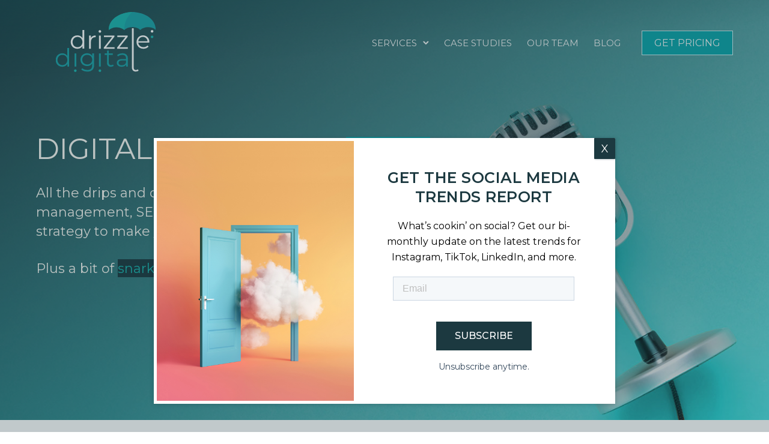

--- FILE ---
content_type: text/html; charset=UTF-8
request_url: https://drizzledigital.com/tag/email-marketing/
body_size: 33271
content:
<!doctype html>
<!-- paulirish.com/2008/conditional-stylesheets-vs-css-hacks-answer-neither/ -->
<!--[if lt IE 7]> <html class="no-js lt-ie9 lt-ie8 lt-ie7" lang="en"> <![endif]-->
<!--[if IE 7]>    <html class="no-js lt-ie9 lt-ie8" lang="en"> <![endif]-->
<!--[if IE 8]>    <html class="no-js lt-ie9" lang="en"> <![endif]-->
<!-- Consider adding a manifest.appcache: h5bp.com/d/Offline -->
<!--[if gt IE 8]><!--> 
<html class="no-js" lang="en-US"> <!--<![endif]-->
<head>
	<meta charset="utf-8">
	<meta http-equiv="X-UA-Compatible" content="IE=edge,chrome=1" >
	<meta name="viewport" content="user-scalable=no, width=device-width, initial-scale=1, maximum-scale=1" />
    <meta name="apple-mobile-web-app-capable" content="yes" />
	    <meta name='robots' content='index, follow, max-image-preview:large, max-snippet:-1, max-video-preview:-1' />
<script id="cookie-law-info-gcm-var-js">
var _ckyGcm = {"status":true,"default_settings":[{"analytics":"denied","advertisement":"denied","functional":"granted","necessary":"granted","ad_user_data":"denied","ad_personalization":"denied","regions":"All"}],"wait_for_update":2000,"url_passthrough":false,"ads_data_redaction":false}</script>
<script id="cookie-law-info-gcm-js" type="text/javascript" src="https://drizzledigital.com/wp-content/plugins/cookie-law-info/lite/frontend/js/gcm.min.js"></script> <script id="cookieyes" type="text/javascript" src="https://cdn-cookieyes.com/client_data/239078a8b0fb729e8f51b06b/script.js"></script>
	<!-- This site is optimized with the Yoast SEO plugin v26.7 - https://yoast.com/wordpress/plugins/seo/ -->
	<title>Drizzle Digital Agency | Digital Marketing Blog</title>
	<meta name="description" content="Welcome to our Denver, Colorado world — where we share our favorite stories, advice, and how-tos for SEO, social media, digital marketing, eCommerce and web development." />
	<link rel="canonical" href="https://drizzledigital.com/digital-marketing-blog/" />
	<meta property="og:locale" content="en_US" />
	<meta property="og:type" content="article" />
	<meta property="og:title" content="Drizzle Digital Agency | Digital Marketing Blog" />
	<meta property="og:description" content="Welcome to our Denver, Colorado world — where we share our favorite stories, advice, and how-tos for SEO, social media, digital marketing, eCommerce and web development." />
	<meta property="og:url" content="https://drizzledigital.com/digital-marketing-blog/" />
	<meta property="og:site_name" content="Drizzle Digital | Social Media, Websites, Email &amp; More" />
	<meta property="article:publisher" content="https://www.facebook.com/drizzledigital" />
	<meta property="article:modified_time" content="2025-05-27T19:04:13+00:00" />
	<meta property="og:image" content="https://drizzledigital.com/wp-content/uploads/2023/03/OurBlog_Featured.jpg" />
	<meta property="og:image:width" content="1200" />
	<meta property="og:image:height" content="630" />
	<meta property="og:image:type" content="image/jpeg" />
	<meta name="twitter:card" content="summary_large_image" />
	<meta name="twitter:image" content="https://drizzledigital.com/wp-content/uploads/2023/03/OurBlog_Featured.jpg" />
	<meta name="twitter:site" content="@drizzledigital" />
	<meta name="twitter:label1" content="Est. reading time" />
	<meta name="twitter:data1" content="5 minutes" />
	<script type="application/ld+json" class="yoast-schema-graph">{"@context":"https://schema.org","@graph":[{"@type":["WebPage","CollectionPage"],"@id":"https://drizzledigital.com/digital-marketing-blog/","url":"https://drizzledigital.com/digital-marketing-blog/","name":"Drizzle Digital Agency | Digital Marketing Blog","isPartOf":{"@id":"https://drizzledigital.com/#website"},"datePublished":"2021-02-16T19:04:02+00:00","dateModified":"2025-05-27T19:04:13+00:00","description":"Welcome to our Denver, Colorado world — where we share our favorite stories, advice, and how-tos for SEO, social media, digital marketing, eCommerce and web development.","breadcrumb":{"@id":"https://drizzledigital.com/digital-marketing-blog/#breadcrumb"},"inLanguage":"en-US"},{"@type":"BreadcrumbList","@id":"https://drizzledigital.com/digital-marketing-blog/#breadcrumb","itemListElement":[{"@type":"ListItem","position":1,"name":"Home","item":"https://drizzledigital.com/"},{"@type":"ListItem","position":2,"name":"Blog"}]},{"@type":"WebSite","@id":"https://drizzledigital.com/#website","url":"https://drizzledigital.com/","name":"Drizzle Digital | Social Media, Websites, Email &amp; More","description":"","publisher":{"@id":"https://drizzledigital.com/#organization"},"potentialAction":[{"@type":"SearchAction","target":{"@type":"EntryPoint","urlTemplate":"https://drizzledigital.com/?s={search_term_string}"},"query-input":{"@type":"PropertyValueSpecification","valueRequired":true,"valueName":"search_term_string"}}],"inLanguage":"en-US"},{"@type":"Organization","@id":"https://drizzledigital.com/#organization","name":"Drizzle Digital","url":"https://drizzledigital.com/","logo":{"@type":"ImageObject","inLanguage":"en-US","@id":"https://drizzledigital.com/#/schema/logo/image/","url":"https://drizzledigital.com/wp-content/uploads/2023/03/Drizzle.jpg","contentUrl":"https://drizzledigital.com/wp-content/uploads/2023/03/Drizzle.jpg","width":1200,"height":630,"caption":"Drizzle Digital"},"image":{"@id":"https://drizzledigital.com/#/schema/logo/image/"},"sameAs":["https://www.facebook.com/drizzledigital","https://x.com/drizzledigital","https://www.linkedin.com/company/11758974/","https://www.instagram.com/drizzledigital/"]}]}</script>
	<!-- / Yoast SEO plugin. -->


<link rel='dns-prefetch' href='//fonts.googleapis.com' />
<style id='wp-img-auto-sizes-contain-inline-css' type='text/css'>
img:is([sizes=auto i],[sizes^="auto," i]){contain-intrinsic-size:3000px 1500px}
/*# sourceURL=wp-img-auto-sizes-contain-inline-css */
</style>
<style id='wp-block-library-inline-css' type='text/css'>
:root{--wp-block-synced-color:#7a00df;--wp-block-synced-color--rgb:122,0,223;--wp-bound-block-color:var(--wp-block-synced-color);--wp-editor-canvas-background:#ddd;--wp-admin-theme-color:#007cba;--wp-admin-theme-color--rgb:0,124,186;--wp-admin-theme-color-darker-10:#006ba1;--wp-admin-theme-color-darker-10--rgb:0,107,160.5;--wp-admin-theme-color-darker-20:#005a87;--wp-admin-theme-color-darker-20--rgb:0,90,135;--wp-admin-border-width-focus:2px}@media (min-resolution:192dpi){:root{--wp-admin-border-width-focus:1.5px}}.wp-element-button{cursor:pointer}:root .has-very-light-gray-background-color{background-color:#eee}:root .has-very-dark-gray-background-color{background-color:#313131}:root .has-very-light-gray-color{color:#eee}:root .has-very-dark-gray-color{color:#313131}:root .has-vivid-green-cyan-to-vivid-cyan-blue-gradient-background{background:linear-gradient(135deg,#00d084,#0693e3)}:root .has-purple-crush-gradient-background{background:linear-gradient(135deg,#34e2e4,#4721fb 50%,#ab1dfe)}:root .has-hazy-dawn-gradient-background{background:linear-gradient(135deg,#faaca8,#dad0ec)}:root .has-subdued-olive-gradient-background{background:linear-gradient(135deg,#fafae1,#67a671)}:root .has-atomic-cream-gradient-background{background:linear-gradient(135deg,#fdd79a,#004a59)}:root .has-nightshade-gradient-background{background:linear-gradient(135deg,#330968,#31cdcf)}:root .has-midnight-gradient-background{background:linear-gradient(135deg,#020381,#2874fc)}:root{--wp--preset--font-size--normal:16px;--wp--preset--font-size--huge:42px}.has-regular-font-size{font-size:1em}.has-larger-font-size{font-size:2.625em}.has-normal-font-size{font-size:var(--wp--preset--font-size--normal)}.has-huge-font-size{font-size:var(--wp--preset--font-size--huge)}.has-text-align-center{text-align:center}.has-text-align-left{text-align:left}.has-text-align-right{text-align:right}.has-fit-text{white-space:nowrap!important}#end-resizable-editor-section{display:none}.aligncenter{clear:both}.items-justified-left{justify-content:flex-start}.items-justified-center{justify-content:center}.items-justified-right{justify-content:flex-end}.items-justified-space-between{justify-content:space-between}.screen-reader-text{border:0;clip-path:inset(50%);height:1px;margin:-1px;overflow:hidden;padding:0;position:absolute;width:1px;word-wrap:normal!important}.screen-reader-text:focus{background-color:#ddd;clip-path:none;color:#444;display:block;font-size:1em;height:auto;left:5px;line-height:normal;padding:15px 23px 14px;text-decoration:none;top:5px;width:auto;z-index:100000}html :where(.has-border-color){border-style:solid}html :where([style*=border-top-color]){border-top-style:solid}html :where([style*=border-right-color]){border-right-style:solid}html :where([style*=border-bottom-color]){border-bottom-style:solid}html :where([style*=border-left-color]){border-left-style:solid}html :where([style*=border-width]){border-style:solid}html :where([style*=border-top-width]){border-top-style:solid}html :where([style*=border-right-width]){border-right-style:solid}html :where([style*=border-bottom-width]){border-bottom-style:solid}html :where([style*=border-left-width]){border-left-style:solid}html :where(img[class*=wp-image-]){height:auto;max-width:100%}:where(figure){margin:0 0 1em}html :where(.is-position-sticky){--wp-admin--admin-bar--position-offset:var(--wp-admin--admin-bar--height,0px)}@media screen and (max-width:600px){html :where(.is-position-sticky){--wp-admin--admin-bar--position-offset:0px}}

/*# sourceURL=wp-block-library-inline-css */
</style><style id='global-styles-inline-css' type='text/css'>
:root{--wp--preset--aspect-ratio--square: 1;--wp--preset--aspect-ratio--4-3: 4/3;--wp--preset--aspect-ratio--3-4: 3/4;--wp--preset--aspect-ratio--3-2: 3/2;--wp--preset--aspect-ratio--2-3: 2/3;--wp--preset--aspect-ratio--16-9: 16/9;--wp--preset--aspect-ratio--9-16: 9/16;--wp--preset--color--black: #000000;--wp--preset--color--cyan-bluish-gray: #abb8c3;--wp--preset--color--white: #ffffff;--wp--preset--color--pale-pink: #f78da7;--wp--preset--color--vivid-red: #cf2e2e;--wp--preset--color--luminous-vivid-orange: #ff6900;--wp--preset--color--luminous-vivid-amber: #fcb900;--wp--preset--color--light-green-cyan: #7bdcb5;--wp--preset--color--vivid-green-cyan: #00d084;--wp--preset--color--pale-cyan-blue: #8ed1fc;--wp--preset--color--vivid-cyan-blue: #0693e3;--wp--preset--color--vivid-purple: #9b51e0;--wp--preset--gradient--vivid-cyan-blue-to-vivid-purple: linear-gradient(135deg,rgb(6,147,227) 0%,rgb(155,81,224) 100%);--wp--preset--gradient--light-green-cyan-to-vivid-green-cyan: linear-gradient(135deg,rgb(122,220,180) 0%,rgb(0,208,130) 100%);--wp--preset--gradient--luminous-vivid-amber-to-luminous-vivid-orange: linear-gradient(135deg,rgb(252,185,0) 0%,rgb(255,105,0) 100%);--wp--preset--gradient--luminous-vivid-orange-to-vivid-red: linear-gradient(135deg,rgb(255,105,0) 0%,rgb(207,46,46) 100%);--wp--preset--gradient--very-light-gray-to-cyan-bluish-gray: linear-gradient(135deg,rgb(238,238,238) 0%,rgb(169,184,195) 100%);--wp--preset--gradient--cool-to-warm-spectrum: linear-gradient(135deg,rgb(74,234,220) 0%,rgb(151,120,209) 20%,rgb(207,42,186) 40%,rgb(238,44,130) 60%,rgb(251,105,98) 80%,rgb(254,248,76) 100%);--wp--preset--gradient--blush-light-purple: linear-gradient(135deg,rgb(255,206,236) 0%,rgb(152,150,240) 100%);--wp--preset--gradient--blush-bordeaux: linear-gradient(135deg,rgb(254,205,165) 0%,rgb(254,45,45) 50%,rgb(107,0,62) 100%);--wp--preset--gradient--luminous-dusk: linear-gradient(135deg,rgb(255,203,112) 0%,rgb(199,81,192) 50%,rgb(65,88,208) 100%);--wp--preset--gradient--pale-ocean: linear-gradient(135deg,rgb(255,245,203) 0%,rgb(182,227,212) 50%,rgb(51,167,181) 100%);--wp--preset--gradient--electric-grass: linear-gradient(135deg,rgb(202,248,128) 0%,rgb(113,206,126) 100%);--wp--preset--gradient--midnight: linear-gradient(135deg,rgb(2,3,129) 0%,rgb(40,116,252) 100%);--wp--preset--font-size--small: 13px;--wp--preset--font-size--medium: 20px;--wp--preset--font-size--large: 36px;--wp--preset--font-size--x-large: 42px;--wp--preset--spacing--20: 0.44rem;--wp--preset--spacing--30: 0.67rem;--wp--preset--spacing--40: 1rem;--wp--preset--spacing--50: 1.5rem;--wp--preset--spacing--60: 2.25rem;--wp--preset--spacing--70: 3.38rem;--wp--preset--spacing--80: 5.06rem;--wp--preset--shadow--natural: 6px 6px 9px rgba(0, 0, 0, 0.2);--wp--preset--shadow--deep: 12px 12px 50px rgba(0, 0, 0, 0.4);--wp--preset--shadow--sharp: 6px 6px 0px rgba(0, 0, 0, 0.2);--wp--preset--shadow--outlined: 6px 6px 0px -3px rgb(255, 255, 255), 6px 6px rgb(0, 0, 0);--wp--preset--shadow--crisp: 6px 6px 0px rgb(0, 0, 0);}:where(.is-layout-flex){gap: 0.5em;}:where(.is-layout-grid){gap: 0.5em;}body .is-layout-flex{display: flex;}.is-layout-flex{flex-wrap: wrap;align-items: center;}.is-layout-flex > :is(*, div){margin: 0;}body .is-layout-grid{display: grid;}.is-layout-grid > :is(*, div){margin: 0;}:where(.wp-block-columns.is-layout-flex){gap: 2em;}:where(.wp-block-columns.is-layout-grid){gap: 2em;}:where(.wp-block-post-template.is-layout-flex){gap: 1.25em;}:where(.wp-block-post-template.is-layout-grid){gap: 1.25em;}.has-black-color{color: var(--wp--preset--color--black) !important;}.has-cyan-bluish-gray-color{color: var(--wp--preset--color--cyan-bluish-gray) !important;}.has-white-color{color: var(--wp--preset--color--white) !important;}.has-pale-pink-color{color: var(--wp--preset--color--pale-pink) !important;}.has-vivid-red-color{color: var(--wp--preset--color--vivid-red) !important;}.has-luminous-vivid-orange-color{color: var(--wp--preset--color--luminous-vivid-orange) !important;}.has-luminous-vivid-amber-color{color: var(--wp--preset--color--luminous-vivid-amber) !important;}.has-light-green-cyan-color{color: var(--wp--preset--color--light-green-cyan) !important;}.has-vivid-green-cyan-color{color: var(--wp--preset--color--vivid-green-cyan) !important;}.has-pale-cyan-blue-color{color: var(--wp--preset--color--pale-cyan-blue) !important;}.has-vivid-cyan-blue-color{color: var(--wp--preset--color--vivid-cyan-blue) !important;}.has-vivid-purple-color{color: var(--wp--preset--color--vivid-purple) !important;}.has-black-background-color{background-color: var(--wp--preset--color--black) !important;}.has-cyan-bluish-gray-background-color{background-color: var(--wp--preset--color--cyan-bluish-gray) !important;}.has-white-background-color{background-color: var(--wp--preset--color--white) !important;}.has-pale-pink-background-color{background-color: var(--wp--preset--color--pale-pink) !important;}.has-vivid-red-background-color{background-color: var(--wp--preset--color--vivid-red) !important;}.has-luminous-vivid-orange-background-color{background-color: var(--wp--preset--color--luminous-vivid-orange) !important;}.has-luminous-vivid-amber-background-color{background-color: var(--wp--preset--color--luminous-vivid-amber) !important;}.has-light-green-cyan-background-color{background-color: var(--wp--preset--color--light-green-cyan) !important;}.has-vivid-green-cyan-background-color{background-color: var(--wp--preset--color--vivid-green-cyan) !important;}.has-pale-cyan-blue-background-color{background-color: var(--wp--preset--color--pale-cyan-blue) !important;}.has-vivid-cyan-blue-background-color{background-color: var(--wp--preset--color--vivid-cyan-blue) !important;}.has-vivid-purple-background-color{background-color: var(--wp--preset--color--vivid-purple) !important;}.has-black-border-color{border-color: var(--wp--preset--color--black) !important;}.has-cyan-bluish-gray-border-color{border-color: var(--wp--preset--color--cyan-bluish-gray) !important;}.has-white-border-color{border-color: var(--wp--preset--color--white) !important;}.has-pale-pink-border-color{border-color: var(--wp--preset--color--pale-pink) !important;}.has-vivid-red-border-color{border-color: var(--wp--preset--color--vivid-red) !important;}.has-luminous-vivid-orange-border-color{border-color: var(--wp--preset--color--luminous-vivid-orange) !important;}.has-luminous-vivid-amber-border-color{border-color: var(--wp--preset--color--luminous-vivid-amber) !important;}.has-light-green-cyan-border-color{border-color: var(--wp--preset--color--light-green-cyan) !important;}.has-vivid-green-cyan-border-color{border-color: var(--wp--preset--color--vivid-green-cyan) !important;}.has-pale-cyan-blue-border-color{border-color: var(--wp--preset--color--pale-cyan-blue) !important;}.has-vivid-cyan-blue-border-color{border-color: var(--wp--preset--color--vivid-cyan-blue) !important;}.has-vivid-purple-border-color{border-color: var(--wp--preset--color--vivid-purple) !important;}.has-vivid-cyan-blue-to-vivid-purple-gradient-background{background: var(--wp--preset--gradient--vivid-cyan-blue-to-vivid-purple) !important;}.has-light-green-cyan-to-vivid-green-cyan-gradient-background{background: var(--wp--preset--gradient--light-green-cyan-to-vivid-green-cyan) !important;}.has-luminous-vivid-amber-to-luminous-vivid-orange-gradient-background{background: var(--wp--preset--gradient--luminous-vivid-amber-to-luminous-vivid-orange) !important;}.has-luminous-vivid-orange-to-vivid-red-gradient-background{background: var(--wp--preset--gradient--luminous-vivid-orange-to-vivid-red) !important;}.has-very-light-gray-to-cyan-bluish-gray-gradient-background{background: var(--wp--preset--gradient--very-light-gray-to-cyan-bluish-gray) !important;}.has-cool-to-warm-spectrum-gradient-background{background: var(--wp--preset--gradient--cool-to-warm-spectrum) !important;}.has-blush-light-purple-gradient-background{background: var(--wp--preset--gradient--blush-light-purple) !important;}.has-blush-bordeaux-gradient-background{background: var(--wp--preset--gradient--blush-bordeaux) !important;}.has-luminous-dusk-gradient-background{background: var(--wp--preset--gradient--luminous-dusk) !important;}.has-pale-ocean-gradient-background{background: var(--wp--preset--gradient--pale-ocean) !important;}.has-electric-grass-gradient-background{background: var(--wp--preset--gradient--electric-grass) !important;}.has-midnight-gradient-background{background: var(--wp--preset--gradient--midnight) !important;}.has-small-font-size{font-size: var(--wp--preset--font-size--small) !important;}.has-medium-font-size{font-size: var(--wp--preset--font-size--medium) !important;}.has-large-font-size{font-size: var(--wp--preset--font-size--large) !important;}.has-x-large-font-size{font-size: var(--wp--preset--font-size--x-large) !important;}
/*# sourceURL=global-styles-inline-css */
</style>

<style id='classic-theme-styles-inline-css' type='text/css'>
/*! This file is auto-generated */
.wp-block-button__link{color:#fff;background-color:#32373c;border-radius:9999px;box-shadow:none;text-decoration:none;padding:calc(.667em + 2px) calc(1.333em + 2px);font-size:1.125em}.wp-block-file__button{background:#32373c;color:#fff;text-decoration:none}
/*# sourceURL=/wp-includes/css/classic-themes.min.css */
</style>
<link rel='stylesheet' id='wp-components-css' href='https://drizzledigital.com/wp-includes/css/dist/components/style.min.css?ver=37ec8ffa8e67ff41ee7c1c628c49bd03' type='text/css' media='all' />
<link rel='stylesheet' id='wp-preferences-css' href='https://drizzledigital.com/wp-includes/css/dist/preferences/style.min.css?ver=37ec8ffa8e67ff41ee7c1c628c49bd03' type='text/css' media='all' />
<link rel='stylesheet' id='wp-block-editor-css' href='https://drizzledigital.com/wp-includes/css/dist/block-editor/style.min.css?ver=37ec8ffa8e67ff41ee7c1c628c49bd03' type='text/css' media='all' />
<link rel='stylesheet' id='popup-maker-block-library-style-css' href='https://drizzledigital.com/wp-content/plugins/popup-maker/dist/packages/block-library-style.css?ver=dbea705cfafe089d65f1' type='text/css' media='all' />
<link rel='stylesheet' id='gdprmagnificpopup-css' href='https://drizzledigital.com/wp-content/plugins/be-gdpr/public/css/magnific-popup.css?ver=1.1.6' type='text/css' media='all' />
<link rel='stylesheet' id='be-gdpr-css' href='https://drizzledigital.com/wp-content/plugins/be-gdpr/public/css/be-gdpr-public.css?ver=1.1.6' type='text/css' media='all' />
<link rel='stylesheet' id='oshine-modules-css' href='https://drizzledigital.com/wp-content/plugins/oshine-modules/public/css/oshine-modules.min.css?ver=3.2' type='text/css' media='all' />
<link rel='stylesheet' id='typehub-css' href='https://drizzledigital.com/wp-content/plugins/tatsu/includes/typehub/public/css/typehub-public.css?ver=2.0.6' type='text/css' media='all' />
<link rel='stylesheet' id='typehub-google-fonts-css' href='//fonts.googleapis.com/css?family=Montserrat%3A600%2C400%2C300%2C300italic%2C500%2C%7CRaleway%3A400%2C500%2C600%7CSource+Sans+Pro%3A400italic%7CDroid+Sans%3A400%7CLato%3A700%7CMontserrat%3A600%2C400%2C700%2C500%2C200&#038;ver=1.0' type='text/css' media='all' />
<link rel='stylesheet' id='tatsu-main-css' href='https://drizzledigital.com/wp-content/plugins/tatsu/public/css/tatsu.min.css?ver=3.5.3' type='text/css' media='all' />
<link rel='stylesheet' id='oshine_icons-css' href='https://drizzledigital.com/wp-content/themes/oshin/fonts/icomoon/style.min.css?ver=1.0.0' type='text/css' media='all' />
<link rel='stylesheet' id='font_awesome-css' href='https://drizzledigital.com/wp-content/plugins/tatsu/includes/icons/font_awesome/font-awesome.css?ver=37ec8ffa8e67ff41ee7c1c628c49bd03' type='text/css' media='all' />
<link rel='stylesheet' id='font_awesome_brands-css' href='https://drizzledigital.com/wp-content/plugins/tatsu/includes/icons/font_awesome/brands.css?ver=37ec8ffa8e67ff41ee7c1c628c49bd03' type='text/css' media='all' />
<link rel='stylesheet' id='tatsu_icons-css' href='https://drizzledigital.com/wp-content/plugins/tatsu/includes/icons/tatsu_icons/tatsu-icons.css?ver=37ec8ffa8e67ff41ee7c1c628c49bd03' type='text/css' media='all' />
<link rel='stylesheet' id='parent-stylesheet-css' href='https://drizzledigital.com/wp-content/themes/oshin/style.css?ver=37ec8ffa8e67ff41ee7c1c628c49bd03' type='text/css' media='all' />
<link rel='stylesheet' id='child-stylesheet-css' href='https://drizzledigital.com/wp-content/themes/oshine-child/style.css?ver=37ec8ffa8e67ff41ee7c1c628c49bd03' type='text/css' media='all' />
<link rel='stylesheet' id='be-themes-bb-press-css-css' href='https://drizzledigital.com/wp-content/themes/oshin/bb-press/bb-press.css?ver=37ec8ffa8e67ff41ee7c1c628c49bd03' type='text/css' media='all' />
<link rel='stylesheet' id='be-style-main-css-css' href='https://drizzledigital.com/wp-content/themes/oshin/css/main.min.css?ver=1.0.0' type='text/css' media='all' />
<link rel='stylesheet' id='be-style-responsive-header-css' href='https://drizzledigital.com/wp-content/themes/oshin/css/headers/responsive-header.min.css?ver=1.0.0' type='text/css' media='all' />
<link rel='stylesheet' id='be-style-multilevel-menu-css' href='https://drizzledigital.com/wp-content/themes/oshin/css/headers/multilevel-menu.min.css?ver=1.0.0' type='text/css' media='all' />
<link rel='stylesheet' id='be-themes-layout-css' href='https://drizzledigital.com/wp-content/themes/oshin/css/layout.min.css?ver=1.0.0' type='text/css' media='all' />
<link rel='stylesheet' id='vendor-css' href='https://drizzledigital.com/wp-content/themes/oshin/css/vendor/vendor.min.css?ver=1.0.0' type='text/css' media='all' />
<link rel='stylesheet' id='be-custom-fonts-css' href='https://drizzledigital.com/wp-content/themes/oshin/fonts/fonts.min.css?ver=1.0.0' type='text/css' media='all' />
<link rel='stylesheet' id='be-dynamic-css' href='https://drizzledigital.com/wp-content/uploads/oshine_dynamic_css/be_dynamic.css?ver=1.0.0' type='text/css' media='all' />
<link rel='stylesheet' id='be-single-masonry-css-css' href='https://drizzledigital.com/wp-content/themes/oshin/css/single_masonry.css?ver=1.0.0' type='text/css' media='all' />
<link rel='stylesheet' id='be-style-css-css' href='https://drizzledigital.com/wp-content/themes/oshine-child/style.css?ver=1.0.0' type='text/css' media='all' />
<link rel='stylesheet' id='popup-maker-site-css' href='https://drizzledigital.com/wp-content/plugins/popup-maker/dist/assets/site.css?ver=1.21.5' type='text/css' media='all' />
<style id='popup-maker-site-inline-css' type='text/css'>
/* Popup Google Fonts */
@import url('//fonts.googleapis.com/css?family=Montserrat:400');

/* Popup Theme 7959: DrizzleDigital */
.pum-theme-7959, .pum-theme-drizzledigital { background-color: rgba( 28, 57, 64, 0.27 ) } 
.pum-theme-7959 .pum-container, .pum-theme-drizzledigital .pum-container { padding: 0px; border-radius: 0px; border: 1px none #000000; box-shadow: 0px 1px 6px 1px rgba( 28, 57, 64, 0.22 ); background-color: rgba( 249, 249, 249, 1.00 ) } 
.pum-theme-7959 .pum-title, .pum-theme-drizzledigital .pum-title { color: #000000; text-align: left; text-shadow: 0px 0px 0px rgba( 2, 2, 2, 0.23 ); font-family: inherit; font-weight: 600; font-size: 32px; line-height: 36px } 
.pum-theme-7959 .pum-content, .pum-theme-drizzledigital .pum-content { color: #8c8c8c; font-family: Montserrat; font-weight: 400 } 
.pum-theme-7959 .pum-content + .pum-close, .pum-theme-drizzledigital .pum-content + .pum-close { position: absolute; height: 35px; width: 35px; left: auto; right: 0px; bottom: auto; top: 0px; padding: 0px; color: #ffffff; font-family: Montserrat; font-weight: 400; font-size: 18px; line-height: 36px; border: 1px none #ffffff; border-radius: 1px; box-shadow: 1px 1px 3px 0px rgba( 28, 57, 64, 0.23 ); text-shadow: 0px 0px 0px rgba( 0, 0, 0, 0.23 ); background-color: rgba( 28, 57, 64, 1.00 ) } 

#pum-7955 {z-index: 1999999999}

/*# sourceURL=popup-maker-site-inline-css */
</style>
<script type="text/javascript" src="https://drizzledigital.com/wp-includes/js/jquery/jquery.min.js?ver=3.7.1" id="jquery-core-js"></script>
<script type="text/javascript" src="https://drizzledigital.com/wp-includes/js/jquery/jquery-migrate.min.js?ver=3.4.1" id="jquery-migrate-js"></script>
<script type="text/javascript" id="be-gdpr-js-extra">
/* <![CDATA[ */
var beGdprConcerns = {"youtube":{"label":"Youtube","description":"Consent to display content from YouTube.","required":false},"vimeo":{"label":"Vimeo","description":"Consent to display content from Vimeo.","required":false},"gmaps":{"label":"Google Maps","description":"Consent to display content from Google Maps.","required":false}};
//# sourceURL=be-gdpr-js-extra
/* ]]> */
</script>
<script type="text/javascript" src="https://drizzledigital.com/wp-content/plugins/be-gdpr/public/js/be-gdpr-public.js?ver=1.1.6" id="be-gdpr-js"></script>
<script type="text/javascript" src="https://drizzledigital.com/wp-content/plugins/tatsu/includes/typehub/public/js/webfont.min.js?ver=37ec8ffa8e67ff41ee7c1c628c49bd03" id="webfontloader-js"></script>
<script type="text/javascript" src="https://drizzledigital.com/wp-content/themes/oshin/js/vendor/modernizr.min.js?ver=37ec8ffa8e67ff41ee7c1c628c49bd03" id="modernizr-js"></script>
			<!-- DO NOT COPY THIS SNIPPET! Start of Page Analytics Tracking for HubSpot WordPress plugin v11.3.33-->
			<script class="hsq-set-content-id" data-content-id="standard-page">
				var _hsq = _hsq || [];
				_hsq.push(["setContentType", "standard-page"]);
			</script>
			<!-- DO NOT COPY THIS SNIPPET! End of Page Analytics Tracking for HubSpot WordPress plugin -->
			
		<script>
		(function(h,o,t,j,a,r){
			h.hj=h.hj||function(){(h.hj.q=h.hj.q||[]).push(arguments)};
			h._hjSettings={hjid:2199477,hjsv:5};
			a=o.getElementsByTagName('head')[0];
			r=o.createElement('script');r.async=1;
			r.src=t+h._hjSettings.hjid+j+h._hjSettings.hjsv;
			a.appendChild(r);
		})(window,document,'//static.hotjar.com/c/hotjar-','.js?sv=');
		</script>
		
<!-- Google Tag Manager -->
<script>(function(w,d,s,l,i){w[l]=w[l]||[];w[l].push({'gtm.start':
new Date().getTime(),event:'gtm.js'});var f=d.getElementsByTagName(s)[0],
j=d.createElement(s),dl=l!='dataLayer'?'&l='+l:'';j.async=true;j.src=
'https://www.googletagmanager.com/gtm.js?id='+i+dl;f.parentNode.insertBefore(j,f);
})(window,document,'script','dataLayer','GTM-53HDTJ9');</script>
<!-- End Google Tag Manager -->

<script>jQuery(document).ready(function ($) {

  const $container = $('#dd-blog-category .portfolio-container');

  // Avoid reinitializing
  if ($container.find('.owl-carousel').length === 0) {

    // Append Owl Carousel CSS if not present
    if (!$('link[href*="owl.carousel.min.css"]').length) {
      $('head').append('<link rel="stylesheet" href="https://cdnjs.cloudflare.com/ajax/libs/OwlCarousel2/2.3.4/assets/owl.carousel.min.css">');
      $('head').append('<link rel="stylesheet" href="https://cdnjs.cloudflare.com/ajax/libs/OwlCarousel2/2.3.4/assets/owl.theme.default.min.css">');
    }

    // Load Owl Carousel script
    $.getScript("https://cdnjs.cloudflare.com/ajax/libs/OwlCarousel2/2.3.4/owl.carousel.min.js", function () {

      // STEP 1: Remove absolute positioning (important!)
      $container.find('article').removeAttr('style');
	  

      // STEP 2: Wrap articles inside Owl container
      const $articles = $container.find('article');
      $articles.wrapAll('<div class="owl-carousel"></div>');

      const $owl = $container.find('.owl-carousel');

      // STEP 3: Initialize carousel
      $owl.owlCarousel({
        loop: true,
        margin: 10,
        nav: true,
        dots: false,
        navText: ["<i class='fa fa-chevron-left'></i>", "<i class='fa fa-chevron-right'></i>"],
        responsive: {
          0: { items: 1 },
          600: { items: 2 },
          1024: { items: 3 },
          1400: { items: 4 }
        },
        onInitialized: function () {
          $('#dd-blog-category').css({ 'visibility': 'visible', 'opacity': '1' });
		  $('#dd-blog-category').find('.portfolio').css('margin-right', '0');
        }
      });

      // Optional: Mousewheel scrolling
      $owl.on('mousewheel', '.owl-stage', function (e) {
        e.preventDefault();
        if (e.deltaY > 0) {
          $owl.trigger('next.owl.carousel');
        } else {
          $owl.trigger('prev.owl.carousel');
        }
      });

    });
  }
});
</script><script>document.addEventListener('DOMContentLoaded', function () {
  if (document.body.classList.contains('pum-open')) {
    PUM.close();
    document.body.classList.remove('pum-open', 'pum-overlay-open', 'pum-active-popup');
  }
});</script><script>jQuery(document).ready(function($) {
    
    if ($('body').find('#dd-team').length > 0) {
		
        // Append Owl Carousel CSS
        $('head').append('<link rel="stylesheet" href="https://cdnjs.cloudflare.com/ajax/libs/OwlCarousel2/2.3.4/assets/owl.carousel.min.css">');
        $('head').append('<link rel="stylesheet" href="https://cdnjs.cloudflare.com/ajax/libs/OwlCarousel2/2.3.4/assets/owl.theme.default.min.css">');
        		
		// Load jQuery Mousewheel first
//         $.getScript("/wp-content/themes/oshine-child/js/jquery.mousewheel.min.js", function() {

			// Load Mousewheel
            $.getScript("https://cdnjs.cloudflare.com/ajax/libs/OwlCarousel2/2.3.4/owl.carousel.min.js", function() {		

                $('#dd-team .team-shortcode-wrap.oshine-module').wrapAll('<div class="owl-carousel"></div>');  

                var owl = $('.owl-carousel');

                owl.owlCarousel({
                    loop: true,
                    margin: 15,
                    nav: true,
                    dots: false,
                    responsiveClass: true,	
					navText : ["<i class='fa fa-chevron-left'></i>","<i class='fa fa-chevron-right'></i>"],
                    responsive: {
                        0: { items: 1 },
                        600: { items: 2, margin: 0 },
                        1000: { items: 5 }
                    },
					 onInitialized: function() {
                        $('#dd-team').css({'visibility': 'visible', 'opacity': '1'});
                    }
                });

                // Enable mousewheel scrolling
                owl.on('mousewheel', '.owl-stage', function (e) {
                    e.preventDefault();
                    if (e.deltaY > 0) {
                        owl.trigger('next.owl.carousel');
                    } else {
                        owl.trigger('prev.owl.carousel');
                    }
                });

            }); // End Owl Carousel Script Load

//         }); // End Mousewheel Script Load

    }

});






</script><script>jQuery(document).ready(function($) {
	
 	if($('body').find('#dd-testimonials').length > 0) {
		
		$('head').append('<link rel="stylesheet" href="https://cdnjs.cloudflare.com/ajax/libs/OwlCarousel2/2.3.4/assets/owl.carousel.min.css">');
        $('head').append('<link rel="stylesheet" href="https://cdnjs.cloudflare.com/ajax/libs/OwlCarousel2/2.3.4/assets/owl.theme.default.min.css">');
				
		$.getScript("https://cdnjs.cloudflare.com/ajax/libs/OwlCarousel2/2.3.4/owl.carousel.min.js", function() {		

  			$('#dd-testimonials .tatsu-icon_card').wrapAll('<div class="owl-carousel"></div>');  
			
  			$('.owl-carousel').owlCarousel({
        		loop: true,
        		margin: 0,
        		responsiveClass: true,
        		responsive: {
            		0: {
                	items: 1,
                	nav: false,
					dots:true,				
            		},
            	600: {
                	items: 2,
                	nav: false,
					dots:true,
            		},
            	1000: {
                	items: 3,
                	nav: false,
                	loop: false,
					dots:false
            		}
        		},
				onInitialized: function() {
                        $('#dd-testimonials').css({'visibility': 'visible', 'opacity': '1'});
                    }
    		}); 
  
	 		$('#dd-testimonials .tatsu-icon_card style').each(function() {
        		var styleContent = $(this).html();
        		var updatedContent = styleContent.replace(/-150x150\.png/g, '.png');
        		$(this).html(updatedContent);
    		});
			
		});
	}
});
	
</script><meta name="p:domain_verify" content="73b9c78bf14e52400e793f821310830d"/><style rel="stylesheet" id="typehub-output">h1,.h1{font-family:"Montserrat",-apple-system,BlinkMacSystemFont,'Segoe UI',Roboto,Oxygen-Sans,Ubuntu,Cantarell,'Helvetica Neue',sans-serif;font-weight:600;font-style:normal;text-transform:uppercase;font-size:40px;line-height:70px;letter-spacing:0;color:rgba(102,102,103,1)}h2,.h2{font-family:"Montserrat",-apple-system,BlinkMacSystemFont,'Segoe UI',Roboto,Oxygen-Sans,Ubuntu,Cantarell,'Helvetica Neue',sans-serif;font-weight:400;font-style:normal;text-transform:none;font-size:30px;line-height:1.5em;letter-spacing:0;color:rgba(102,102,103,1)}h3,.h3{font-family:"Montserrat",-apple-system,BlinkMacSystemFont,'Segoe UI',Roboto,Oxygen-Sans,Ubuntu,Cantarell,'Helvetica Neue',sans-serif;font-weight:300;font-style:normal;text-transform:none;font-size:22px;line-height:1.3em;letter-spacing:0;color:rgba(102,102,103,1)}h4,.woocommerce-order-received .woocommerce h2,.woocommerce-order-received .woocommerce h3,.woocommerce-view-order .woocommerce h2,.woocommerce-view-order .woocommerce h3,.h4{font-family:"Montserrat",-apple-system,BlinkMacSystemFont,'Segoe UI',Roboto,Oxygen-Sans,Ubuntu,Cantarell,'Helvetica Neue',sans-serif;font-weight:300;font-style:normal;text-transform:capitalize;font-size:15px;line-height:1.3em;letter-spacing:1px;color:rgba(102,102,103,1)}h5,#reply-title,.h5{font-family:"Montserrat",-apple-system,BlinkMacSystemFont,'Segoe UI',Roboto,Oxygen-Sans,Ubuntu,Cantarell,'Helvetica Neue',sans-serif;font-weight:300;font-style:italic;text-transform:none;font-size:20px;line-height:36px;letter-spacing:0;color:#222}h6,.testimonial-author-role.h6-font,.menu-card-title,.menu-card-item-price,.slider-counts,.woocommerce-MyAccount-navigation ul li,a.bbp-forum-title,#bbpress-forums fieldset.bbp-form label,.bbp-topic-title a.bbp-topic-permalink,#bbpress-forums ul.forum-titles li,#bbpress-forums ul.bbp-replies li.bbp-header,.h6{font-family:"Montserrat",-apple-system,BlinkMacSystemFont,'Segoe UI',Roboto,Oxygen-Sans,Ubuntu,Cantarell,'Helvetica Neue',sans-serif;font-weight:400;font-style:normal;text-transform:none;font-size:16px;line-height:32px;letter-spacing:0;color:rgba(102,102,103,1)}body,.special-heading-wrap .caption-wrap .body-font,.woocommerce .woocommerce-ordering select.orderby,.woocommerce-page .woocommerce-ordering select.orderby,.body{font-family:"Raleway",-apple-system,BlinkMacSystemFont,'Segoe UI',Roboto,Oxygen-Sans,Ubuntu,Cantarell,'Helvetica Neue',sans-serif;font-weight:400;font-style:normal;text-transform:none;font-size:18px;line-height:30px;letter-spacing:0;color:#5f6263}.page-title-module-custom .page-title-custom,h6.portfolio-title-nav{font-family:"Montserrat",-apple-system,BlinkMacSystemFont,'Segoe UI',Roboto,Oxygen-Sans,Ubuntu,Cantarell,'Helvetica Neue',sans-serif;text-transform:uppercase;font-size:18px;line-height:36px;letter-spacing:3px;color:#000;font-weight:400;font-style:normal}.sub-title,.special-subtitle,.sub_title{font-family:"Raleway",-apple-system,BlinkMacSystemFont,'Segoe UI',Roboto,Oxygen-Sans,Ubuntu,Cantarell,'Helvetica Neue',sans-serif;font-weight:400;font-style:normal;text-transform:none;font-size:14px}#footer{font-family:"Raleway",-apple-system,BlinkMacSystemFont,'Segoe UI',Roboto,Oxygen-Sans,Ubuntu,Cantarell,'Helvetica Neue',sans-serif;font-weight:400;font-style:normal;text-transform:none;font-size:13px;line-height:1.4em;letter-spacing:0;color:#888}.special-header-menu .menu-container,#navigation .mega .sub-menu .highlight .sf-with-ul,#navigation,.style2 #navigation,.style13 #navigation,#navigation-left-side,#navigation-right-side,.sb-left #slidebar-menu,.header-widgets,.header-code-widgets,body #header-inner-wrap.top-animate.style2 #navigation,.top-overlay-menu .sb-right #slidebar-menu{font-family:"Raleway",-apple-system,BlinkMacSystemFont,'Segoe UI',Roboto,Oxygen-Sans,Ubuntu,Cantarell,'Helvetica Neue',sans-serif;font-weight:500;font-style:normal;text-transform:uppercase;font-size:10px;line-height:55px;letter-spacing:0;color:rgba(12,189,196,1)}.special-header-menu .menu-container .sub-menu,.special-header-menu .sub-menu,#navigation .sub-menu,#navigation .children,#navigation-left-side .sub-menu,#navigation-left-side .children,#navigation-right-side .sub-menu,#navigation-right-side .children,.sb-left #slidebar-menu .sub-menu,.top-overlay-menu .sb-right #slidebar-menu .sub-menu{font-family:"Raleway",-apple-system,BlinkMacSystemFont,'Segoe UI',Roboto,Oxygen-Sans,Ubuntu,Cantarell,'Helvetica Neue',sans-serif;font-weight:400;font-style:normal;text-transform:none;font-size:30px;line-height:28px;letter-spacing:0;color:rgba(12,189,196,1)}ul#mobile-menu a,ul#mobile-menu li.mega ul.sub-menu li.highlight>:first-child{font-family:"Raleway",-apple-system,BlinkMacSystemFont,'Segoe UI',Roboto,Oxygen-Sans,Ubuntu,Cantarell,'Helvetica Neue',sans-serif;font-weight:400;font-style:normal;text-transform:uppercase;font-size:14px;line-height:40px;letter-spacing:0;color:rgba(12,189,196,1)}ul#mobile-menu ul.sub-menu a{font-family:"Raleway",-apple-system,BlinkMacSystemFont,'Segoe UI',Roboto,Oxygen-Sans,Ubuntu,Cantarell,'Helvetica Neue',sans-serif;font-weight:400;font-style:normal;text-transform:none;font-size:13px;line-height:27px;letter-spacing:0;color:#474747}.top-right-sliding-menu .sb-right ul#slidebar-menu li,.sb-right #slidebar-menu .mega .sub-menu .highlight .sf-with-ul{font-family:"Raleway",-apple-system,BlinkMacSystemFont,'Segoe UI',Roboto,Oxygen-Sans,Ubuntu,Cantarell,'Helvetica Neue',sans-serif;font-weight:400;font-style:normal;text-transform:uppercase;font-size:14px;line-height:40px;letter-spacing:0;color:rgba(12,189,196,1)}.top-right-sliding-menu .sb-right #slidebar-menu ul.sub-menu li{font-family:"Raleway",-apple-system,BlinkMacSystemFont,'Segoe UI',Roboto,Oxygen-Sans,Ubuntu,Cantarell,'Helvetica Neue',sans-serif;font-weight:400;font-style:normal;text-transform:none;font-size:13px;line-height:25px;letter-spacing:0;color:#fff}.ui-tabs-anchor,.accordion .accordion-head,.skill-wrap .skill_name,.chart-wrap span,.animate-number-wrap h6 span,.woocommerce-tabs .tabs li a,.be-countdown{font-family:"Raleway",-apple-system,BlinkMacSystemFont,'Segoe UI',Roboto,Oxygen-Sans,Ubuntu,Cantarell,'Helvetica Neue',sans-serif;font-weight:600;font-style:normal;letter-spacing:0}.ui-tabs-anchor{text-transform:uppercase;font-size:13px;line-height:17px}.accordion .accordion-head{text-transform:uppercase;font-size:13px;line-height:17px}.skill-wrap .skill_name{text-transform:uppercase;font-size:12px;line-height:17px}.countdown-amount{text-transform:uppercase;font-size:20px;line-height:95px}.countdown-section{text-transform:uppercase;font-size:15px;line-height:30px}.testimonial_slide .testimonial-content{font-family:"Source Sans Pro",-apple-system,BlinkMacSystemFont,'Segoe UI',Roboto,Oxygen-Sans,Ubuntu,Cantarell,'Helvetica Neue',sans-serif;text-transform:uppercase;letter-spacing:0;font-weight:400;font-style:italic}.tweet-slides .tweet-content{font-family:"Droid Sans",-apple-system,BlinkMacSystemFont,'Segoe UI',Roboto,Oxygen-Sans,Ubuntu,Cantarell,'Helvetica Neue',sans-serif;text-transform:none;letter-spacing:0;font-weight:400;font-style:normal}.tatsu-button,.be-button,.woocommerce a.button,.woocommerce-page a.button,.woocommerce button.button,.woocommerce-page button.button,.woocommerce input.button,.woocommerce-page input.button,.woocommerce #respond input#submit,.woocommerce-page #respond input#submit,.woocommerce #content input.button,.woocommerce-page #content input.button,input[type="submit"],.more-link.style1-button,.more-link.style2-button,.more-link.style3-button,input[type="button"],input[type="submit"],input[type="reset"],button,input[type="file"]::-webkit-file-upload-button{font-family:"Raleway",-apple-system,BlinkMacSystemFont,'Segoe UI',Roboto,Oxygen-Sans,Ubuntu,Cantarell,'Helvetica Neue',sans-serif;font-weight:400;font-style:normal}.oshine-animated-link,.view-project-link.style4-button{font-family:"Montserrat",-apple-system,BlinkMacSystemFont,'Segoe UI',Roboto,Oxygen-Sans,Ubuntu,Cantarell,'Helvetica Neue',sans-serif;letter-spacing:0;text-transform:none;font-weight:400;font-style:normal}.thumb-title-wrap .thumb-title,.full-screen-portfolio-overlay-title{font-family:"Montserrat",-apple-system,BlinkMacSystemFont,'Segoe UI',Roboto,Oxygen-Sans,Ubuntu,Cantarell,'Helvetica Neue',sans-serif;font-weight:400;font-style:normal;text-transform:uppercase;font-size:14px;line-height:30px;letter-spacing:0}.thumb-title-wrap .portfolio-item-cats{text-transform:none;font-size:15px;line-height:17px;letter-spacing:0}h6.gallery-side-heading{font-family:"Montserrat",-apple-system,BlinkMacSystemFont,'Segoe UI',Roboto,Oxygen-Sans,Ubuntu,Cantarell,'Helvetica Neue',sans-serif;font-weight:400;font-style:normal;text-transform:none;font-size:16px;line-height:32px;letter-spacing:0;color:#222}.portfolio-details .gallery-side-heading-wrap p{color:#5f6263;font-size:13px;line-height:26px;font-family:"Raleway",-apple-system,BlinkMacSystemFont,'Segoe UI',Roboto,Oxygen-Sans,Ubuntu,Cantarell,'Helvetica Neue',sans-serif;text-transform:none;font-weight:400;font-style:normal;letter-spacing:0}.ps-fade-nav-item .ps-fade-nav-item-inner{font-size:60px;line-height:1.3em;font-family:"Montserrat",-apple-system,BlinkMacSystemFont,'Segoe UI',Roboto,Oxygen-Sans,Ubuntu,Cantarell,'Helvetica Neue',sans-serif;font-weight:600;font-style:normal;text-transform:none;letter-spacing:0;color:#000}.ps-fade-horizontal-nav-item-inner{font-size:80px;line-height:1.3em;font-family:"Montserrat",-apple-system,BlinkMacSystemFont,'Segoe UI',Roboto,Oxygen-Sans,Ubuntu,Cantarell,'Helvetica Neue',sans-serif;font-weight:600;font-style:normal;text-transform:none;letter-spacing:0}a.navigation-previous-post-link,a.navigation-next-post-link{color:#222;font-size:18px;line-height:20px;font-family:"Raleway",-apple-system,BlinkMacSystemFont,'Segoe UI',Roboto,Oxygen-Sans,Ubuntu,Cantarell,'Helvetica Neue',sans-serif;text-transform:none;font-weight:500;font-style:normal;letter-spacing:0}#portfolio-title-nav-bottom-wrap h6,#portfolio-title-nav-bottom-wrap .slider-counts{font-family:"Montserrat",-apple-system,BlinkMacSystemFont,'Segoe UI',Roboto,Oxygen-Sans,Ubuntu,Cantarell,'Helvetica Neue',sans-serif;font-weight:400;font-style:normal;text-transform:none;font-size:15px;letter-spacing:0;line-height:40px}.attachment-details-custom-slider{font-family:"Montserrat",-apple-system,BlinkMacSystemFont,'Segoe UI',Roboto,Oxygen-Sans,Ubuntu,Cantarell,'Helvetica Neue',sans-serif;font-weight:400;font-style:normal;text-transform:none;font-size:15px;line-height:;letter-spacing:0;color:}.filters .filter_item{color:#222;font-size:12px;line-height:32px;font-family:"Montserrat",-apple-system,BlinkMacSystemFont,'Segoe UI',Roboto,Oxygen-Sans,Ubuntu,Cantarell,'Helvetica Neue',sans-serif;text-transform:uppercase;font-weight:400;font-style:normal;letter-spacing:1px}.woocommerce ul.products li.product .product-meta-data h3,.woocommerce-page ul.products li.product .product-meta-data h3,.woocommerce ul.products li.product h3,.woocommerce-page ul.products li.product h3,.woocommerce ul.products li.product .product-meta-data .woocommerce-loop-product__title,.woocommerce-page ul.products li.product .product-meta-data .woocommerce-loop-product__title,.woocommerce ul.products li.product .woocommerce-loop-product__title,.woocommerce-page ul.products li.product .woocommerce-loop-product__title,.woocommerce ul.products li.product-category .woocommerce-loop-category__title,.woocommerce-page ul.products li.product-category .woocommerce-loop-category__title{font-family:"Montserrat",-apple-system,BlinkMacSystemFont,'Segoe UI',Roboto,Oxygen-Sans,Ubuntu,Cantarell,'Helvetica Neue',sans-serif;font-weight:700;font-style:normal;text-transform:none;font-size:18px;line-height:27px;letter-spacing:0;color:#222}.woocommerce-page.single.single-product #content div.product h1.product_title.entry-title{font-family:"Lato",-apple-system,BlinkMacSystemFont,'Segoe UI',Roboto,Oxygen-Sans,Ubuntu,Cantarell,'Helvetica Neue',sans-serif;font-weight:700;font-style:normal;text-transform:none;font-size:18px;line-height:27px;letter-spacing:0;color:#222}.post-title,.post-date-wrap{font-family:"Montserrat",-apple-system,BlinkMacSystemFont,'Segoe UI',Roboto,Oxygen-Sans,Ubuntu,Cantarell,'Helvetica Neue',sans-serif;font-weight:500;font-style:normal;text-transform:capitalize;font-size:22px;line-height:38px;letter-spacing:0;color:rgba(27,56,64,1)}.style3-blog .post-title,.style8-blog .post-title{font-family:"Montserrat",-apple-system,BlinkMacSystemFont,'Segoe UI',Roboto,Oxygen-Sans,Ubuntu,Cantarell,'Helvetica Neue',sans-serif;font-weight:600;font-style:normal;text-transform:uppercase;font-size:23px;line-height:33px;letter-spacing:0;color:rgba(28,57,64,1)}.post-meta.post-top-meta-typo,.style8-blog .post-meta.post-category a,.hero-section-blog-categories-wrap a{font-family:"Montserrat",-apple-system,BlinkMacSystemFont,'Segoe UI',Roboto,Oxygen-Sans,Ubuntu,Cantarell,'Helvetica Neue',sans-serif;text-transform:uppercase;font-size:16px;line-height:22px;letter-spacing:0;color:#fff;font-weight:400;font-style:normal}.post-nav li,.style8-blog .post-meta.post-date,.style8-blog .post-bottom-meta-wrap,.hero-section-blog-bottom-meta-wrap{font-family:"Montserrat",-apple-system,BlinkMacSystemFont,'Segoe UI',Roboto,Oxygen-Sans,Ubuntu,Cantarell,'Helvetica Neue',sans-serif;font-weight:200;font-style:normal;text-transform:none;font-size:16px;line-height:18px;letter-spacing:0;color:#fff}.single-post .post-title,.single-post .style3-blog .post-title,.single-post .style8-blog .post-title{font-family:"Montserrat",-apple-system,BlinkMacSystemFont,'Segoe UI',Roboto,Oxygen-Sans,Ubuntu,Cantarell,'Helvetica Neue',sans-serif;font-weight:600;font-style:normal;text-transform:uppercase;font-size:35px;line-height:40px;letter-spacing:0;color:rgba(27,56,64,1)}.sidebar-widgets h6{font-family:"Montserrat",-apple-system,BlinkMacSystemFont,'Segoe UI',Roboto,Oxygen-Sans,Ubuntu,Cantarell,'Helvetica Neue',sans-serif;font-weight:400;font-style:normal;text-transform:uppercase;font-size:12px;line-height:22px;letter-spacing:1px;color:#333}.sidebar-widgets{font-family:"Raleway",-apple-system,BlinkMacSystemFont,'Segoe UI',Roboto,Oxygen-Sans,Ubuntu,Cantarell,'Helvetica Neue',sans-serif;font-weight:400;font-style:normal;text-transform:none;font-size:14px;line-height:24px;letter-spacing:0;color:#606060}.sb-slidebar .widget h6{font-family:"Montserrat",-apple-system,BlinkMacSystemFont,'Segoe UI',Roboto,Oxygen-Sans,Ubuntu,Cantarell,'Helvetica Neue',sans-serif;font-weight:400;font-style:normal;text-transform:none;font-size:12px;line-height:22px;letter-spacing:1px;color:#fff}.sb-slidebar .widget{font-family:"Raleway",-apple-system,BlinkMacSystemFont,'Segoe UI',Roboto,Oxygen-Sans,Ubuntu,Cantarell,'Helvetica Neue',sans-serif;font-weight:400;font-style:normal;text-transform:none;font-size:13px;line-height:25px;letter-spacing:0;color:#a2a2a2}#bottom-widgets h6{font-family:"Montserrat",-apple-system,BlinkMacSystemFont,'Segoe UI',Roboto,Oxygen-Sans,Ubuntu,Cantarell,'Helvetica Neue',sans-serif;font-weight:400;font-style:normal;text-transform:uppercase;font-size:12px;line-height:22px;letter-spacing:1px;color:#dfdfdf}#bottom-widgets{font-family:"Raleway",-apple-system,BlinkMacSystemFont,'Segoe UI',Roboto,Oxygen-Sans,Ubuntu,Cantarell,'Helvetica Neue',sans-serif;font-weight:400;font-style:normal;text-transform:none;font-size:13px;line-height:24px;letter-spacing:0;color:#a2a2a2}.contact_form_module input[type="text"],.contact_form_module textarea{font-family:"Montserrat",-apple-system,BlinkMacSystemFont,'Segoe UI',Roboto,Oxygen-Sans,Ubuntu,Cantarell,'Helvetica Neue',sans-serif;font-weight:400;font-style:normal;text-transform:none;font-size:13px;line-height:30px;letter-spacing:0;color:#222}thumb-title-wrap h6,.SyVi0tfen{font-family:"Montserrat",-apple-system,BlinkMacSystemFont,'Segoe UI',Roboto,Oxygen-Sans,Ubuntu,Cantarell,'Helvetica Neue',sans-serif;font-size:16px;text-transform:uppercase;color:rgba(28,57,64,1)}@media only screen and (max-width:1377px){}@media only screen and (min-width:768px) and (max-width:1024px){}@media only screen and (max-width:767px){h2,.h2{line-height:39px}h3,.h3{line-height:1.3em}.single-post .post-title,.single-post .style3-blog .post-title,.single-post .style8-blog .post-title{font-size:30px;line-height:35px;letter-spacing:0}}</style><style id = "oshine-typehub-css" type="text/css"> #header-controls-right,#header-controls-left{color:Array}#be-left-strip .be-mobile-menu-icon span{background-color:#323232}ul#mobile-menu .mobile-sub-menu-controller{line-height :40px }ul#mobile-menu ul.sub-menu .mobile-sub-menu-controller{line-height :27px }.breadcrumbs{color:#000}.search-box-wrapper.style2-header-search-widget input[type="text"]{font-style:normal;font-weight:400;font-family:Raleway}.portfolio-share a.custom-share-button,.portfolio-share a.custom-share-button:active,.portfolio-share a.custom-share-button:hover,.portfolio-share a.custom-share-button:visited{color:}.more-link.style2-button{color:Array !important;border-color:Array !important}.style8-blog .post-bottom-meta-wrap .be-share-stack a.custom-share-button,.style8-blog .post-bottom-meta-wrap .be-share-stack a.custom-share-button:active,.style8-blog .post-bottom-meta-wrap .be-share-stack a.custom-share-button:hover,.style8-blog .post-bottom-meta-wrap .be-share-stack a.custom-share-button:visited{color:Array}.hero-section-blog-categories-wrap a,.hero-section-blog-categories-wrap a:visited,.hero-section-blog-categories-wrap a:hover,.hero-section-blog-bottom-meta-wrap .hero-section-blog-bottom-meta-wrap a,.hero-section-blog-bottom-meta-wrap a:visited,.hero-section-blog-bottom-meta-wrap a:hover,.hero-section-blog-bottom-meta-wrap{color :Array}#navigation .mega .sub-menu .highlight .sf-with-ul{color:Array !important;line-height:1.5}.view-project-link.style4-button{color :}.related.products h2,.upsells.products h2,.cart-collaterals .cross-sells h2,.cart_totals h2,.shipping_calculator h2,.woocommerce-billing-fields h3,.woocommerce-shipping-fields h3,.shipping_calculator h2,#order_review_heading,.woocommerce .page-title{font-family:Montserrat;font-weight:700}.woocommerce form .form-row label,.woocommerce-page form .form-row label{color:}.woocommerce-tabs .tabs li a{color:!important}#bbpress-forums ul.forum-titles li,#bbpress-forums ul.bbp-replies li.bbp-header{line-height:inherit;letter-spacing:inherit;text-transform:uppercase;font-size:inherit}#bbpress-forums .topic .bbp-topic-meta a,.bbp-forum-freshness a,.bbp-topic-freshness a,.bbp-header .bbp-reply-content a,.bbp-topic-tags a,.bbp-breadcrumb a,.bbp-forums-list a{color:}.ajde_evcal_calendar .calendar_header p,.eventon_events_list .eventon_list_event .evcal_cblock{font-family:Montserrat !important}.eventon_events_list .eventon_list_event .evcal_desc span.evcal_desc2,.evo_pop_body .evcal_desc span.evcal_desc2{font-family:Montserrat !important;font-size:14px !important;text-transform:none}.eventon_events_list .eventon_list_event .evcal_desc span.evcal_event_subtitle,.evo_pop_body .evcal_desc span.evcal_event_subtitle,.evcal_evdata_row .evcal_evdata_cell p,#evcal_list .eventon_list_event p.no_events{text-transform:none !important;font-family:Raleway !important;font-size:inherit !important} </style><style rel="stylesheet" id="colorhub-output">.swatch-red, .swatch-red a{color:#f44336;}.swatch-pink, .swatch-pink a{color:#E91E63;}.swatch-purple, .swatch-purple a{color:#9C27B0;}.swatch-deep-purple, .swatch-deep-purple a{color:#673AB7;}.swatch-indigo, .swatch-indigo a{color:#3F51B5;}.swatch-blue, .swatch-blue a{color:#2196F3;}.swatch-light-blue, .swatch-light-blue a{color:#03A9F4;}.swatch-cyan, .swatch-cyan a{color:#00BCD4;}.swatch-teal, .swatch-teal a{color:#009688;}.swatch-green, .swatch-green a{color:#4CAF50;}.swatch-light-green, .swatch-light-green a{color:#8BC34A;}.swatch-lime, .swatch-lime a{color:#CDDC39;}.swatch-yellow, .swatch-yellow a{color:#FFEB3B;}.swatch-amber, .swatch-amber a{color:#FFC107;}.swatch-orange, .swatch-orange a{color:#FF9800;}.swatch-deep-orange, .swatch-deep-orange a{color:#FF5722;}.swatch-brown, .swatch-brown a{color:#795548;}.swatch-grey, .swatch-grey a{color:#9E9E9E;}.swatch-blue-grey, .swatch-blue-grey a{color:#607D8B;}.swatch-white, .swatch-white a{color:#ffffff;}.swatch-black, .swatch-black a{color:#000000;}.palette-0, .palette-0 a{color:rgba(12,189,196,1);}.palette-1, .palette-1 a{color:#ffffff;}.palette-2, .palette-2 a{color:rgba(27,56,64,1);}.palette-3, .palette-3 a{color:rgba(102,102,103,1);}.palette-4, .palette-4 a{color:rgba(28,162,168,1);}</style><link rel="icon" href="https://drizzledigital.com/wp-content/uploads/2023/03/cropped-favicon-32x32.png" sizes="32x32" />
<link rel="icon" href="https://drizzledigital.com/wp-content/uploads/2023/03/cropped-favicon-192x192.png" sizes="192x192" />
<link rel="apple-touch-icon" href="https://drizzledigital.com/wp-content/uploads/2023/03/cropped-favicon-180x180.png" />
<meta name="msapplication-TileImage" content="https://drizzledigital.com/wp-content/uploads/2023/03/cropped-favicon-270x270.png" />
		<style type="text/css" id="wp-custom-css">
			body.single-post .article-details ol, 
body.single-post .article-details ul {
	padding-left: 1em;
}
body.single-post .article-details ol li, body.single-post .article-details ul li {
 	margin: 0 0 20px 0px;
	padding-left: 0px;
}



/* -------CASE STUDY page--------- */
/* styles for texts */
.txtstyle1 {
    color: #1c3940 !important;
    font-size: 60px !important;
    text-shadow: -4px 3px 1px #1dafa9;
}

.txtstyle7,
.txtstyle6,
.txtstyle5,
.txtstyle4,
.txtstyle3,
.txtstyle2 {
    display: inline-block !important;
    position: relative;
    width: auto;
}

.txtstyle7:after,
.txtstyle6:after,
.txtstyle5:after,
.txtstyle4:after,
.txtstyle3:after,
.txtstyle2:after {
    content: "";
    display: inline-block;
    position: absolute;
    top: 0px;
    bottom: 0px;
    left: 0;
    height: 90%;
    width: 100%;
    background-color: #1BB2AD;
    z-index: -5;
}

.txtstyle3:after {
    background-color: #1a3840;
}

.txtstyle4:after {
    background-color: #1ca1a8;
}

.txtstyle5:after {
    background-color: #1B3940;
}

#dd-challenge {
    text-align: right !important;
}

.challenge-bg .tatsu-column-bg-image {
    background-position: bottom 0 left 0px !important;
}

.txtstyle5 {
    text-shadow: -3px 2px 0px #1ca9a4;
}

.txtstyle6 {
    text-shadow: -3px 2px 0px #1b4148;
}

.txtstyle7 {
    text-shadow: -3px 2px 0px #0d8b8f;
}

.title-underline:after {
    content: "";
    display: block;
    position: relative;
    margin: 0 auto;
    width: 120px;
    height: 2px;
    background-color: #1cb3ad;
}


#dd-services .tatsu-section-background {
    background-position: top 20px left 0 !important;
}

.dd-services-icon {
    width: 40px;
    height: 40px;
    float: left;
    margin-right: 15px;
}

.dd-services-icon img {
    max-width: 100%;
    max-height: 100%;
    object-fit: contain;
    transform: scale(1.2);
}

.cta-btn .tatsu-button {
    font-weight: 500;
    padding: 15px 30px;

}

/*Our Brands block*/
.dd-brands img {
    filter: invert(43%) sepia(15%) saturate(648%) hue-rotate(135deg) brightness(95%) contrast(88%);
}

/*Display latest Case Studies*/
.display-posts-listing {
    display: block;
    width: 100%;
    text-align: center;
}

.display-posts-listing.image-top .listing-item {
    display: inline-block;
/*     width: 24%; */
		width: 33%;
    padding: 0 15px;
    margin-bottom: 30px;
}

.display-posts-listing.image-top .listing-item img {
    object-fit: contain;
    max-width: 100%;
}

.display-posts-listing.image-top .listing-item .title {
    display: block;
    font-family: "Montserrat", sans-serif;
    font-weight: 400;
    font-style: normal;
    font-size: 16px;
    line-height: 1.5;
    color: #000;
    margin-top: 10px;
}

.display-posts-listing.image-top .listing-item .title:hover {
    color: #2eb4b2;
}

.display-posts-listing.image-top .listing-item .excerpt-dash {
    display: none;
}

@media only screen and (max-width:1024px) {

    .display-posts-listing.image-top .listing-item {
        width: 33%;
    }
}

@media only screen and (max-width:768px) {
    .display-posts-listing.image-top .listing-item {
        width: 100%;
    }
}

/* ------------End Case Study-------- */


/* HOMEPAGE */
.txt-bg-1 {
    display: inline-block;
    position: relative;
    font-size: inherit !important;
    color: #1c3940 !important;
    text-shadow: -4px 3px 1px #1cb3ad;
    z-index: 10;
}

.txt-bg-1::after {
    content: "";
    display: block;
    position: absolute;
    top: 7px;
    width: 100%;
    height: 45px;
    background-color: #0ba2a8;
    z-index: -5;
}

.txt-bg-2 {
    display: inline-block;
    position: relative;
    z-index: 10;
    width: auto;
}

.txt-bg-2::after {
    content: "";
    display: block;
    position: absolute;
    top: 0px;
    left: 0;
    bottom: 2px;
    width: 100%;
    background-color: #1c3940;
    z-index: -5;
}

.dd-title-icon h2::after {
    content: "";
    display: inline-block;
    position: absolute;
    top: -22px;
    margin-left: -20px;
    width: 70px;
    height: 70px;
    background: url('/wp-content/uploads/2023/03/drizzledigital-icon.svg') no-repeat;
    background-size: contain;
}

.title-underline::after {
    content: "";
    display: block;
    position: relative;
    margin: 0 auto;
    width: 120px;
    height: 2px;
    background-color: #1cb3ad;
}

#dd-services .tatsu-section-background {
    background-position: top 20px left 0 !important;
}

.dd-services-icon {
    width: 40px;
    height: 40px;
    float: left;
    margin-right: 15px;
}

.dd-services-icon img {
    max-width: 100%;
    max-height: 100%;
    object-fit: contain;
    transform: scale(1.2);
}

/*Services block*/
#dd-services h3 {
    color: #1ca1a8;
    font-size: 20px !important;
    line-height: 1.3 !important;
    font-weight: 600;
    text-align: left;
}

/*Remote, Woman Owned blocks*/

.text-w-shadow {
    text-shadow: -4px 1.5px 1px #1ad0ca;
}

.txt-bg-3 {
    display: inline-block;
    position: relative;
    z-index: 10;
    width: auto;
}

.txt-bg-3::after {
    content: "";
    display: block;
    position: absolute;
    top: 8px;
    left: -5px;
    bottom: 5px;
    width: 102%;
    background-color: #fff;
    z-index: -5;
}

@media only screen and (max-width: 480px) {
    .remote-block .tatsu-section-background {
        background-size: auto 120% !important;
        background-position: right 25% top 0 !important;
    }

    .woman-owned-block .tatsu-section-background {
        background-size: auto 90% !important;
        background-position: right 30% bottom -15px !important;
    }
}

/*Our Brands block*/
.dd-brands img {
    filter: invert(43%) sepia(15%) saturate(648%) hue-rotate(135deg) brightness(95%) contrast(88%);
}


/*Blog block*/

.dd-blog .post-top-details {
    display: none;
}

.dd-blog .post-title {
    text-transform: none;
    font-size: 16px;
    line-height: 1.5;
}


/*CTA block*/
.txt-bg-4 {
    display: inline-block;
    position: relative;
    font-size: inherit !important;
    color: #1c3940 !important;
}

.txt-bg-4::after {
    content: "";
    display: block;
    position: absolute;
    top: 0px;
    left: 0;
    bottom: 0;
    width: 100%;
    background-color: #16d3cc;
    z-index: -5;
}

.cta-btn .tatsu-button {
    font-weight: 500;
    padding: 15px 30px;
}


/*Blog Page  */
.blog .tatsu-hc3q1irz4f3rvhx8{	
	font-family: "Montserrat",sans-serif !important;
}

.blog .trigger_load_more,
.blog .trigger_load_more .be-shortcode{
	margin: 0 auto 40px auto;	
}
.blog .filters{
	margin-left: 0 !important;
	text-transform: capitalize;
}
.blog .filter_item{	
	margin-right: 18px !important;
}
.blog .filter_item:last-of-type{
	margin-right: 0;	
}

.blog .filter_item .sort{
	padding: 0 !important;
}

.blog h6,
.oshine-single-masonry-posts .thumb-title-wrap h6{
  font-family: "Montserrat", sans-serif !important;
    font-weight: 600 !important;
    text-transform: uppercase !important;
    font-size: 15px !important;
	color: #1c3940 !important;
	line-height: 22px;
	
}

.blog .no-sidebar-page #content-wrap{	
	padding-bottom: 20px;
}

.oshine-single-masonry-posts .portfolio-container .element .element-inner {
/* 	margin-bottom: 0 !important; */
}
@media only screen and (max-width: 768px){
	.oshine-single-masonry-posts .portfolio-container .element{
		margin-bottom: 0 !important;	
	}
	.blog .no-sidebar-page #content-wrap{	
		padding-bottom: 50px;
	}
}


/*Single Post  */

.single-post .header-hero-section{
	padding: 0 0;
}
.single-post .hero-section-wrap{
	height: 700px;
	min-height: 700px;
	background-position: center center !important;
	padding-top: 150px !important;
}

@media only screen and (max-width:1377px){
	.single-post .hero-section-wrap {
		height: 100vh !important;
	}		
}

.single-post .right-sidebar-page{
	padding-top: 60px;
	}

.single-post .header-hero-section .post-meta-date,
	.single-post .header-hero-section .hero-section-blog-bottom-meta-wrap{
/* 	display: none; */
}





.tatsu-rkd8Dpt-d .tatsu-section-overlay,
.blog #dd-banner .tatsu-overlay.tatsu-section-overlay,
.single-post .section-overlay{
	background: linear-gradient(145deg, rgba(28,57,64,1) 0%, rgba(0,0,0,0) 100%) !important;
    mix-blend-mode: normal !important;
	opacity: 1 !important;
}


.single-post .header-hero-section #hero-author-details strong {
    color: #1c3940;
}
.single-post .header-hero-section .share-posts a{
	 color: #0cbdc4;	
}

@media only screen and (max-width: 767px){
.header-hero-section .hero-section-blog-bottom-meta-wrap {
    display: flex;
    flex-direction: column;
	align-items: center;
}
	
	.header-hero-section #hero-author-info {
    flex: 1 1 0;
    text-align: center;
    display: flex;
    padding-top: 15px;
    margin-bottom: 15px;
    flex-direction: column;
    align-content: center;
    align-items: center;
}
.header-hero-section #hero-author-img img {
    margin-right: 0;
}
	.header-hero-section .hero-section-blog-bottom-meta-wrap {
		margin-top: 30px;
	}
}




.single-page-atts {
   padding: 0 0;
	margin-bottom: 0;
}
.single-page-atts .share-links a {
    line-height: 45px;
	  text-align: center;
}
body.single-post .share-links a {
    width: 45px;
    height: 45px;
    background: #edf7f8!important;
    padding: 0 0 !important;
    border-radius: 100%;
		color: #1c3940;
}
body.single-post #content-wrap header a {
    display: inline-block !important;
    font-size: 14px;
    color: #1ca1a7;
    padding: 0 25px !important;
    line-height: 35px !important;
    margin-right: 18px;
    background-color: #1c39400d;
    font-weight: 500;
    border-radius: 20px;
}
@media only screen and (min-device-width: 768px) and (max-device-width: 1024px){
.single-page-atts {
    justify-content: space-between;
	}
}
@media only screen and (max-width: 767px){
#left-sidebar, #right-sidebar {
    margin-top: 0 !important;
		margin-bottom: 70px !important;
}

}

@media only screen and (max-width: 767px){
.single-post .be-wrap {
    max-width: 480px;
    padding: 0 25px;
}
	.single-post .widget_nav_menu.widget{
		display: none;
	}
}


#single-author-info {
    display: flex;
    align-items: flex-end;
    flex-direction: row;
    justify-content: flex-start;
	text-align: left;
}



/*Popup styles  */
.pum-close.popmake-close{
	margin: 0 0;
}
#popmake-7955{
	margin-bottom: 0;
	margin-top: 0;
}
html.pum-open.pum-open-overlay.pum-open-scrollable body>:not([aria-modal=true]) {
    padding-right: 0;
}
@media only screen and (max-width:767px){
	#popmake-7955 .pum-container.pum-responsive{
		max-width: 420px !important;
	}
		
	#popmake-7955{
		max-width: 420px !important;
		
		position: fixed !important;
        top: 50% !important;
        left: 50% !important;
        transform: translate(-50%, -50%) !important;
        max-width: 90vw !important;
        max-height: 90vh !important;
        overflow-y: auto !important;

	}	
}
@media only screen and (max-width: 520px){
	#popmake-7955{
		max-width: 90% !important;
	}	
}

.pum-overlay.pum-active,
.pum-overlay.pum-active .popmake.active {
    		display: block !important;
}
		</style>
		                <style id = "tatsu-header-style">
                    #dd-header nav ul li.nav-btn a{
  font-size: 16px;
  background-color: #0ba2a8;
  margin-left: 20px;
  padding: 10px 20px;
  border: 1px solid #ceecee;
}
#dd-header nav ul li.nav-btn a:hover,
#dd-header nav ul li.nav-btn a:focus{
 background: rgba(11,162,168,0.5);
  border-color: #fff;
}

#dd-header nav ul li.menu-item:not(.nav-btn) a:before {
  content: '';
  background: #fff;
  display: block;
  position: absolute;
  bottom: -3px;
  left: 0;
  width: 0;
  height: 1px;
  transition: all 0.3s ease-in-out;
  left: 50%;
-webkit-transform: translateX(-50%);
transform: translateX(-50%)
}

#dd-header nav ul:not(.tatsu-sub-menu) li.menu-item:not(.menu-item-has-children) a:hover::before {
   width: 80%;
}






/* Sticky header*/
.pre-stuck.stuck #dd-header{
  background: none;
background-color: rgba(255,255,255,0.95);
}
.pre-stuck.stuck #dd-header.sticky nav ul li.menu-item:not(:last-of-type) a {
	color: #1b3840;
  font-weight: 500;
}
.pre-stuck.stuck #dd-header.sticky nav ul li.menu-item:not(:last-of-type) a:hover,
.pre-stuck #dd-header.sticky nav ul li.menu-item:not(:last-of-type) a:active{
color: #0ba2a9;
}
.pre-stuck.stuck #dd-header.sticky nav ul li.menu-item:not(:last-of-type) a:hover::before{
content: none;
}
.pre-stuck.stuck #dd-header.sticky nav ul:not(.tatsu-sub-menu) li.menu-item:last-of-type a:hover,
.pre-stuck.stuck #dd-header.sticky nav ul::not(.tatsu-sub-menu) li.menu-item:last-of-type a:focus,
.pre-stuck.stuck #dd-header.sticky nav ul::not(.tatsu-sub-menu) li.menu-item:last-of-type a:active{
  color: #0ba2a9;
  background-color: transparent;
  border: 1px solid #0ba2a9;
}

.pre-stuck.stuck #dd-header.sticky .tatsu-hamburger span{
background-color: #1c3940;
}


/*Side menu */
#tatsu-HJmh3QWAAj.tatsu-slide-menu{
 padding: 20px 20px 40px 40px;
}

#sidenav-logo .logo-img{
 min-width: 140px;
}
#nav-close-btn{
  align-self: flex-end !important;
}
#nav-close-btn i{
  font-size: 40px;
  margin: 0 0;  
}

@media only screen and (min-width:480px){
#tatsu-header-wrap:not(.pre-stuck) .logo-img{
 min-width: 140px;
}
}                </style>
                            <style id = "tatsu-footer-style">
                    #dd-footer .menu-item{
  font-family: "Montserrat",sans-serif;
  margin-bottom: 0;
  line-height: 1.3;
}
#dd-footer .menu-item a{
  font-size: 13px;
  font-weight: 600;
  line-height: 1;
}
#dd-footer .menu-item ul{
display: none;
}

#dd-footer .tatsu-menu-widget-wrap:not(.horizontal-menu) a:hover {
    left: 0;
}
#dd-footer a:hover{
	color: #666667;
}

/*Subscribe form, wpforms*/
#dd-subscribe-form form{
    width: 100%;
}
#dd-subscribe-form form,
#dd-subscribe-form .wpforms-container,
#dd-subscribe-form .wpforms-submit-container
{
	display: flex; 
    flex-direction: row;
    flex-wrap: wrap;
    justify-content: center;
    align-items: center;
   	margin: 0 0; 
  	padding: 0 0;
}

#dd-subscribe-form .wpforms-field-container{
  flex-grow: 4;
  margin-right: 12px;
}
#dd-subscribe-form .wpforms-field-container input{
  height: 40px;
  border: 1px solid #1cb3ad78;
  border-radius: 0px;
  background: #ffffffd4;
}
#dd-subscribe-form .wpforms-field-container input:not([type=submit]):focus{
 	border: 1px solid #1cb3ad !important;
  background: #fff;
}
#dd-subscribe-form .wpforms-field-container input::placeholder {
    font-family: "Montserrat",sans-serif !important;
   font-size: 14px !important;
  font-weight: 500 !important;
	color: #d2ccc0 !important;  
}

#dd-subscribe-form .wpforms-submit-container button{
  	font-family: "Montserrat",sans-serif;
	font-size: 16px;
	color: #fffefe;
	background-color: #1cb3ad;
  	border: 1px solid #1cb3ad;
  height: 40px;
  line-height:40px;
  padding: 0 10px;
}

#dd-subscribe-form .wpforms-submit-container button:hover,
#dd-subscribe-form .wpforms-submit-container button:focus{
	color: #1cb3ad;
	background-color: transparent;
}


@media only screen and (max-width:480px){
  #dd-subscribe-form .wpforms-field-container{
  margin-right: 0;
  }
  #dd-subscribe-form .wpforms-submit-container{
  width: 100%;   
  }
  #dd-subscribe-form .wpforms-submit-container button{
  width: 100%;
    margin-top: 5px;
  }
}





/*Socials*/

#dd-footer .tatsu-icon.tiny {
  	font-size: 20px;
    width: 38px;
    height: 38px;
}
/*Privacy Policy menu*/
#policy-menu li.menu-item{
	font-family: "Montserrat",sans-serif;
    margin-right: 0; 
  	font-size: 13px;
  line-height: 13px !important;
  margin-bottom: 0 !important;
    font-weight: 500;
}
#policy-menu li.menu-item:not(:last-of-type):after{
  content: '|';
  display: inline-block;
  position: relative;
  color: #3c3f40;
  width: 10px; 
  text-align: right;
}


.google-partner{
text-align:center;
}

#dd-footer .dd-logos {
width: 100% !important;
}
#dd-footer .dd-logos .font-icon{
display: none;
}

#dd-footer .dd-logos .grid-col {
    border: none;
}
/*
@media only screen and (max-width: 580px){
#dd-footer  .dd-footer-logos-mob {
  max-width: 250px !important;
  margin-left:auto !important;
   margin-right:auto !important;
  }

}
*/

                </style>
            </head>
<body data-rsssl=1 class="blog wp-theme-oshin wp-child-theme-oshine-child no-section-scroll be-themes-layout-layout-wide opt-panel-cache-on" data-be-site-layout='layout-wide' data-be-page-template = 'page' >	

<!-- Google Tag Manager (noscript) -->
<noscript><iframe src="https://www.googletagmanager.com/ns.html?id=GTM-53HDTJ9"
height="0" width="0" style="display:none;visibility:hidden"></iframe></noscript>
<!-- End Google Tag Manager (noscript) -->

	<div id="tatsu-header-container"><div id="tatsu-header-wrap" class="smart sticky transparent light header-auto-pad"><div class="tatsu-header  default  sticky apply-color-scheme tatsu-S167-zkC0j " id="dd-header" data-padding='{"d":"20px 0px 20px 0px","l":"20px 0px 20px 0px","t":"20px 20px 20px 20px","m":"20px 0px 20px 0px"}' data-sticky-padding='{"d":"12px 0px 12px 0px"}' ><div class="tatsu-header-row tatsu-wrap"><div class="tatsu-header-col tatsu-S1ffcx0Ai  " ><style>.tatsu-S1ffcx0Ai.tatsu-header-col{flex-basis: 20%;justify-content: flex-start;align-items: center;}.tatsu-S1ffcx0Ai.tatsu-slide-menu-col{justify-content: center;align-items: flex-start;}.tatsu-S1ffcx0Ai{margin: 0px 0 0 0;}@media only screen and (max-width:1377px) {.tatsu-S1ffcx0Ai.tatsu-header-col{flex-basis: 20%;}}@media only screen and (min-width:768px) and (max-width: 1024px) {.tatsu-S1ffcx0Ai.tatsu-header-col{flex-basis: 33.33%;}}@media only screen and (max-width: 767px) {.tatsu-S1ffcx0Ai.tatsu-header-col{flex-basis: 33.33%;}}</style><div class="tatsu-header-logo tatsu-header-module tatsu-Hykg7ZM1A0i  " ><a href="https://drizzledigital.com"><img src="https://drizzledigital.com/wp-content/uploads/2023/03/drizzledigital-logo.svg" class="logo-img default-logo" alt="Drizzle Digital Logo" /><img src="https://drizzledigital.com/wp-content/uploads/2023/03/drizzledigital-logo.svg" class="logo-img dark-logo" alt="Drizzle Digital Logo" /><img src="https://drizzledigital.com/wp-content/uploads/2023/03/logo-white.svg" class="logo-img light-logo" alt="Drizzle Digital Logo white" /></a><style>.tatsu-Hykg7ZM1A0i .logo-img{max-height: 100px;}#tatsu-header-wrap.stuck .tatsu-Hykg7ZM1A0i .logo-img{height: 65px;}.tatsu-Hykg7ZM1A0i.tatsu-header-logo{margin: 0px 0px 0px 0px;}.tatsu-Hykg7ZM1A0i{padding: 0 0 0px 0;}</style></div></div><div class="tatsu-header-col tatsu-rylMMce0Aj  " ><style>.tatsu-rylMMce0Aj.tatsu-header-col{flex-basis: 80%;justify-content: flex-end;align-items: center;}.tatsu-rylMMce0Aj.tatsu-slide-menu-col{justify-content: center;align-items: flex-start;}.tatsu-rylMMce0Aj{margin: 0 0px 0 0;}@media only screen and (max-width:1377px) {.tatsu-rylMMce0Aj.tatsu-header-col{flex-basis: 80%;justify-content: flex-end;}}@media only screen and (min-width:768px) and (max-width: 1024px) {.tatsu-rylMMce0Aj.tatsu-header-col{flex-basis: 66.67%;justify-content: flex-end;}}@media only screen and (max-width: 767px) {.tatsu-rylMMce0Aj.tatsu-header-col{flex-basis: 66.67%;justify-content: flex-end;}}</style><nav  class="tatsu-header-module tatsu-header-navigation clearfix  tatsu-hide-tablet tatsu-hide-mobile"><div class="tatsu-menu tatsu-SkWgX-f1ARj"><ul id="normal-menu-SkWgX-f1ARj" class="clearfix "><li class="menu-item menu-item-type-post_type menu-item-object-page menu-item-has-children menu-item-5300"><a href="https://drizzledigital.com/our-digital-marketing-services/" title="Services">Services</a>
<span class="sub-menu-indicator"><svg xmlns="http://www.w3.org/2000/svg" width="10" height="6" viewBox="0 0 10 6">
  <polyline fill="none" stroke="#2F2F30" stroke-linecap="round" stroke-width="2" points="0 .649 3.613 4.127 0 7.604" transform="rotate(90 4 5)"/>
</svg>
</span><ul class="tatsu-sub-menu clearfix"><span class="tatsu-header-pointer"></span>
	<li class="menu-item menu-item-type-post_type menu-item-object-page menu-item-5287"><a href="https://drizzledigital.com/our-digital-marketing-services/website-development/" title="Website Development">Website Development</a></li>
	<li class="menu-item menu-item-type-post_type menu-item-object-page menu-item-7622"><a href="https://drizzledigital.com/our-digital-marketing-services/search-engine-optimization-seo/" title="Search Engine Optimization (SEO)">Search Engine Optimization (SEO)</a></li>
	<li class="menu-item menu-item-type-post_type menu-item-object-page menu-item-5426"><a href="https://drizzledigital.com/our-digital-marketing-services/social-media-management/" title="Social Media Management">Social Media Management</a></li>
	<li class="menu-item menu-item-type-post_type menu-item-object-page menu-item-6000"><a href="https://drizzledigital.com/our-digital-marketing-services/ecommerce-development/" title="Ecommerce Development">Ecommerce Development</a></li>
	<li class="menu-item menu-item-type-post_type menu-item-object-page menu-item-5417"><a href="https://drizzledigital.com/our-digital-marketing-services/brand-development/" title="Brand Development">Brand Development</a></li>
	<li class="menu-item menu-item-type-post_type menu-item-object-page menu-item-6024"><a href="https://drizzledigital.com/our-digital-marketing-services/email-marketing/" title="Email Marketing">Email Marketing</a></li>
	<li class="menu-item menu-item-type-post_type menu-item-object-page menu-item-6018"><a href="https://drizzledigital.com/our-digital-marketing-services/paid-ads-ppc/" title="Paid Digital Ads (PPC)">Paid Digital Ads (PPC)</a></li>
	<li class="menu-item menu-item-type-post_type menu-item-object-page menu-item-7693"><a href="https://drizzledigital.com/our-digital-marketing-services/digital-marketing-strategy/" title="Digital Marketing Strategy">Digital Marketing Strategy</a></li>
</ul>
</li>
<li class="menu-item menu-item-type-post_type menu-item-object-page menu-item-5527"><a href="https://drizzledigital.com/case-studies/" title="Case Studies">Case Studies</a></li>
<li class="menu-item menu-item-type-post_type menu-item-object-page menu-item-8951"><a href="https://drizzledigital.com/digital-marketing-team/" title="Our Team">Our Team</a></li>
<li class="menu-item menu-item-type-post_type menu-item-object-page current_page_parent menu-item-4284"><a href="https://drizzledigital.com/digital-marketing-blog/" title="Blog">Blog</a></li>
<li class="nav-btn menu-item menu-item-type-custom menu-item-object-custom menu-item-4454"><a href="/contact/" title="GET PRICING">GET PRICING</a></li>
</ul></div><style>.tatsu-SkWgX-f1ARj.tatsu-menu > ul > li{margin: 0px 0px 0px 5px;}.tatsu-SkWgX-f1ARj.tatsu-menu{margin: 0px 0px 0px 0px;}.tatsu-SkWgX-f1ARj.tatsu-mobile-menu + .tatsu-mobile-menu-icon{margin: 0px 0px 0px 0px;}.tatsu-SkWgX-f1ARj.tatsu-menu a{color: rgba(255,254,254,1) ;}.tatsu-SkWgX-f1ARj.tatsu-menu li svg polyline{stroke: rgba(255,254,254,1);}.tatsu-SkWgX-f1ARj.tatsu-mobile-menu a{color: rgba(255,254,254,1) ;}.tatsu-SkWgX-f1ARj.tatsu-menu > ul > li > a{font-family : "Montserrat",-apple-system,BlinkMacSystemFont,'Segoe UI',Roboto,Oxygen-Sans,Ubuntu,Cantarell,'Helvetica Neue',sans-serif;font-weight : 400;text-transform : uppercase;font-size : 15px;}.tatsu-SkWgX-f1ARj.tatsu-mobile-menu > ul > li > a{font-family : "Montserrat",-apple-system,BlinkMacSystemFont,'Segoe UI',Roboto,Oxygen-Sans,Ubuntu,Cantarell,'Helvetica Neue',sans-serif;font-weight : 400;text-transform : uppercase;font-size : 15px;}.tatsu-SkWgX-f1ARj.tatsu-menu .tatsu-sub-menu{background-color: rgba(255,255,255,0.97);}.tatsu-SkWgX-f1ARj.tatsu-menu .tatsu-sub-menu .tatsu-header-pointer{border-bottom-color: rgba(255,255,255,0.97);}.tatsu-SkWgX-f1ARj.tatsu-menu .tatsu-sub-menu li a{color: rgba(49,50,51,1) ;font-family : "Montserrat",-apple-system,BlinkMacSystemFont,'Segoe UI',Roboto,Oxygen-Sans,Ubuntu,Cantarell,'Helvetica Neue',sans-serif;font-weight : 400;text-transform : uppercase;font-size : 14px;line-height : 20px;}.tatsu-SkWgX-f1ARj.tatsu-menu .tatsu-sub-menu li svg polyline{stroke: rgba(49,50,51,1);}.tatsu-SkWgX-f1ARj.tatsu-menu .tatsu-sub-menu > li:hover > a{color: rgba(28,161,168,1) ;}.tatsu-SkWgX-f1ARj.tatsu-menu .tatsu-sub-menu > li:hover svg polyline{stroke: rgba(28,161,168,1);}.tatsu-SkWgX-f1ARj.tatsu-menu .tatsu-sub-menu > li.current-menu-item > a{color: rgba(28,161,168,1) ;}.tatsu-SkWgX-f1ARj.tatsu-menu .tatsu-sub-menu > li.current-menu-item svg polyline{stroke: rgba(28,161,168,1);}.tatsu-SkWgX-f1ARj.tatsu-menu .tatsu-sub-menu > li.current-menu-parent > a{color: rgba(28,161,168,1) ;}.tatsu-SkWgX-f1ARj.tatsu-menu .tatsu-sub-menu > li.current-menu-parent svg polyline{stroke: rgba(28,161,168,1);}.tatsu-SkWgX-f1ARj.tatsu-menu li:not(.mega-menu) > .tatsu-sub-menu{width: 340px;}.tatsu-SkWgX-f1ARj.tatsu-mobile-menu .tatsu-sub-menu li a{font-family : "Montserrat",-apple-system,BlinkMacSystemFont,'Segoe UI',Roboto,Oxygen-Sans,Ubuntu,Cantarell,'Helvetica Neue',sans-serif;font-weight : 400;text-transform : uppercase;font-size : 14px;line-height : 20px;}.tatsu-SkWgX-f1ARj{padding: 0px 0 0 0;}</style></nav><div class="tatsu-header-module tatsu-mobile-navigation  tatsu-hide-tablet tatsu-hide-mobile"><div class="tatsu-mobile-menu tatsu-SkWgX-f1ARj"><ul id="menu-SkWgX-f1ARj" class="clearfix "><li class="menu-item menu-item-type-post_type menu-item-object-page menu-item-has-children menu-item-5300"><a href="https://drizzledigital.com/our-digital-marketing-services/" title="Services">Services</a>
<span class="sub-menu-indicator"><svg xmlns="http://www.w3.org/2000/svg" width="10" height="6" viewBox="0 0 10 6">
  <polyline fill="none" stroke="#2F2F30" stroke-linecap="round" stroke-width="2" points="0 .649 3.613 4.127 0 7.604" transform="rotate(90 4 5)"/>
</svg>
</span><ul class="tatsu-sub-menu clearfix">
	<li class="menu-item menu-item-type-post_type menu-item-object-page menu-item-5287"><a href="https://drizzledigital.com/our-digital-marketing-services/website-development/" title="Website Development">Website Development</a></li>
	<li class="menu-item menu-item-type-post_type menu-item-object-page menu-item-7622"><a href="https://drizzledigital.com/our-digital-marketing-services/search-engine-optimization-seo/" title="Search Engine Optimization (SEO)">Search Engine Optimization (SEO)</a></li>
	<li class="menu-item menu-item-type-post_type menu-item-object-page menu-item-5426"><a href="https://drizzledigital.com/our-digital-marketing-services/social-media-management/" title="Social Media Management">Social Media Management</a></li>
	<li class="menu-item menu-item-type-post_type menu-item-object-page menu-item-6000"><a href="https://drizzledigital.com/our-digital-marketing-services/ecommerce-development/" title="Ecommerce Development">Ecommerce Development</a></li>
	<li class="menu-item menu-item-type-post_type menu-item-object-page menu-item-5417"><a href="https://drizzledigital.com/our-digital-marketing-services/brand-development/" title="Brand Development">Brand Development</a></li>
	<li class="menu-item menu-item-type-post_type menu-item-object-page menu-item-6024"><a href="https://drizzledigital.com/our-digital-marketing-services/email-marketing/" title="Email Marketing">Email Marketing</a></li>
	<li class="menu-item menu-item-type-post_type menu-item-object-page menu-item-6018"><a href="https://drizzledigital.com/our-digital-marketing-services/paid-ads-ppc/" title="Paid Digital Ads (PPC)">Paid Digital Ads (PPC)</a></li>
	<li class="menu-item menu-item-type-post_type menu-item-object-page menu-item-7693"><a href="https://drizzledigital.com/our-digital-marketing-services/digital-marketing-strategy/" title="Digital Marketing Strategy">Digital Marketing Strategy</a></li>
</ul>
</li>
<li class="menu-item menu-item-type-post_type menu-item-object-page menu-item-5527"><a href="https://drizzledigital.com/case-studies/" title="Case Studies">Case Studies</a></li>
<li class="menu-item menu-item-type-post_type menu-item-object-page menu-item-8951"><a href="https://drizzledigital.com/digital-marketing-team/" title="Our Team">Our Team</a></li>
<li class="menu-item menu-item-type-post_type menu-item-object-page current_page_parent menu-item-4284"><a href="https://drizzledigital.com/digital-marketing-blog/" title="Blog">Blog</a></li>
<li class="nav-btn menu-item menu-item-type-custom menu-item-object-custom menu-item-4454"><a href="/contact/" title="GET PRICING">GET PRICING</a></li>
</ul></div><div class="tatsu-mobile-menu-icon"><div class="expand-click-area"></div><div class="line-wrapper"><span class="line-1"></span><span class="line-2"></span><span class="line-3"></span></div></div></div><div  class="tatsu-header-module tatsu-hamburger tatsu-HJmh3QWAAj  tatsu-hide-laptop tatsu-hide-desktop " data-slide-menu="tatsu-HJmh3QWAAj">   
                    <style>.tatsu-HJmh3QWAAj.tatsu-hamburger span{background-color: rgba(255,255,255,1);width: 30px;height: 3px;margin-bottom: 7px;}.tatsu-HJmh3QWAAj.tatsu-hamburger:hover span{background-color: rgba(28,161,167,1);}#tatsu-HJmh3QWAAj.tatsu-slide-menu{background-color: rgba(255,255,255,1);}.tatsu-HJmh3QWAAj.tatsu-hamburger{margin: 0px 0px 0px 0px;}.tatsu-HJmh3QWAAj{padding: 0 0px 0 0;}</style>
                    <div class="line-wrapper">
                        <span class="line-1"></span>
                        <span class="line-2"></span>
                        <span class="line-3"></span>   
                    </div>
                </div></div></div><style>.tatsu-S167-zkC0j.tatsu-header{background: linear-gradient(356deg, rgba(255,255,255,0) 44%, rgba(24,83,87,0.4) 100%);}#tatsu-header-wrap.transparent:not(.stuck) .tatsu-header.tatsu-S167-zkC0j{border-color: rgba(0,0,0,0); }.tatsu-S167-zkC0j .tatsu-header-row{padding: 20px 0px 20px 0px;}#tatsu-header-wrap.stuck .tatsu-S167-zkC0j .tatsu-header-row{padding: 12px 0px 12px 0px;}.tatsu-S167-zkC0j{margin: 0px 0 0 0;}@media only screen and (max-width:1377px) {.tatsu-S167-zkC0j .tatsu-header-row{padding: 20px 0px 20px 0px;}}@media only screen and (min-width:768px) and (max-width: 1024px) {.tatsu-S167-zkC0j .tatsu-header-row{padding: 20px 20px 20px 20px;}}@media only screen and (max-width: 767px) {.tatsu-S167-zkC0j .tatsu-header-row{padding: 20px 0px 20px 0px;}}</style></div></div><div id="tatsu-header-placeholder"></div></div><section id="blog-content" class="no-sidebar-page">
	<div class="clearfix">
		<div id="dd-banner" class="tatsu-HJLXFASg2 tatsu-section  tatsu-section-custom-height tatsu-bg-overlay tatsu-hide-0 tatsu-hide-mobile tatsu-hide-tablet   tatsu-clearfix" data-title="Main Banner - Desktop"  data-headerscheme="background--dark"><div class = "tatsu-custom-height-wrap"><div class='tatsu-section-pad clearfix' data-padding='{"d":"0px 0px 0px 0px"}' data-padding-top='0px'><div class="tatsu-row-wrap  tatsu-wrap tatsu-row-has-two-cols tatsu-no-gutter tatsu-reg-cols  tatsu-clearfix tatsu-H1gLXYRHen" ><style>@media only screen and (max-width:1377px) {.tatsu-H1gLXYRHen.tatsu-row-wrap > .tatsu-row{padding: 0px 0px 0px 0%;}}@media only screen and (min-width:768px) and (max-width: 1024px) {.tatsu-H1gLXYRHen.tatsu-row-wrap > .tatsu-row{padding: 0px 0px 0px 0%;margin-bottom: 0px;}.tatsu-H1gLXYRHen > .tatsu-row{margin-top: 50px;}}@media only screen and (max-width: 767px) {.tatsu-H1gLXYRHen > .tatsu-row{margin-top: 0px;}.tatsu-H1gLXYRHen.tatsu-row-wrap > .tatsu-row{margin-bottom: 20px;}}</style><div  class="tatsu-row " ><div  class="tatsu-column  tatsu-bg-overlay tatsu-two-third tatsu-column-image-none tatsu-column-effect-none  tatsu-rkbUmY0Sl2"  data-parallax-speed="0" style=""><div class="tatsu-column-inner " ><div class="tatsu-column-pad-wrap"><div class="tatsu-column-pad" ><div  class="tatsu-module tatsu-text-block-wrap tatsu-BJz8QF0Hln  "><div class="tatsu-text-inner tatsu-align-center  clearfix" ><style>.tatsu-BJz8QF0Hln.tatsu-text-block-wrap .tatsu-text-inner{width: 100%;text-align: left;color: rgba(247,246,241,1) ;}.tatsu-BJz8QF0Hln.tatsu-text-block-wrap{margin: 0px 0px 0px 0px;}.tatsu-BJz8QF0Hln .tatsu-text-inner *{color: rgba(247,246,241,1) ;}.tatsu-BJz8QF0Hln.tatsu-text-block-wrap .tatsu-text-inner *{font-family : "Montserrat",-apple-system,BlinkMacSystemFont,'Segoe UI',Roboto,Oxygen-Sans,Ubuntu,Cantarell,'Helvetica Neue',sans-serif;font-weight : 400;text-transform : none;font-size : 48px;line-height : 55px;}</style>
<h1>DIGITAL MARKETING <span class="txt-bg-1">BLOG</span></h1>
</div></div><div  class="tatsu-empty-space  tatsu-BJXL7t0Hlh  " ><style>.tatsu-BJXL7t0Hlh.tatsu-empty-space{height: 30px;}</style></div><div  class="tatsu-module tatsu-text-block-wrap tatsu-B14LQKRSe3  "><div class="tatsu-text-inner tatsu-align-center  clearfix" ><style>.tatsu-B14LQKRSe3.tatsu-text-block-wrap .tatsu-text-inner{width: 100%;text-align: left;color: rgba(247,246,241,1) ;}.tatsu-B14LQKRSe3.tatsu-text-block-wrap{margin: 0px 0px 0px 0px;}.tatsu-B14LQKRSe3 .tatsu-text-inner *{color: rgba(247,246,241,1) ;}.tatsu-B14LQKRSe3.tatsu-text-block-wrap .tatsu-text-inner *{font-family : "Montserrat",-apple-system,BlinkMacSystemFont,'Segoe UI',Roboto,Oxygen-Sans,Ubuntu,Cantarell,'Helvetica Neue',sans-serif;font-weight : 400;text-transform : none;font-size : 22px;line-height : 32px;}</style>
<p>All the drips and drizzles on website development, social media management, SEO, email marketing, PPC, ecommerce and digital strategy to make your business shine online.</p>
<p>Plus a bit of <span class="txt-bg-2" style="color: #1bb2ad;">snark</span> and the occasional <span class="txt-bg-2" style="color: #1bb2ad;">gif</span>.</p>
</div></div><div  class="tatsu-empty-space  tatsu-BkBL7KRreh  " ><style>.tatsu-BkBL7KRreh.tatsu-empty-space{height: 15px;}</style></div></div></div><div class = "tatsu-column-bg-image-wrap"><div class = "tatsu-column-bg-image" ></div></div><div class="tatsu-overlay tatsu-column-overlay tatsu-animate-none" ></div></div><style>.tatsu-row > .tatsu-rkbUmY0Sl2.tatsu-column{width: 60%;}.tatsu-rkbUmY0Sl2.tatsu-column{margin: 0 0px 0 0 !important;}.tatsu-rkbUmY0Sl2.tatsu-column > .tatsu-column-inner > .tatsu-column-overlay{mix-blend-mode: normal;}.tatsu-rkbUmY0Sl2 > .tatsu-column-inner > .tatsu-top-divider{z-index: 9999;}.tatsu-rkbUmY0Sl2 > .tatsu-column-inner > .tatsu-bottom-divider{z-index: 9999;}.tatsu-rkbUmY0Sl2 > .tatsu-column-inner > .tatsu-left-divider{z-index: 9999;}.tatsu-rkbUmY0Sl2 > .tatsu-column-inner > .tatsu-right-divider{z-index: 9999;}@media only screen and (max-width:1377px) {.tatsu-row > .tatsu-rkbUmY0Sl2.tatsu-column{width: 66.67%;}}@media only screen and (min-width:768px) and (max-width: 1024px) {.tatsu-row > .tatsu-rkbUmY0Sl2.tatsu-column{width: 100%;}}@media only screen and (max-width: 767px) {.tatsu-row > .tatsu-rkbUmY0Sl2.tatsu-column{width: 100%;}}</style></div><div  class="tatsu-column  tatsu-bg-overlay tatsu-column-empty tatsu-one-third tatsu-hide-mobile tatsu-hide-tablet tatsu-column-image-none tatsu-column-effect-none  tatsu-rkv8Xt0Se2"  data-parallax-speed="0" style=""><div class="tatsu-column-inner " ><div class="tatsu-column-pad-wrap"><div class="tatsu-column-pad" ></div></div><div class = "tatsu-column-bg-image-wrap"><div class = "tatsu-column-bg-image" ></div></div><div class="tatsu-overlay tatsu-column-overlay tatsu-animate-none" ></div></div><style>.tatsu-row > .tatsu-rkv8Xt0Se2.tatsu-column{width: 40%;}.tatsu-rkv8Xt0Se2.tatsu-column > .tatsu-column-inner > .tatsu-column-overlay{mix-blend-mode: normal;}.tatsu-rkv8Xt0Se2 > .tatsu-column-inner > .tatsu-top-divider{z-index: 9999;}.tatsu-rkv8Xt0Se2 > .tatsu-column-inner > .tatsu-bottom-divider{z-index: 9999;}.tatsu-rkv8Xt0Se2 > .tatsu-column-inner > .tatsu-left-divider{z-index: 9999;}.tatsu-rkv8Xt0Se2 > .tatsu-column-inner > .tatsu-right-divider{z-index: 9999;}@media only screen and (max-width:1377px) {.tatsu-row > .tatsu-rkv8Xt0Se2.tatsu-column{width: 33.33%;}}@media only screen and (min-width:768px) and (max-width: 1024px) {.tatsu-row > .tatsu-rkv8Xt0Se2.tatsu-column{width: 33.33%;}}@media only screen and (max-width: 767px) {.tatsu-row > .tatsu-rkv8Xt0Se2.tatsu-column{width: 100%;}}</style></div></div></div></div><div class="tatsu-section-background-wrap"><div class = "tatsu-section-background" ></div></div><div class="tatsu-overlay tatsu-section-overlay"></div></div><style>.tatsu-HJLXFASg2.tatsu-section{background-color: rgba(255,255,255,0.42);}.tatsu-HJLXFASg2 .tatsu-section-background{background-image: url(https://drizzledigital.com/wp-content/uploads/2023/03/Blog.jpg);background-repeat: no-repeat;background-attachment: scroll;background-position: top center;background-size: cover;}.tatsu-HJLXFASg2 .tatsu-bg-blur{background-repeat: no-repeat;background-attachment: scroll;background-position: top center;background-size: cover;}.tatsu-HJLXFASg2 > .tatsu-bottom-divider{z-index: 9999;}.tatsu-HJLXFASg2 > .tatsu-top-divider{z-index: 9999;}.tatsu-HJLXFASg2 .tatsu-section-overlay{background: linear-gradient(145deg, rgba(28,57,64,1) 0%, rgba(0,0,0,0) 100%);mix-blend-mode: multiply;}.tatsu-HJLXFASg2 .tatsu-custom-height-wrap{align-items: center;min-height: 700px;}</style></div><div  class="tatsu-SJ_8XYRHgn tatsu-section  tatsu-section-custom-height tatsu-bg-overlay tatsu-hide-0 tatsu-hide-desktop tatsu-hide-laptop   tatsu-clearfix" data-title="Main Banner - Mobile"  data-headerscheme="background--dark"><div class = "tatsu-custom-height-wrap"><div class='tatsu-section-pad clearfix' data-padding='{"d":"90px 0px 90px 0px","m":"90px 0px 50px 0px","t":"90px 0px 90px 30px"}' data-padding-top='90px'><div class="tatsu-row-wrap  tatsu-wrap tatsu-row-one-col tatsu-row-has-one-cols tatsu-medium-gutter tatsu-reg-cols  tatsu-clearfix tatsu-r1YImYCHg2" ><style>@media only screen and (max-width: 767px) {.tatsu-r1YImYCHg2 > .tatsu-row{margin-top: 20px;}.tatsu-r1YImYCHg2.tatsu-row-wrap > .tatsu-row{margin-bottom: 0px;}}</style><div  class="tatsu-row " ><div  class="tatsu-column  tatsu-column-no-bg tatsu-one-col tatsu-column-image-none tatsu-column-effect-none  tatsu-Hy58XtRSx3"  data-parallax-speed="0" style=""><div class="tatsu-column-inner " ><div class="tatsu-column-pad-wrap"><div class="tatsu-column-pad" ><div  class="tatsu-module tatsu-text-block-wrap tatsu-ryoU7tCrlh  "><div class="tatsu-text-inner tatsu-align-center  clearfix" ><style>.tatsu-ryoU7tCrlh.tatsu-text-block-wrap .tatsu-text-inner{width: 100%;text-align: left;color: rgba(247,246,241,1) ;}.tatsu-ryoU7tCrlh.tatsu-text-block-wrap{margin: 0px 0px 0px 0px;}.tatsu-ryoU7tCrlh .tatsu-text-inner *{color: rgba(247,246,241,1) ;}.tatsu-ryoU7tCrlh.tatsu-text-block-wrap .tatsu-text-inner *{font-family : "Montserrat",-apple-system,BlinkMacSystemFont,'Segoe UI',Roboto,Oxygen-Sans,Ubuntu,Cantarell,'Helvetica Neue',sans-serif;font-weight : 400;text-transform : none;font-size : 60px;line-height : 60px;}@media only screen and (min-width:768px) and (max-width: 1024px) {.tatsu-ryoU7tCrlh.tatsu-text-block-wrap .tatsu-text-inner *{font-family : "Montserrat",-apple-system,BlinkMacSystemFont,'Segoe UI',Roboto,Oxygen-Sans,Ubuntu,Cantarell,'Helvetica Neue',sans-serif;font-weight : 400;text-transform : none;font-size : 60px;line-height : 1.2em;}}@media only screen and (max-width: 767px) {.tatsu-ryoU7tCrlh.tatsu-text-block-wrap .tatsu-text-inner *{font-family : "Montserrat",-apple-system,BlinkMacSystemFont,'Segoe UI',Roboto,Oxygen-Sans,Ubuntu,Cantarell,'Helvetica Neue',sans-serif;font-weight : 400;text-transform : none;font-size : 30px;line-height : 1.3em;}}</style>
<h1>DIGITAL MARKETING <span class="txt-bg-2">BLOG</span></h1>
</div></div><div  class="tatsu-module tatsu-text-block-wrap tatsu-By38mFCrgn  "><div class="tatsu-text-inner tatsu-align-center  clearfix" ><style>.tatsu-By38mFCrgn.tatsu-text-block-wrap .tatsu-text-inner{width: 100%;text-align: left;color: rgba(247,246,241,1) ;}.tatsu-By38mFCrgn.tatsu-text-block-wrap{margin: 0px 0px 0px 0px;}.tatsu-By38mFCrgn .tatsu-text-inner *{color: rgba(247,246,241,1) ;}.tatsu-By38mFCrgn.tatsu-text-block-wrap .tatsu-text-inner *{font-family : "Montserrat",-apple-system,BlinkMacSystemFont,'Segoe UI',Roboto,Oxygen-Sans,Ubuntu,Cantarell,'Helvetica Neue',sans-serif;font-weight : 400;text-transform : none;font-size : 24px;line-height : 30px;}@media only screen and (max-width: 767px) {.tatsu-By38mFCrgn.tatsu-text-block-wrap .tatsu-text-inner *{font-family : "Montserrat",-apple-system,BlinkMacSystemFont,'Segoe UI',Roboto,Oxygen-Sans,Ubuntu,Cantarell,'Helvetica Neue',sans-serif;font-weight : 400;text-transform : none;font-size : 24px;line-height : 1.3em;}}</style>
<p>All the drips and drizzles on website development, social media management, email marketing, PPC and digital strategy to make your business shine online. </p>
<p>Plus a bit of <span class="txt-bg-2" style="color: #1bb2ad;">snark</span> and the occasional <span class="txt-bg-2" style="color: #1bb2ad;">gif</span>.</p>
</div></div><div  class="tatsu-empty-space  tatsu-BkTUQK0Hxh  " ><style>.tatsu-BkTUQK0Hxh.tatsu-empty-space{height: 15px;}</style></div></div></div><div class = "tatsu-column-bg-image-wrap"><div class = "tatsu-column-bg-image" ></div></div></div><style>.tatsu-row > .tatsu-Hy58XtRSx3.tatsu-column{width: 100%;}.tatsu-Hy58XtRSx3.tatsu-column > .tatsu-column-inner > .tatsu-column-overlay{mix-blend-mode: none;}.tatsu-Hy58XtRSx3 > .tatsu-column-inner > .tatsu-top-divider{z-index: 9999;}.tatsu-Hy58XtRSx3 > .tatsu-column-inner > .tatsu-bottom-divider{z-index: 9999;}.tatsu-Hy58XtRSx3 > .tatsu-column-inner > .tatsu-left-divider{z-index: 9999;}.tatsu-Hy58XtRSx3 > .tatsu-column-inner > .tatsu-right-divider{z-index: 9999;}@media only screen and (min-width:768px) and (max-width: 1024px) {.tatsu-row > .tatsu-Hy58XtRSx3.tatsu-column{width: 74.2%;}}@media only screen and (max-width: 767px) {.tatsu-row > .tatsu-Hy58XtRSx3.tatsu-column{width: 79.8%;}}</style></div></div></div></div><div class="tatsu-section-background-wrap"><div class = "tatsu-section-background" ></div></div><div class="tatsu-overlay tatsu-section-overlay"></div></div><style>.tatsu-SJ_8XYRHgn.tatsu-section{background-color: rgba(255,255,255,0.42);}.tatsu-SJ_8XYRHgn .tatsu-section-background{background-image: url(https://drizzledigital.com/wp-content/uploads/2023/03/Blog_Mobile.jpg);background-repeat: no-repeat;background-attachment: scroll;background-position: top left;background-size: cover;}.tatsu-SJ_8XYRHgn .tatsu-bg-blur{background-repeat: no-repeat;background-attachment: scroll;background-position: top left;background-size: cover;}.tatsu-SJ_8XYRHgn .tatsu-section-pad{padding: 90px 0px 90px 0px;}.tatsu-SJ_8XYRHgn > .tatsu-bottom-divider{z-index: 9999;}.tatsu-SJ_8XYRHgn > .tatsu-top-divider{z-index: 9999;}.tatsu-SJ_8XYRHgn .tatsu-section-overlay{background: linear-gradient(145deg, rgba(19,47,51,1) 0%, rgba(0,0,0,0) 100%);mix-blend-mode: normal;}.tatsu-SJ_8XYRHgn .tatsu-custom-height-wrap{align-items: center;}@media only screen and (min-width:768px) and (max-width: 1024px) {.tatsu-SJ_8XYRHgn .tatsu-section-pad{padding: 90px 0px 90px 30px;}.tatsu-SJ_8XYRHgn .tatsu-custom-height-wrap{min-height: 100vh;}}@media only screen and (max-width: 767px) {.tatsu-SJ_8XYRHgn .tatsu-section-background{background-attachment: fixed;background-position: top center;background-size: cover;}.tatsu-SJ_8XYRHgn .tatsu-bg-blur{background-attachment: fixed;background-position: top center;background-size: cover;}.tatsu-SJ_8XYRHgn .tatsu-section-pad{padding: 90px 0px 50px 0px;}.tatsu-SJ_8XYRHgn .tatsu-custom-height-wrap{min-height: 80vh;}}</style></div>
	</div> <!--  End Page Content -->
</section>
<section id="blog-single-post-content" class="no-sidebar-page" >
	<div class="clearfix be-wrap">
			</div> <!--  End Page Content -->
</section><section id="content" class="no-sidebar-page">
	<div id="content-wrap" class= "be-wrap  clearfix"> 
		<div  class = "portfolio-all-wrap oshine-portfolio-module oshine-single-masonry-posts tatsu-i9fkh778wi9edabm"  > <div class="portfolio full-screen1  full-screen-gutter masonry_enable style2-gutter three-col "  data-action="get_ajax_full_screen_gutter_post" data-category="uncategorized,events,data-analytics,ai,digital-marketing-strategy,women-in-business,news,branding,b2b,email-marketing,ecommerce,website-development,seo,paid-advertising,trends-report,social-media" data-aspect-ratio = "1" data-enable-masonry="1" data-showposts="-1" data-paged="2" data-col="three" data-gallery="0" data-filter="category" data-show_filters="yes" data-thumbnail-bg-color="" data-thumbnail-bg-gradient="" data-title-style="style1" data-cat-color="" data-title-color="" data-hover-style="style1-hover" data-gutter-width="40" data-img-grayscale="c_to_c"" data-gradient-style-color="" data-cat-hide="0" data-like-indicator="0" style="margin-left: -40px;"><div class="filters clearfix border align-center" style="margin-left:40px;"><div class="filter_item"><style>.oshine-single-masonry-posts .filter_item span.sort.current_choice {border-color:#1cb3ad ;}</style><span class="sort current_choice" data-id="element">All topics</span></div><div class="filter_item"><span class="sort" data-id="ai">AI</span></div><div class="filter_item"><span class="sort" data-id="b2b">B2B</span></div><div class="filter_item"><span class="sort" data-id="branding">Branding</span></div><div class="filter_item"><span class="sort" data-id="data-analytics">Data Analytics</span></div><div class="filter_item"><span class="sort" data-id="digital-marketing-strategy">Digital Marketing Strategy</span></div><div class="filter_item"><span class="sort" data-id="ecommerce">Ecommerce</span></div><div class="filter_item"><span class="sort" data-id="email-marketing">Email Marketing</span></div><div class="filter_item"><span class="sort" data-id="events">Events</span></div><div class="filter_item"><span class="sort" data-id="news">News</span></div><div class="filter_item"><span class="sort" data-id="paid-advertising">Paid Advertising</span></div><div class="filter_item"><span class="sort" data-id="seo">SEO</span></div><div class="filter_item"><span class="sort" data-id="social-media">Social Media</span></div><div class="filter_item"><span class="sort" data-id="trends-report">Trends Report</span></div><div class="filter_item"><span class="sort" data-id="website-development">Website Development</span></div><div class="filter_item"><span class="sort" data-id="women-in-business">Women in Business</span></div></div><div class="portfolio-container clickable clearfix blog-posts-style10  none "><div totalposts="84" class="element be-hoverlay not-wide no-wide-width-height style1-hover c_to_c style1-title"style="margin-bottom: 40px;" data-category-names = "social-media trends-report "><div class="element-inner" style="margin-left: 40px;"><a href="https://drizzledigital.com/social-media-trends-report-19/" class=" thumb-wrap   " data-gdpr-atts={} title="social-media-trends-2026" ><div class="flip-wrap" ><div data-aspect-ratio="1.5"  style = "padding-bottom : 66.6796875%;;" class="flip-img-wrap"><img src="https://drizzledigital.com/wp-content/uploads/2026/01/social-media-trends-2026-650x434.jpg" alt=""/></div></div><div class="thumb-overlay-no "><div class="thumb-bg " ><div class="thumb-title-wrap "><div class="thumb-title animated animation-trigger" data-animation-type="none"><div class="portfolio-item-cats animated animation-trigger" data-animation-type="none"><span>Social Media</span><span> &middot; </span><span>Trends Report</span></div></div><h2 class="post-title">Social Media Trends Report: Vol. 19</h2></div></div><div class="read-more"><a href="https://drizzledigital.com/social-media-trends-report-19/">Read <i class="tatsu-icon icon-arrow-right7"></i></a></div></div></a></div></div><div totalposts="84" class="element be-hoverlay not-wide no-wide-width-height style1-hover c_to_c style1-title"style="margin-bottom: 40px;" data-category-names = "social-media trends-report "><div class="element-inner" style="margin-left: 40px;"><a href="https://drizzledigital.com/social-media-trends-report-18/" class=" thumb-wrap   " data-gdpr-atts={} title="Creative Christmas baubles decoration pattern with pink background. Minimal flat lay concept." ><div class="flip-wrap" ><div data-aspect-ratio="1.5"  style = "padding-bottom : 66.6796875%;;" class="flip-img-wrap"><img src="https://drizzledigital.com/wp-content/uploads/2025/12/social-media-trends-650x433.jpeg" alt=""/></div></div><div class="thumb-overlay-no "><div class="thumb-bg " ><div class="thumb-title-wrap "><div class="thumb-title animated animation-trigger" data-animation-type="none"><div class="portfolio-item-cats animated animation-trigger" data-animation-type="none"><span>Social Media</span><span> &middot; </span><span>Trends Report</span></div></div><h2 class="post-title">Social Media Trends Report: Vol. 18</h2></div></div><div class="read-more"><a href="https://drizzledigital.com/social-media-trends-report-18/">Read <i class="tatsu-icon icon-arrow-right7"></i></a></div></div></a></div></div><div totalposts="84" class="element be-hoverlay not-wide no-wide-width-height style1-hover c_to_c style1-title"style="margin-bottom: 40px;" data-category-names = "ai digital-marketing-strategy paid-advertising social-media website-development "><div class="element-inner" style="margin-left: 40px;"><a href="https://drizzledigital.com/best-digital-agency-in-colorado-what-should-you-look-for/" class=" thumb-wrap   " data-gdpr-atts={} title="Miniature toys - a group of mountain climbers reaching to the top. Rock melon fruit as the base." ><div class="flip-wrap" ><div data-aspect-ratio="1.5"  style = "padding-bottom : 66.71875%;;" class="flip-img-wrap"><img src="https://drizzledigital.com/wp-content/uploads/2025/12/best-digital-agency-colorado-650x434.jpeg" alt=""/></div></div><div class="thumb-overlay-no "><div class="thumb-bg " ><div class="thumb-title-wrap "><div class="thumb-title animated animation-trigger" data-animation-type="none"><div class="portfolio-item-cats animated animation-trigger" data-animation-type="none"><span>AI</span><span> &middot; </span><span>Digital Marketing Strategy</span><span> &middot; </span><span>Paid Advertising</span><span> &middot; </span><span>Social Media</span><span> &middot; </span><span>Website Development</span></div></div><h2 class="post-title">Best digital agency in Colorado: what should you look for?</h2></div></div><div class="read-more"><a href="https://drizzledigital.com/best-digital-agency-in-colorado-what-should-you-look-for/">Read <i class="tatsu-icon icon-arrow-right7"></i></a></div></div></a></div></div><div totalposts="84" class="element be-hoverlay not-wide no-wide-width-height style1-hover c_to_c style1-title"style="margin-bottom: 40px;" data-category-names = "social-media trends-report "><div class="element-inner" style="margin-left: 40px;"><a href="https://drizzledigital.com/social-media-trends-report-17/" class=" thumb-wrap   " data-gdpr-atts={} title="Blog Cover" ><div class="flip-wrap" ><div data-aspect-ratio="1.5"  style = "padding-bottom : 66.6796875%;;" class="flip-img-wrap"><img src="https://drizzledigital.com/wp-content/uploads/2025/12/Blog-Cover-650x433.png" alt=""/></div></div><div class="thumb-overlay-no "><div class="thumb-bg " ><div class="thumb-title-wrap "><div class="thumb-title animated animation-trigger" data-animation-type="none"><div class="portfolio-item-cats animated animation-trigger" data-animation-type="none"><span>Social Media</span><span> &middot; </span><span>Trends Report</span></div></div><h2 class="post-title">Social Media Trends Report: Vol. 17</h2></div></div><div class="read-more"><a href="https://drizzledigital.com/social-media-trends-report-17/">Read <i class="tatsu-icon icon-arrow-right7"></i></a></div></div></a></div></div><div totalposts="84" class="element be-hoverlay not-wide no-wide-width-height style1-hover c_to_c style1-title"style="margin-bottom: 40px;" data-category-names = "ecommerce "><div class="element-inner" style="margin-left: 40px;"><a href="https://drizzledigital.com/why-isnt-my-shopify-store-converting/" class=" thumb-wrap   " data-gdpr-atts={} title="why-isnt-my-shopify-store-converting" ><div class="flip-wrap" ><div data-aspect-ratio="1.5"  style = "padding-bottom : 66.6796875%;;" class="flip-img-wrap"><img src="https://drizzledigital.com/wp-content/uploads/2025/12/why-isnt-my-shopify-store-converting-650x433.png" alt="Why Isn’t My Shopify Store Converting?"/></div></div><div class="thumb-overlay-no "><div class="thumb-bg " ><div class="thumb-title-wrap "><div class="thumb-title animated animation-trigger" data-animation-type="none"><div class="portfolio-item-cats animated animation-trigger" data-animation-type="none"><span>Ecommerce</span></div></div><h2 class="post-title">Why isn&#8217;t my Shopify store converting?</h2></div></div><div class="read-more"><a href="https://drizzledigital.com/why-isnt-my-shopify-store-converting/">Read <i class="tatsu-icon icon-arrow-right7"></i></a></div></div></a></div></div><div totalposts="84" class="element be-hoverlay not-wide no-wide-width-height style1-hover c_to_c style1-title"style="margin-bottom: 40px;" data-category-names = "social-media trends-report "><div class="element-inner" style="margin-left: 40px;"><a href="https://drizzledigital.com/social-media-trends-report-16/" class=" thumb-wrap   " data-gdpr-atts={} title="Blog Cover" ><div class="flip-wrap" ><div data-aspect-ratio="1.5"  style = "padding-bottom : 66.6796875%;;" class="flip-img-wrap"><img src="https://drizzledigital.com/wp-content/uploads/2025/11/Blog-Cover-4-650x433.png" alt=""/></div></div><div class="thumb-overlay-no "><div class="thumb-bg " ><div class="thumb-title-wrap "><div class="thumb-title animated animation-trigger" data-animation-type="none"><div class="portfolio-item-cats animated animation-trigger" data-animation-type="none"><span>Social Media</span><span> &middot; </span><span>Trends Report</span></div></div><h2 class="post-title">Social Media Trends Report: Vol. 16</h2></div></div><div class="read-more"><a href="https://drizzledigital.com/social-media-trends-report-16/">Read <i class="tatsu-icon icon-arrow-right7"></i></a></div></div></a></div></div><div totalposts="84" class="element be-hoverlay not-wide no-wide-width-height style1-hover c_to_c style1-title"style="margin-bottom: 40px;" data-category-names = "social-media trends-report "><div class="element-inner" style="margin-left: 40px;"><a href="https://drizzledigital.com/social-media-trends-report-15/" class=" thumb-wrap   " data-gdpr-atts={} title="Blog Cover" ><div class="flip-wrap" ><div data-aspect-ratio="1.5"  style = "padding-bottom : 66.6796875%;;" class="flip-img-wrap"><img src="https://drizzledigital.com/wp-content/uploads/2025/11/Blog-Cover-3-650x433.png" alt=""/></div></div><div class="thumb-overlay-no "><div class="thumb-bg " ><div class="thumb-title-wrap "><div class="thumb-title animated animation-trigger" data-animation-type="none"><div class="portfolio-item-cats animated animation-trigger" data-animation-type="none"><span>Social Media</span><span> &middot; </span><span>Trends Report</span></div></div><h2 class="post-title">Social Media Trends Report: Vol. 15</h2></div></div><div class="read-more"><a href="https://drizzledigital.com/social-media-trends-report-15/">Read <i class="tatsu-icon icon-arrow-right7"></i></a></div></div></a></div></div><div totalposts="84" class="element be-hoverlay not-wide no-wide-width-height style1-hover c_to_c style1-title"style="margin-bottom: 40px;" data-category-names = "ai seo "><div class="element-inner" style="margin-left: 40px;"><a href="https://drizzledigital.com/why-your-2026-strategy-needs-to-start-with-ai-search-visibility/" class=" thumb-wrap   " data-gdpr-atts={} title="AI Search Visibility - Digital Marketing Packages" ><div class="flip-wrap" ><div data-aspect-ratio="1.5"  style = "padding-bottom : 66.666666666667%;;" class="flip-img-wrap"><img src="https://drizzledigital.com/wp-content/uploads/2025/11/AI-search-visibility-650x433.jpg" alt="AI Search Visibility"/></div></div><div class="thumb-overlay-no "><div class="thumb-bg " ><div class="thumb-title-wrap "><div class="thumb-title animated animation-trigger" data-animation-type="none"><div class="portfolio-item-cats animated animation-trigger" data-animation-type="none"><span>AI</span><span> &middot; </span><span>SEO</span></div></div><h2 class="post-title">Why Your 2026 Strategy Needs to Start with AI-Search Visibility</h2></div></div><div class="read-more"><a href="https://drizzledigital.com/why-your-2026-strategy-needs-to-start-with-ai-search-visibility/">Read <i class="tatsu-icon icon-arrow-right7"></i></a></div></div></a></div></div><div totalposts="84" class="element be-hoverlay not-wide no-wide-width-height style1-hover c_to_c style1-title"style="margin-bottom: 40px;" data-category-names = "social-media trends-report "><div class="element-inner" style="margin-left: 40px;"><a href="https://drizzledigital.com/social-media-trends-report-14/" class=" thumb-wrap   " data-gdpr-atts={} title="Blog Cover" ><div class="flip-wrap" ><div data-aspect-ratio="1.5"  style = "padding-bottom : 66.6796875%;;" class="flip-img-wrap"><img src="https://drizzledigital.com/wp-content/uploads/2025/10/Blog-Cover-1-650x433.png" alt=""/></div></div><div class="thumb-overlay-no "><div class="thumb-bg " ><div class="thumb-title-wrap "><div class="thumb-title animated animation-trigger" data-animation-type="none"><div class="portfolio-item-cats animated animation-trigger" data-animation-type="none"><span>Social Media</span><span> &middot; </span><span>Trends Report</span></div></div><h2 class="post-title">Social Media Trends Report: Vol. 14</h2></div></div><div class="read-more"><a href="https://drizzledigital.com/social-media-trends-report-14/">Read <i class="tatsu-icon icon-arrow-right7"></i></a></div></div></a></div></div><div totalposts="84" class="element be-hoverlay not-wide no-wide-width-height style1-hover c_to_c style1-title"style="margin-bottom: 40px;" data-category-names = "social-media trends-report "><div class="element-inner" style="margin-left: 40px;"><a href="https://drizzledigital.com/social-media-trends-report-13/" class=" thumb-wrap   " data-gdpr-atts={} title="Social Media Trends - October 2025" ><div class="flip-wrap" ><div data-aspect-ratio="1.5"  style = "padding-bottom : 66.6796875%;;" class="flip-img-wrap"><img src="https://drizzledigital.com/wp-content/uploads/2025/10/social-media-trends-october-2025-650x433.jpg" alt="Social Media Trends - October 2025"/></div></div><div class="thumb-overlay-no "><div class="thumb-bg " ><div class="thumb-title-wrap "><div class="thumb-title animated animation-trigger" data-animation-type="none"><div class="portfolio-item-cats animated animation-trigger" data-animation-type="none"><span>Social Media</span><span> &middot; </span><span>Trends Report</span></div></div><h2 class="post-title">Social Media Trends Report: Vol. 13</h2></div></div><div class="read-more"><a href="https://drizzledigital.com/social-media-trends-report-13/">Read <i class="tatsu-icon icon-arrow-right7"></i></a></div></div></a></div></div><div totalposts="84" class="element be-hoverlay not-wide no-wide-width-height style1-hover c_to_c style1-title"style="margin-bottom: 40px;" data-category-names = "ai seo "><div class="element-inner" style="margin-left: 40px;"><a href="https://drizzledigital.com/ai-search-is-the-new-seo/" class=" thumb-wrap   " data-gdpr-atts={} title="Al Search - Discoverability for Brands" ><div class="flip-wrap" ><div data-aspect-ratio="1.5"  style = "padding-bottom : 66.6796875%;;" class="flip-img-wrap"><img src="https://drizzledigital.com/wp-content/uploads/2025/10/AI-search-SEO-650x433.jpg" alt="Al Search - Discoverability for Brands"/></div></div><div class="thumb-overlay-no "><div class="thumb-bg " ><div class="thumb-title-wrap "><div class="thumb-title animated animation-trigger" data-animation-type="none"><div class="portfolio-item-cats animated animation-trigger" data-animation-type="none"><span>AI</span><span> &middot; </span><span>SEO</span></div></div><h2 class="post-title">AI Search Is the New SEO</h2></div></div><div class="read-more"><a href="https://drizzledigital.com/ai-search-is-the-new-seo/">Read <i class="tatsu-icon icon-arrow-right7"></i></a></div></div></a></div></div><div totalposts="84" class="element be-hoverlay not-wide no-wide-width-height style1-hover c_to_c style1-title"style="margin-bottom: 40px;" data-category-names = "social-media trends-report "><div class="element-inner" style="margin-left: 40px;"><a href="https://drizzledigital.com/social-media-trends-report-12/" class=" thumb-wrap   " data-gdpr-atts={} title="Social Media Trends Repot Volume 12" ><div class="flip-wrap" ><div data-aspect-ratio="1.5"  style = "padding-bottom : 66.6796875%;;" class="flip-img-wrap"><img src="https://drizzledigital.com/wp-content/uploads/2025/09/social-media-trends-report-october-650x433.jpg" alt="Social Media Trends Repot - Vol. 12"/></div></div><div class="thumb-overlay-no "><div class="thumb-bg " ><div class="thumb-title-wrap "><div class="thumb-title animated animation-trigger" data-animation-type="none"><div class="portfolio-item-cats animated animation-trigger" data-animation-type="none"><span>Social Media</span><span> &middot; </span><span>Trends Report</span></div></div><h2 class="post-title">Social Media Trends Report: Vol. 12</h2></div></div><div class="read-more"><a href="https://drizzledigital.com/social-media-trends-report-12/">Read <i class="tatsu-icon icon-arrow-right7"></i></a></div></div></a></div></div><div totalposts="84" class="element be-hoverlay not-wide no-wide-width-height style1-hover c_to_c style1-title"style="margin-bottom: 40px;" data-category-names = "social-media trends-report "><div class="element-inner" style="margin-left: 40px;"><a href="https://drizzledigital.com/social-media-trends-report-11/" class=" thumb-wrap   " data-gdpr-atts={} title="Blog Cover" ><div class="flip-wrap" ><div data-aspect-ratio="1.5"  style = "padding-bottom : 66.6796875%;;" class="flip-img-wrap"><img src="https://drizzledigital.com/wp-content/uploads/2025/08/Blog-Cover-650x433.jpg" alt=""/></div></div><div class="thumb-overlay-no "><div class="thumb-bg " ><div class="thumb-title-wrap "><div class="thumb-title animated animation-trigger" data-animation-type="none"><div class="portfolio-item-cats animated animation-trigger" data-animation-type="none"><span>Social Media</span><span> &middot; </span><span>Trends Report</span></div></div><h2 class="post-title">Social Media Trends Report: Vol. 11</h2></div></div><div class="read-more"><a href="https://drizzledigital.com/social-media-trends-report-11/">Read <i class="tatsu-icon icon-arrow-right7"></i></a></div></div></a></div></div><div totalposts="84" class="element be-hoverlay not-wide no-wide-width-height style1-hover c_to_c style1-title"style="margin-bottom: 40px;" data-category-names = "social-media trends-report "><div class="element-inner" style="margin-left: 40px;"><a href="https://drizzledigital.com/social-media-trends-report-10/" class=" thumb-wrap   " data-gdpr-atts={} title="Blog Cover" ><div class="flip-wrap" ><div data-aspect-ratio="1.5"  style = "padding-bottom : 66.6796875%;;" class="flip-img-wrap"><img src="https://drizzledigital.com/wp-content/uploads/2025/08/Blog-Cover-1-650x433.png" alt=""/></div></div><div class="thumb-overlay-no "><div class="thumb-bg " ><div class="thumb-title-wrap "><div class="thumb-title animated animation-trigger" data-animation-type="none"><div class="portfolio-item-cats animated animation-trigger" data-animation-type="none"><span>Social Media</span><span> &middot; </span><span>Trends Report</span></div></div><h2 class="post-title">Social Media Trends Report: Vol. 10</h2></div></div><div class="read-more"><a href="https://drizzledigital.com/social-media-trends-report-10/">Read <i class="tatsu-icon icon-arrow-right7"></i></a></div></div></a></div></div><div totalposts="84" class="element be-hoverlay not-wide no-wide-width-height style1-hover c_to_c style1-title"style="margin-bottom: 40px;" data-category-names = "digital-marketing-strategy email-marketing news social-media "><div class="element-inner" style="margin-left: 40px;"><a href="https://drizzledigital.com/innspire-digital-a-hospitality-marketing-agency/" class=" thumb-wrap   " data-gdpr-atts={} title="innspire-digital-hospitality-marketing" ><div class="flip-wrap" ><div data-aspect-ratio="1.5"  style = "padding-bottom : 66.666666666667%;;" class="flip-img-wrap"><img src="https://drizzledigital.com/wp-content/uploads/2025/08/innspire-digital-hospitality-marketing-650x433.jpg" alt=""/></div></div><div class="thumb-overlay-no "><div class="thumb-bg " ><div class="thumb-title-wrap "><div class="thumb-title animated animation-trigger" data-animation-type="none"><div class="portfolio-item-cats animated animation-trigger" data-animation-type="none"><span>Digital Marketing Strategy</span><span> &middot; </span><span>Email Marketing</span><span> &middot; </span><span>News</span><span> &middot; </span><span>Social Media</span></div></div><h2 class="post-title">Why We Launched Innspire Digital</h2></div></div><div class="read-more"><a href="https://drizzledigital.com/innspire-digital-a-hospitality-marketing-agency/">Read <i class="tatsu-icon icon-arrow-right7"></i></a></div></div></a></div></div><div totalposts="84" class="element be-hoverlay not-wide no-wide-width-height style1-hover c_to_c style1-title"style="margin-bottom: 40px;" data-category-names = "social-media trends-report "><div class="element-inner" style="margin-left: 40px;"><a href="https://drizzledigital.com/social-media-trends-report-9/" class=" thumb-wrap   " data-gdpr-atts={} title="Blog Cover" ><div class="flip-wrap" ><div data-aspect-ratio="1.5"  style = "padding-bottom : 66.6796875%;;" class="flip-img-wrap"><img src="https://drizzledigital.com/wp-content/uploads/2025/08/Blog-Cover-650x433.png" alt=""/></div></div><div class="thumb-overlay-no "><div class="thumb-bg " ><div class="thumb-title-wrap "><div class="thumb-title animated animation-trigger" data-animation-type="none"><div class="portfolio-item-cats animated animation-trigger" data-animation-type="none"><span>Social Media</span><span> &middot; </span><span>Trends Report</span></div></div><h2 class="post-title">The Social Media Trends Report: Vol. 9</h2></div></div><div class="read-more"><a href="https://drizzledigital.com/social-media-trends-report-9/">Read <i class="tatsu-icon icon-arrow-right7"></i></a></div></div></a></div></div><div totalposts="84" class="element be-hoverlay not-wide no-wide-width-height style1-hover c_to_c style1-title"style="margin-bottom: 40px;" data-category-names = "social-media "><div class="element-inner" style="margin-left: 40px;"><a href="https://drizzledigital.com/the-rise-of-nichefluencers/" class=" thumb-wrap   " data-gdpr-atts={} title="nichefluencers" ><div class="flip-wrap" ><div data-aspect-ratio="1.5"  style = "padding-bottom : 66.666666666667%;;" class="flip-img-wrap"><img src="https://drizzledigital.com/wp-content/uploads/2025/08/nichefluencers-650x433.jpg" alt=""/></div></div><div class="thumb-overlay-no "><div class="thumb-bg " ><div class="thumb-title-wrap "><div class="thumb-title animated animation-trigger" data-animation-type="none"><div class="portfolio-item-cats animated animation-trigger" data-animation-type="none"><span>Social Media</span></div></div><h2 class="post-title">The Rise of Nichefluencers</h2></div></div><div class="read-more"><a href="https://drizzledigital.com/the-rise-of-nichefluencers/">Read <i class="tatsu-icon icon-arrow-right7"></i></a></div></div></a></div></div><div totalposts="84" class="element be-hoverlay not-wide no-wide-width-height style1-hover c_to_c style1-title"style="margin-bottom: 40px;" data-category-names = "social-media trends-report "><div class="element-inner" style="margin-left: 40px;"><a href="https://drizzledigital.com/social-media-trends-report-8/" class=" thumb-wrap   " data-gdpr-atts={} title="Social Media Trends for July 2025" ><div class="flip-wrap" ><div data-aspect-ratio="1.5"  style = "padding-bottom : 66.6796875%;;" class="flip-img-wrap"><img src="https://drizzledigital.com/wp-content/uploads/2025/07/Social-media-trends-report-volume-8-650x433.jpg" alt=""/></div></div><div class="thumb-overlay-no "><div class="thumb-bg " ><div class="thumb-title-wrap "><div class="thumb-title animated animation-trigger" data-animation-type="none"><div class="portfolio-item-cats animated animation-trigger" data-animation-type="none"><span>Social Media</span><span> &middot; </span><span>Trends Report</span></div></div><h2 class="post-title">The Social Media Trends Report: Vol. 8</h2></div></div><div class="read-more"><a href="https://drizzledigital.com/social-media-trends-report-8/">Read <i class="tatsu-icon icon-arrow-right7"></i></a></div></div></a></div></div><div totalposts="84" class="element be-hoverlay not-wide no-wide-width-height style1-hover c_to_c style1-title"style="margin-bottom: 40px;" data-category-names = "social-media "><div class="element-inner" style="margin-left: 40px;"><a href="https://drizzledigital.com/social-media-agency-trend-trap-what-works-for-your-brand/" class=" thumb-wrap   " data-gdpr-atts={} title="Social Media Agency" ><div class="flip-wrap" ><div data-aspect-ratio="1.5"  style = "padding-bottom : 66.6796875%;;" class="flip-img-wrap"><img src="https://drizzledigital.com/wp-content/uploads/2025/07/Social-media-agency-denver-650x433.jpg" alt="Social Media Agency | Denver, CO"/></div></div><div class="thumb-overlay-no "><div class="thumb-bg " ><div class="thumb-title-wrap "><div class="thumb-title animated animation-trigger" data-animation-type="none"><div class="portfolio-item-cats animated animation-trigger" data-animation-type="none"><span>Social Media</span></div></div><h2 class="post-title">The Social Media Trend Trap: Choosing What Works for Your Brand</h2></div></div><div class="read-more"><a href="https://drizzledigital.com/social-media-agency-trend-trap-what-works-for-your-brand/">Read <i class="tatsu-icon icon-arrow-right7"></i></a></div></div></a></div></div><div totalposts="84" class="element be-hoverlay not-wide no-wide-width-height style1-hover c_to_c style1-title"style="margin-bottom: 40px;" data-category-names = "social-media trends-report "><div class="element-inner" style="margin-left: 40px;"><a href="https://drizzledigital.com/social-media-trends-report-7/" class=" thumb-wrap   " data-gdpr-atts={} title="Social-media-trends-report-blog-cover" ><div class="flip-wrap" ><div data-aspect-ratio="1.5"  style = "padding-bottom : 66.6796875%;;" class="flip-img-wrap"><img src="https://drizzledigital.com/wp-content/uploads/2025/06/Social-media-trends-report-blog-cover-650x433.jpg" alt=""/></div></div><div class="thumb-overlay-no "><div class="thumb-bg " ><div class="thumb-title-wrap "><div class="thumb-title animated animation-trigger" data-animation-type="none"><div class="portfolio-item-cats animated animation-trigger" data-animation-type="none"><span>Social Media</span><span> &middot; </span><span>Trends Report</span></div></div><h2 class="post-title">The Social Media Trends Report: Vol. 7</h2></div></div><div class="read-more"><a href="https://drizzledigital.com/social-media-trends-report-7/">Read <i class="tatsu-icon icon-arrow-right7"></i></a></div></div></a></div></div><div totalposts="84" class="element be-hoverlay not-wide no-wide-width-height style1-hover c_to_c style1-title"style="margin-bottom: 40px;" data-category-names = "social-media trends-report "><div class="element-inner" style="margin-left: 40px;"><a href="https://drizzledigital.com/social-media-trends-report-6/" class=" thumb-wrap   " data-gdpr-atts={} title="Retro microphone with headphones on color background" ><div class="flip-wrap" ><div data-aspect-ratio="1.5"  style = "padding-bottom : 66.6796875%;;" class="flip-img-wrap"><img src="https://drizzledigital.com/wp-content/uploads/2025/06/AdobeStock_438739027-650x433.jpeg" alt=""/></div></div><div class="thumb-overlay-no "><div class="thumb-bg " ><div class="thumb-title-wrap "><div class="thumb-title animated animation-trigger" data-animation-type="none"><div class="portfolio-item-cats animated animation-trigger" data-animation-type="none"><span>Social Media</span><span> &middot; </span><span>Trends Report</span></div></div><h2 class="post-title">The Social Media Trends Report: Vol. 6</h2></div></div><div class="read-more"><a href="https://drizzledigital.com/social-media-trends-report-6/">Read <i class="tatsu-icon icon-arrow-right7"></i></a></div></div></a></div></div><div totalposts="84" class="element be-hoverlay not-wide no-wide-width-height style1-hover c_to_c style1-title"style="margin-bottom: 40px;" data-category-names = "website-development "><div class="element-inner" style="margin-left: 40px;"><a href="https://drizzledigital.com/website-conversion/" class=" thumb-wrap   " data-gdpr-atts={} title="Website Conversion - Drizzle Digital" ><div class="flip-wrap" ><div data-aspect-ratio="1.5"  style = "padding-bottom : 66.666666666667%;;" class="flip-img-wrap"><img src="https://drizzledigital.com/wp-content/uploads/2025/06/website-conversion-650x433.jpg" alt="Website Conversion - Drizzle Digital"/></div></div><div class="thumb-overlay-no "><div class="thumb-bg " ><div class="thumb-title-wrap "><div class="thumb-title animated animation-trigger" data-animation-type="none"><div class="portfolio-item-cats animated animation-trigger" data-animation-type="none"><span>Website Development</span></div></div><h2 class="post-title">Website Conversion: Your Site Looks Great. Now Let’s Make It Convert.</h2></div></div><div class="read-more"><a href="https://drizzledigital.com/website-conversion/">Read <i class="tatsu-icon icon-arrow-right7"></i></a></div></div></a></div></div><div totalposts="84" class="element be-hoverlay not-wide no-wide-width-height style1-hover c_to_c style1-title"style="margin-bottom: 40px;" data-category-names = "social-media trends-report "><div class="element-inner" style="margin-left: 40px;"><a href="https://drizzledigital.com/social-media-trends-report-5/" class=" thumb-wrap   " data-gdpr-atts={} title="social-media-trends-report-may-19-2025" ><div class="flip-wrap" ><div data-aspect-ratio="1.5"  style = "padding-bottom : 66.6796875%;;" class="flip-img-wrap"><img src="https://drizzledigital.com/wp-content/uploads/2025/05/unnamed-650x433.jpg" alt=""/></div></div><div class="thumb-overlay-no "><div class="thumb-bg " ><div class="thumb-title-wrap "><div class="thumb-title animated animation-trigger" data-animation-type="none"><div class="portfolio-item-cats animated animation-trigger" data-animation-type="none"><span>Social Media</span><span> &middot; </span><span>Trends Report</span></div></div><h2 class="post-title">The Social Media Trends Report: Vol. 5</h2></div></div><div class="read-more"><a href="https://drizzledigital.com/social-media-trends-report-5/">Read <i class="tatsu-icon icon-arrow-right7"></i></a></div></div></a></div></div><div totalposts="84" class="element be-hoverlay not-wide no-wide-width-height style1-hover c_to_c style1-title"style="margin-bottom: 40px;" data-category-names = "seo social-media "><div class="element-inner" style="margin-left: 40px;"><a href="https://drizzledigital.com/social-media-seo/" class=" thumb-wrap   " data-gdpr-atts={} title="Social Media SEO" ><div class="flip-wrap" ><div data-aspect-ratio="1.5"  style = "padding-bottom : 66.666666666667%;;" class="flip-img-wrap"><img src="https://drizzledigital.com/wp-content/uploads/2025/05/social-media-seo-v2-650x433.jpg" alt="Social Media SEO - Tiktok, Instagram, Pinterest & Youtube Shorts"/></div></div><div class="thumb-overlay-no "><div class="thumb-bg " ><div class="thumb-title-wrap "><div class="thumb-title animated animation-trigger" data-animation-type="none"><div class="portfolio-item-cats animated animation-trigger" data-animation-type="none"><span>SEO</span><span> &middot; </span><span>Social Media</span></div></div><h2 class="post-title">From Scroll to Search: The Rise of Social Media SEO</h2></div></div><div class="read-more"><a href="https://drizzledigital.com/social-media-seo/">Read <i class="tatsu-icon icon-arrow-right7"></i></a></div></div></a></div></div><div totalposts="84" class="element be-hoverlay not-wide no-wide-width-height style1-hover c_to_c style1-title"style="margin-bottom: 40px;" data-category-names = "branding digital-marketing-strategy "><div class="element-inner" style="margin-left: 40px;"><a href="https://drizzledigital.com/ai-in-marketing/" class=" thumb-wrap   " data-gdpr-atts={} title="AI in Marketing" ><div class="flip-wrap" ><div data-aspect-ratio="1.5"  style = "padding-bottom : 66.666666666667%;;" class="flip-img-wrap"><img src="https://drizzledigital.com/wp-content/uploads/2025/05/ai-in-marketing-650x433.jpg" alt="AI in Marketing"/></div></div><div class="thumb-overlay-no "><div class="thumb-bg " ><div class="thumb-title-wrap "><div class="thumb-title animated animation-trigger" data-animation-type="none"><div class="portfolio-item-cats animated animation-trigger" data-animation-type="none"><span>Branding</span><span> &middot; </span><span>Digital Marketing Strategy</span></div></div><h2 class="post-title">Your Audience Uses ChatGPT. Now What?</h2></div></div><div class="read-more"><a href="https://drizzledigital.com/ai-in-marketing/">Read <i class="tatsu-icon icon-arrow-right7"></i></a></div></div></a></div></div><div totalposts="84" class="element be-hoverlay not-wide no-wide-width-height style1-hover c_to_c style1-title"style="margin-bottom: 40px;" data-category-names = "ecommerce paid-advertising "><div class="element-inner" style="margin-left: 40px;"><a href="https://drizzledigital.com/paid-search-goldmine/" class=" thumb-wrap   " data-gdpr-atts={} title="Paid Search | Denver PPC Agency" ><div class="flip-wrap" ><div data-aspect-ratio="1.5"  style = "padding-bottom : 66.666666666667%;;" class="flip-img-wrap"><img src="https://drizzledigital.com/wp-content/uploads/2025/05/paid-search-650x433.jpg" alt="Paid Search | Denver PPC Agency"/></div></div><div class="thumb-overlay-no "><div class="thumb-bg " ><div class="thumb-title-wrap "><div class="thumb-title animated animation-trigger" data-animation-type="none"><div class="portfolio-item-cats animated animation-trigger" data-animation-type="none"><span>Ecommerce</span><span> &middot; </span><span>Paid Advertising</span></div></div><h2 class="post-title">Paid Search Is Still a Goldmine</h2></div></div><div class="read-more"><a href="https://drizzledigital.com/paid-search-goldmine/">Read <i class="tatsu-icon icon-arrow-right7"></i></a></div></div></a></div></div><div totalposts="84" class="element be-hoverlay not-wide no-wide-width-height style1-hover c_to_c style1-title"style="margin-bottom: 40px;" data-category-names = "social-media trends-report "><div class="element-inner" style="margin-left: 40px;"><a href="https://drizzledigital.com/social-media-trends-report-4/" class=" thumb-wrap   " data-gdpr-atts={} title="social-media-trends-vol-4" ><div class="flip-wrap" ><div data-aspect-ratio="1.5"  style = "padding-bottom : 66.666666666667%;;" class="flip-img-wrap"><img src="https://drizzledigital.com/wp-content/uploads/2025/05/social-media-trends-vol-4-650x433.jpg" alt=""/></div></div><div class="thumb-overlay-no "><div class="thumb-bg " ><div class="thumb-title-wrap "><div class="thumb-title animated animation-trigger" data-animation-type="none"><div class="portfolio-item-cats animated animation-trigger" data-animation-type="none"><span>Social Media</span><span> &middot; </span><span>Trends Report</span></div></div><h2 class="post-title">The Social Media Trends Report: Vol. 4</h2></div></div><div class="read-more"><a href="https://drizzledigital.com/social-media-trends-report-4/">Read <i class="tatsu-icon icon-arrow-right7"></i></a></div></div></a></div></div><div totalposts="84" class="element be-hoverlay not-wide no-wide-width-height style1-hover c_to_c style1-title"style="margin-bottom: 40px;" data-category-names = "digital-marketing-strategy "><div class="element-inner" style="margin-left: 40px;"><a href="https://drizzledigital.com/digital-marketing-strategy-needs-rebrand/" class=" thumb-wrap   " data-gdpr-atts={} title="Digital Marketing Strategy | Denver, CO" ><div class="flip-wrap" ><div data-aspect-ratio="1.5"  style = "padding-bottom : 66.666666666667%;;" class="flip-img-wrap"><img src="https://drizzledigital.com/wp-content/uploads/2025/05/digital-marketing-strategy-650x433.jpg" alt="Digital Marketing Strategy | Denver, CO"/></div></div><div class="thumb-overlay-no "><div class="thumb-bg " ><div class="thumb-title-wrap "><div class="thumb-title animated animation-trigger" data-animation-type="none"><div class="portfolio-item-cats animated animation-trigger" data-animation-type="none"><span>Digital Marketing Strategy</span></div></div><h2 class="post-title">Why Your Digital Marketing Strategy Needs a Rebrand</h2></div></div><div class="read-more"><a href="https://drizzledigital.com/digital-marketing-strategy-needs-rebrand/">Read <i class="tatsu-icon icon-arrow-right7"></i></a></div></div></a></div></div><div totalposts="84" class="element be-hoverlay not-wide no-wide-width-height style1-hover c_to_c style1-title"style="margin-bottom: 40px;" data-category-names = "social-media "><div class="element-inner" style="margin-left: 40px;"><a href="https://drizzledigital.com/tiktok-trends-strategy/" class=" thumb-wrap   " data-gdpr-atts={} title="Tiktok Trends" ><div class="flip-wrap" ><div data-aspect-ratio="1.5"  style = "padding-bottom : 66.666666666667%;;" class="flip-img-wrap"><img src="https://drizzledigital.com/wp-content/uploads/2025/05/tiktok-trends-650x433.jpg" alt="Tiktok Trends - Drizzle Digital"/></div></div><div class="thumb-overlay-no "><div class="thumb-bg " ><div class="thumb-title-wrap "><div class="thumb-title animated animation-trigger" data-animation-type="none"><div class="portfolio-item-cats animated animation-trigger" data-animation-type="none"><span>Social Media</span></div></div><h2 class="post-title">TikTok Trends Are Just the Beginning</h2></div></div><div class="read-more"><a href="https://drizzledigital.com/tiktok-trends-strategy/">Read <i class="tatsu-icon icon-arrow-right7"></i></a></div></div></a></div></div><div totalposts="84" class="element be-hoverlay not-wide no-wide-width-height style1-hover c_to_c style1-title"style="margin-bottom: 40px;" data-category-names = "paid-advertising social-media "><div class="element-inner" style="margin-left: 40px;"><a href="https://drizzledigital.com/the-death-of-organic-reach/" class=" thumb-wrap   " data-gdpr-atts={} title="The Death of Organic Reach | Drizzle Digital" ><div class="flip-wrap" ><div data-aspect-ratio="1.5"  style = "padding-bottom : 66.666666666667%;;" class="flip-img-wrap"><img src="https://drizzledigital.com/wp-content/uploads/2025/05/organic-reach-650x433.jpg" alt="The Death of Organic Reach | Drizzle Digital"/></div></div><div class="thumb-overlay-no "><div class="thumb-bg " ><div class="thumb-title-wrap "><div class="thumb-title animated animation-trigger" data-animation-type="none"><div class="portfolio-item-cats animated animation-trigger" data-animation-type="none"><span>Paid Advertising</span><span> &middot; </span><span>Social Media</span></div></div><h2 class="post-title">The Death of Organic Reach</h2></div></div><div class="read-more"><a href="https://drizzledigital.com/the-death-of-organic-reach/">Read <i class="tatsu-icon icon-arrow-right7"></i></a></div></div></a></div></div><div totalposts="84" class="element be-hoverlay not-wide no-wide-width-height style1-hover c_to_c style1-title"style="margin-bottom: 40px;" data-category-names = "social-media trends-report "><div class="element-inner" style="margin-left: 40px;"><a href="https://drizzledigital.com/social-media-trends-report-3/" class=" thumb-wrap   " data-gdpr-atts={} title="Social media trends report" ><div class="flip-wrap" ><div data-aspect-ratio="1.5"  style = "padding-bottom : 66.666666666667%;;" class="flip-img-wrap"><img src="https://drizzledigital.com/wp-content/uploads/2025/04/social-media-trends-report-volume-3-650x433.jpg" alt="Social Media Trends - April 21, 2025"/></div></div><div class="thumb-overlay-no "><div class="thumb-bg " ><div class="thumb-title-wrap "><div class="thumb-title animated animation-trigger" data-animation-type="none"><div class="portfolio-item-cats animated animation-trigger" data-animation-type="none"><span>Social Media</span><span> &middot; </span><span>Trends Report</span></div></div><h2 class="post-title">The Social Media Trends Report: Vol. 3</h2></div></div><div class="read-more"><a href="https://drizzledigital.com/social-media-trends-report-3/">Read <i class="tatsu-icon icon-arrow-right7"></i></a></div></div></a></div></div><div totalposts="84" class="element be-hoverlay not-wide no-wide-width-height style1-hover c_to_c style1-title"style="margin-bottom: 40px;" data-category-names = "social-media trends-report "><div class="element-inner" style="margin-left: 40px;"><a href="https://drizzledigital.com/social-media-trends-report-2/" class=" thumb-wrap   " data-gdpr-atts={} title="social-media-trends" ><div class="flip-wrap" ><div data-aspect-ratio="1.5"  style = "padding-bottom : 66.6796875%;;" class="flip-img-wrap"><img src="https://drizzledigital.com/wp-content/uploads/2025/04/social-media-trends-650x433.jpg" alt=""/></div></div><div class="thumb-overlay-no "><div class="thumb-bg " ><div class="thumb-title-wrap "><div class="thumb-title animated animation-trigger" data-animation-type="none"><div class="portfolio-item-cats animated animation-trigger" data-animation-type="none"><span>Social Media</span><span> &middot; </span><span>Trends Report</span></div></div><h2 class="post-title">The Social Media Trends Report: Vol. 2</h2></div></div><div class="read-more"><a href="https://drizzledigital.com/social-media-trends-report-2/">Read <i class="tatsu-icon icon-arrow-right7"></i></a></div></div></a></div></div><div totalposts="84" class="element be-hoverlay not-wide no-wide-width-height style1-hover c_to_c style1-title"style="margin-bottom: 40px;" data-category-names = "ecommerce "><div class="element-inner" style="margin-left: 40px;"><a href="https://drizzledigital.com/abandoned-cart-recovery-strategies/" class=" thumb-wrap   " data-gdpr-atts={} title="Abandoned Cart Recovery - Drizzle Digital Agency, Denver" ><div class="flip-wrap" ><div data-aspect-ratio="1.5"  style = "padding-bottom : 66.666666666667%;;" class="flip-img-wrap"><img src="https://drizzledigital.com/wp-content/uploads/2025/04/abandoned-cart-recovery-strategies-650x433.jpg" alt="Abandoned Cart Recovery - Drizzle Digital Agency, Denver"/></div></div><div class="thumb-overlay-no "><div class="thumb-bg " ><div class="thumb-title-wrap "><div class="thumb-title animated animation-trigger" data-animation-type="none"><div class="portfolio-item-cats animated animation-trigger" data-animation-type="none"><span>Ecommerce</span></div></div><h2 class="post-title">Abandoned Cart Recovery: Is Your eCommerce Store a Graveyard of Lost Sales?</h2></div></div><div class="read-more"><a href="https://drizzledigital.com/abandoned-cart-recovery-strategies/">Read <i class="tatsu-icon icon-arrow-right7"></i></a></div></div></a></div></div><div totalposts="84" class="element be-hoverlay not-wide no-wide-width-height style1-hover c_to_c style1-title"style="margin-bottom: 40px;" data-category-names = "social-media "><div class="element-inner" style="margin-left: 40px;"><a href="https://drizzledigital.com/how-to-create-engaging-content/" class=" thumb-wrap   " data-gdpr-atts={} title="How to Create Engaging Content" ><div class="flip-wrap" ><div data-aspect-ratio="1.5"  style = "padding-bottom : 66.666666666667%;;" class="flip-img-wrap"><img src="https://drizzledigital.com/wp-content/uploads/2025/03/how-to-create-engaging-content-650x433.jpg" alt="How to Create Engaging Content - Drizzle Digital"/></div></div><div class="thumb-overlay-no "><div class="thumb-bg " ><div class="thumb-title-wrap "><div class="thumb-title animated animation-trigger" data-animation-type="none"><div class="portfolio-item-cats animated animation-trigger" data-animation-type="none"><span>Social Media</span></div></div><h2 class="post-title">How to Create Engaging Content (That People Actually Want to See)</h2></div></div><div class="read-more"><a href="https://drizzledigital.com/how-to-create-engaging-content/">Read <i class="tatsu-icon icon-arrow-right7"></i></a></div></div></a></div></div><div totalposts="84" class="element be-hoverlay not-wide no-wide-width-height style1-hover c_to_c style1-title"style="margin-bottom: 40px;" data-category-names = "social-media trends-report "><div class="element-inner" style="margin-left: 40px;"><a href="https://drizzledigital.com/social-media-trends-report-1/" class=" thumb-wrap   " data-gdpr-atts={} title="Social Media Trends - Volume 1" ><div class="flip-wrap" ><div data-aspect-ratio="1.88"  style = "padding-bottom : 53.333333333333%;;" class="flip-img-wrap"><img src="https://drizzledigital.com/wp-content/uploads/2025/03/social-media-trends-volume-1-650x347.jpg" alt=""/></div></div><div class="thumb-overlay-no "><div class="thumb-bg " ><div class="thumb-title-wrap "><div class="thumb-title animated animation-trigger" data-animation-type="none"><div class="portfolio-item-cats animated animation-trigger" data-animation-type="none"><span>Social Media</span><span> &middot; </span><span>Trends Report</span></div></div><h2 class="post-title">The Social Media Trends Report: Vol. 1</h2></div></div><div class="read-more"><a href="https://drizzledigital.com/social-media-trends-report-1/">Read <i class="tatsu-icon icon-arrow-right7"></i></a></div></div></a></div></div><div totalposts="84" class="element be-hoverlay not-wide no-wide-width-height style1-hover c_to_c style1-title"style="margin-bottom: 40px;" data-category-names = "social-media "><div class="element-inner" style="margin-left: 40px;"><a href="https://drizzledigital.com/instagram-reels-arent-a-digital-marketing-strategy/" class=" thumb-wrap   " data-gdpr-atts={} title="Instagram Reels Agency - Denver" ><div class="flip-wrap" ><div data-aspect-ratio="1.5"  style = "padding-bottom : 66.666666666667%;;" class="flip-img-wrap"><img src="https://drizzledigital.com/wp-content/uploads/2025/03/instagram-reels-agency-650x433.jpg" alt="Instagram Reels - Digital Agency"/></div></div><div class="thumb-overlay-no "><div class="thumb-bg " ><div class="thumb-title-wrap "><div class="thumb-title animated animation-trigger" data-animation-type="none"><div class="portfolio-item-cats animated animation-trigger" data-animation-type="none"><span>Social Media</span></div></div><h2 class="post-title">Instagram Reels Aren’t a Digital Marketing Strategy</h2></div></div><div class="read-more"><a href="https://drizzledigital.com/instagram-reels-arent-a-digital-marketing-strategy/">Read <i class="tatsu-icon icon-arrow-right7"></i></a></div></div></a></div></div><div totalposts="84" class="element be-hoverlay not-wide no-wide-width-height style1-hover c_to_c style1-title"style="margin-bottom: 40px;" data-category-names = "branding "><div class="element-inner" style="margin-left: 40px;"><a href="https://drizzledigital.com/branding-agency-denver-essential-for-growth/" class=" thumb-wrap   " data-gdpr-atts={} title="Branding is Essential" ><div class="flip-wrap" ><div data-aspect-ratio="1.5"  style = "padding-bottom : 66.666666666667%;;" class="flip-img-wrap"><img src="https://drizzledigital.com/wp-content/uploads/2025/03/branding-agency-denver-colorado-650x433.jpg" alt="Branding Agency - Denver, CO"/></div></div><div class="thumb-overlay-no "><div class="thumb-bg " ><div class="thumb-title-wrap "><div class="thumb-title animated animation-trigger" data-animation-type="none"><div class="portfolio-item-cats animated animation-trigger" data-animation-type="none"><span>Branding</span></div></div><h2 class="post-title">The ROI of Branding is Impossible to Prove—Do It Anyway</h2></div></div><div class="read-more"><a href="https://drizzledigital.com/branding-agency-denver-essential-for-growth/">Read <i class="tatsu-icon icon-arrow-right7"></i></a></div></div></a></div></div><div totalposts="84" class="element be-hoverlay not-wide no-wide-width-height style1-hover c_to_c style1-title"style="margin-bottom: 40px;" data-category-names = "seo "><div class="element-inner" style="margin-left: 40px;"><a href="https://drizzledigital.com/quick-seo-wins-8-simple-recommendations-from-an-seo-agency/" class=" thumb-wrap   " data-gdpr-atts={} title="Colorado SEO Agency" ><div class="flip-wrap" ><div data-aspect-ratio="1.5"  style = "padding-bottom : 66.666666666667%;;" class="flip-img-wrap"><img src="https://drizzledigital.com/wp-content/uploads/2025/03/colorado-seo-agency-650x433.jpg" alt="Search Icon - Colorado SEO Agency"/></div></div><div class="thumb-overlay-no "><div class="thumb-bg " ><div class="thumb-title-wrap "><div class="thumb-title animated animation-trigger" data-animation-type="none"><div class="portfolio-item-cats animated animation-trigger" data-animation-type="none"><span>SEO</span></div></div><h2 class="post-title">Quick SEO Wins: 8 Simple Recommendations from an SEO Agency</h2></div></div><div class="read-more"><a href="https://drizzledigital.com/quick-seo-wins-8-simple-recommendations-from-an-seo-agency/">Read <i class="tatsu-icon icon-arrow-right7"></i></a></div></div></a></div></div><div totalposts="84" class="element be-hoverlay not-wide no-wide-width-height style1-hover c_to_c style1-title"style="margin-bottom: 40px;" data-category-names = "email-marketing paid-advertising seo social-media "><div class="element-inner" style="margin-left: 40px;"><a href="https://drizzledigital.com/digital-marketing-tools-we-love/" class=" thumb-wrap   " data-gdpr-atts={} title="Digital Marketing Tools" ><div class="flip-wrap" ><div data-aspect-ratio="1.5"  style = "padding-bottom : 66.666666666667%;;" class="flip-img-wrap"><img src="https://drizzledigital.com/wp-content/uploads/2025/03/digital-marketing-tools-650x433.jpg" alt="Digital Marketing Tools for Success"/></div></div><div class="thumb-overlay-no "><div class="thumb-bg " ><div class="thumb-title-wrap "><div class="thumb-title animated animation-trigger" data-animation-type="none"><div class="portfolio-item-cats animated animation-trigger" data-animation-type="none"><span>Email Marketing</span><span> &middot; </span><span>Paid Advertising</span><span> &middot; </span><span>SEO</span><span> &middot; </span><span>Social Media</span></div></div><h2 class="post-title">Digital Marketing Tools We Actually Use (And Love)</h2></div></div><div class="read-more"><a href="https://drizzledigital.com/digital-marketing-tools-we-love/">Read <i class="tatsu-icon icon-arrow-right7"></i></a></div></div></a></div></div><div totalposts="84" class="element be-hoverlay not-wide no-wide-width-height style1-hover c_to_c style1-title"style="margin-bottom: 40px;" data-category-names = "email-marketing "><div class="element-inner" style="margin-left: 40px;"><a href="https://drizzledigital.com/email-marketing-myths/" class=" thumb-wrap   " data-gdpr-atts={} title="Email Marketing Myths - Drizzle" ><div class="flip-wrap" ><div data-aspect-ratio="1.5"  style = "padding-bottom : 66.666666666667%;;" class="flip-img-wrap"><img src="https://drizzledigital.com/wp-content/uploads/2025/03/email-marketing-myths-650x433.jpg" alt="Email Marketing Myths - Falling Envelopes"/></div></div><div class="thumb-overlay-no "><div class="thumb-bg " ><div class="thumb-title-wrap "><div class="thumb-title animated animation-trigger" data-animation-type="none"><div class="portfolio-item-cats animated animation-trigger" data-animation-type="none"><span>Email Marketing</span></div></div><h2 class="post-title">Email Marketing Myths That Are Costing You Customers</h2></div></div><div class="read-more"><a href="https://drizzledigital.com/email-marketing-myths/">Read <i class="tatsu-icon icon-arrow-right7"></i></a></div></div></a></div></div><div totalposts="84" class="element be-hoverlay not-wide no-wide-width-height style1-hover c_to_c style1-title"style="margin-bottom: 40px;" data-category-names = "social-media "><div class="element-inner" style="margin-left: 40px;"><a href="https://drizzledigital.com/instagram-vs-tiktok-whats-right-for-your-brand/" class=" thumb-wrap   " data-gdpr-atts={} title="instagram-vs-tiktok" ><div class="flip-wrap" ><div data-aspect-ratio="1.5"  style = "padding-bottom : 66.666666666667%;;" class="flip-img-wrap"><img src="https://drizzledigital.com/wp-content/uploads/2025/03/instagram-vs-tiktok-650x433.jpg" alt=""/></div></div><div class="thumb-overlay-no "><div class="thumb-bg " ><div class="thumb-title-wrap "><div class="thumb-title animated animation-trigger" data-animation-type="none"><div class="portfolio-item-cats animated animation-trigger" data-animation-type="none"><span>Social Media</span></div></div><h2 class="post-title">Instagram vs. TikTok: What&#8217;s Right for Your Brand?</h2></div></div><div class="read-more"><a href="https://drizzledigital.com/instagram-vs-tiktok-whats-right-for-your-brand/">Read <i class="tatsu-icon icon-arrow-right7"></i></a></div></div></a></div></div><div totalposts="84" class="element be-hoverlay not-wide no-wide-width-height style1-hover c_to_c style1-title"style="margin-bottom: 40px;" data-category-names = "social-media "><div class="element-inner" style="margin-left: 40px;"><a href="https://drizzledigital.com/denver-social-media-agency-why/" class=" thumb-wrap   " data-gdpr-atts={} title="Denver Social Media Agency" ><div class="flip-wrap" ><div data-aspect-ratio="1.5"  style = "padding-bottom : 66.666666666667%;;" class="flip-img-wrap"><img src="https://drizzledigital.com/wp-content/uploads/2025/03/denver-social-media-agency-650x433.jpg" alt="Denver Social Media Agency - Drizzle Digital"/></div></div><div class="thumb-overlay-no "><div class="thumb-bg " ><div class="thumb-title-wrap "><div class="thumb-title animated animation-trigger" data-animation-type="none"><div class="portfolio-item-cats animated animation-trigger" data-animation-type="none"><span>Social Media</span></div></div><h2 class="post-title">Why Your Denver Business Needs a Social Media Agency</h2></div></div><div class="read-more"><a href="https://drizzledigital.com/denver-social-media-agency-why/">Read <i class="tatsu-icon icon-arrow-right7"></i></a></div></div></a></div></div><div totalposts="84" class="element be-hoverlay not-wide no-wide-width-height style1-hover c_to_c style1-title"style="margin-bottom: 40px;" data-category-names = "paid-advertising social-media "><div class="element-inner" style="margin-left: 40px;"><a href="https://drizzledigital.com/paid-social-isnt-optional/" class=" thumb-wrap   " data-gdpr-atts={} title="Denver Paid Social Media" ><div class="flip-wrap" ><div data-aspect-ratio="1.5"  style = "padding-bottom : 66.666666666667%;;" class="flip-img-wrap"><img src="https://drizzledigital.com/wp-content/uploads/2025/03/denver-paid-social-650x433.jpg" alt="social-media-trends-volume-2"/></div></div><div class="thumb-overlay-no "><div class="thumb-bg " ><div class="thumb-title-wrap "><div class="thumb-title animated animation-trigger" data-animation-type="none"><div class="portfolio-item-cats animated animation-trigger" data-animation-type="none"><span>Paid Advertising</span><span> &middot; </span><span>Social Media</span></div></div><h2 class="post-title">Paid Social Isn’t Optional Anymore</h2></div></div><div class="read-more"><a href="https://drizzledigital.com/paid-social-isnt-optional/">Read <i class="tatsu-icon icon-arrow-right7"></i></a></div></div></a></div></div><div totalposts="84" class="element be-hoverlay not-wide no-wide-width-height style1-hover c_to_c style1-title"style="margin-bottom: 40px;" data-category-names = "paid-advertising "><div class="element-inner" style="margin-left: 40px;"><a href="https://drizzledigital.com/colorado-digital-agency-for-ppc/" class=" thumb-wrap   " data-gdpr-atts={} title="colorado-digital-agency" ><div class="flip-wrap" ><div data-aspect-ratio="1.5"  style = "padding-bottom : 66.666666666667%;;" class="flip-img-wrap"><img src="https://drizzledigital.com/wp-content/uploads/2025/03/colorado-digital-agency-650x433.jpg" alt=""/></div></div><div class="thumb-overlay-no "><div class="thumb-bg " ><div class="thumb-title-wrap "><div class="thumb-title animated animation-trigger" data-animation-type="none"><div class="portfolio-item-cats animated animation-trigger" data-animation-type="none"><span>Paid Advertising</span></div></div><h2 class="post-title">Why Work with a Colorado Digital Agency for PPC?</h2></div></div><div class="read-more"><a href="https://drizzledigital.com/colorado-digital-agency-for-ppc/">Read <i class="tatsu-icon icon-arrow-right7"></i></a></div></div></a></div></div><div totalposts="84" class="element be-hoverlay not-wide no-wide-width-height style1-hover c_to_c style1-title"style="margin-bottom: 40px;" data-category-names = "paid-advertising social-media "><div class="element-inner" style="margin-left: 40px;"><a href="https://drizzledigital.com/the-ultimate-guide-to-linkedin-advertising-strategy/" class=" thumb-wrap   " data-gdpr-atts={} title="linkedin-advertising-strategies" ><div class="flip-wrap" ><div data-aspect-ratio="1.5"  style = "padding-bottom : 66.666666666667%;;" class="flip-img-wrap"><img src="https://drizzledigital.com/wp-content/uploads/2025/03/linkedin-advertising-strategies-650x433.jpg" alt=""/></div></div><div class="thumb-overlay-no "><div class="thumb-bg " ><div class="thumb-title-wrap "><div class="thumb-title animated animation-trigger" data-animation-type="none"><div class="portfolio-item-cats animated animation-trigger" data-animation-type="none"><span>Paid Advertising</span><span> &middot; </span><span>Social Media</span></div></div><h2 class="post-title">The Ultimate Guide to LinkedIn Advertising Strategy</h2></div></div><div class="read-more"><a href="https://drizzledigital.com/the-ultimate-guide-to-linkedin-advertising-strategy/">Read <i class="tatsu-icon icon-arrow-right7"></i></a></div></div></a></div></div><div totalposts="84" class="element be-hoverlay not-wide no-wide-width-height style1-hover c_to_c style1-title"style="margin-bottom: 40px;" data-category-names = "paid-advertising seo social-media "><div class="element-inner" style="margin-left: 40px;"><a href="https://drizzledigital.com/digital-marketing-in-denver-trends-challenges/" class=" thumb-wrap   " data-gdpr-atts={} title="denver-digital-marketing-agency" ><div class="flip-wrap" ><div data-aspect-ratio="1.5"  style = "padding-bottom : 66.666666666667%;;" class="flip-img-wrap"><img src="https://drizzledigital.com/wp-content/uploads/2025/03/denver-digital-marketing-agency-650x433.jpg" alt=""/></div></div><div class="thumb-overlay-no "><div class="thumb-bg " ><div class="thumb-title-wrap "><div class="thumb-title animated animation-trigger" data-animation-type="none"><div class="portfolio-item-cats animated animation-trigger" data-animation-type="none"><span>Paid Advertising</span><span> &middot; </span><span>SEO</span><span> &middot; </span><span>Social Media</span></div></div><h2 class="post-title">Digital Marketing in Denver: Trends, Challenges, and Opportunities</h2></div></div><div class="read-more"><a href="https://drizzledigital.com/digital-marketing-in-denver-trends-challenges/">Read <i class="tatsu-icon icon-arrow-right7"></i></a></div></div></a></div></div><div totalposts="84" class="element be-hoverlay not-wide no-wide-width-height style1-hover c_to_c style1-title"style="margin-bottom: 40px;" data-category-names = "social-media "><div class="element-inner" style="margin-left: 40px;"><a href="https://drizzledigital.com/instagram-reels-tips-creator-event/" class=" thumb-wrap   " data-gdpr-atts={} title="DD_Tape" ><div class="flip-wrap" ><div data-aspect-ratio="1.91"  style = "padding-bottom : 52.266666666667%;;" class="flip-img-wrap"><img src="https://drizzledigital.com/wp-content/uploads/2023/03/DD_Tape-650x340.jpg" alt=""/></div></div><div class="thumb-overlay-no "><div class="thumb-bg " ><div class="thumb-title-wrap "><div class="thumb-title animated animation-trigger" data-animation-type="none"><div class="portfolio-item-cats animated animation-trigger" data-animation-type="none"><span>Social Media</span></div></div><h2 class="post-title">Instagram Reels Tips from New York Content Creator Event</h2></div></div><div class="read-more"><a href="https://drizzledigital.com/instagram-reels-tips-creator-event/">Read <i class="tatsu-icon icon-arrow-right7"></i></a></div></div></a></div></div><div totalposts="84" class="element be-hoverlay not-wide no-wide-width-height style1-hover c_to_c style1-title"style="margin-bottom: 40px;" data-category-names = "email-marketing paid-advertising social-media website-development "><div class="element-inner" style="margin-left: 40px;"><a href="https://drizzledigital.com/denver-digital-marketing-strategies/" class=" thumb-wrap   " data-gdpr-atts={} title="denver-digital-marketing" ><div class="flip-wrap" ><div data-aspect-ratio="1.5"  style = "padding-bottom : 66.666666666667%;;" class="flip-img-wrap"><img src="https://drizzledigital.com/wp-content/uploads/2025/02/denver-digital-marketing-650x433.jpg" alt=""/></div></div><div class="thumb-overlay-no "><div class="thumb-bg " ><div class="thumb-title-wrap "><div class="thumb-title animated animation-trigger" data-animation-type="none"><div class="portfolio-item-cats animated animation-trigger" data-animation-type="none"><span>Email Marketing</span><span> &middot; </span><span>Paid Advertising</span><span> &middot; </span><span>Social Media</span><span> &middot; </span><span>Website Development</span></div></div><h2 class="post-title">Mile-High Digital Marketing: How Denver Brands Can Elevate Their Online Presence</h2></div></div><div class="read-more"><a href="https://drizzledigital.com/denver-digital-marketing-strategies/">Read <i class="tatsu-icon icon-arrow-right7"></i></a></div></div></a></div></div><div totalposts="84" class="element be-hoverlay not-wide no-wide-width-height style1-hover c_to_c style1-title"style="margin-bottom: 40px;" data-category-names = "social-media "><div class="element-inner" style="margin-left: 40px;"><a href="https://drizzledigital.com/10-linkedin-strategies-for-enterprise-companies/" class=" thumb-wrap   " data-gdpr-atts={} title="linkedin-enterprise-companies" ><div class="flip-wrap" ><div data-aspect-ratio="1.5"  style = "padding-bottom : 66.666666666667%;;" class="flip-img-wrap"><img src="https://drizzledigital.com/wp-content/uploads/2025/02/linkedin-enterprise-companies-650x433.jpg" alt=""/></div></div><div class="thumb-overlay-no "><div class="thumb-bg " ><div class="thumb-title-wrap "><div class="thumb-title animated animation-trigger" data-animation-type="none"><div class="portfolio-item-cats animated animation-trigger" data-animation-type="none"><span>Social Media</span></div></div><h2 class="post-title">10 Things Every Enterprise Company Should Be Doing on LinkedIn</h2></div></div><div class="read-more"><a href="https://drizzledigital.com/10-linkedin-strategies-for-enterprise-companies/">Read <i class="tatsu-icon icon-arrow-right7"></i></a></div></div></a></div></div><div totalposts="84" class="element be-hoverlay not-wide no-wide-width-height style1-hover c_to_c style1-title"style="margin-bottom: 40px;" data-category-names = "ecommerce email-marketing "><div class="element-inner" style="margin-left: 40px;"><a href="https://drizzledigital.com/email-marketing-promotion-strategies/" class=" thumb-wrap   " data-gdpr-atts={} title="email-marketing-promotions" ><div class="flip-wrap" ><div data-aspect-ratio="1.5"  style = "padding-bottom : 66.666666666667%;;" class="flip-img-wrap"><img src="https://drizzledigital.com/wp-content/uploads/2025/02/email-marketing-promotions-650x433.jpg" alt=""/></div></div><div class="thumb-overlay-no "><div class="thumb-bg " ><div class="thumb-title-wrap "><div class="thumb-title animated animation-trigger" data-animation-type="none"><div class="portfolio-item-cats animated animation-trigger" data-animation-type="none"><span>Ecommerce</span><span> &middot; </span><span>Email Marketing</span></div></div><h2 class="post-title">Email Marketing &amp; Promotions: Your Secret Weapon for More Ecommerce Sales</h2></div></div><div class="read-more"><a href="https://drizzledigital.com/email-marketing-promotion-strategies/">Read <i class="tatsu-icon icon-arrow-right7"></i></a></div></div></a></div></div><div totalposts="84" class="element be-hoverlay not-wide no-wide-width-height style1-hover c_to_c style1-title"style="margin-bottom: 40px;" data-category-names = "social-media "><div class="element-inner" style="margin-left: 40px;"><a href="https://drizzledigital.com/best-practices-corporate-social-media-management/" class=" thumb-wrap   " data-gdpr-atts={} title="corporate-social-media-best-practices" ><div class="flip-wrap" ><div data-aspect-ratio="1.5"  style = "padding-bottom : 66.666666666667%;;" class="flip-img-wrap"><img src="https://drizzledigital.com/wp-content/uploads/2025/02/corporate-social-media-best-practices-650x433.jpg" alt=""/></div></div><div class="thumb-overlay-no "><div class="thumb-bg " ><div class="thumb-title-wrap "><div class="thumb-title animated animation-trigger" data-animation-type="none"><div class="portfolio-item-cats animated animation-trigger" data-animation-type="none"><span>Social Media</span></div></div><h2 class="post-title">5 Best Practices for Corporate Social Media Management</h2></div></div><div class="read-more"><a href="https://drizzledigital.com/best-practices-corporate-social-media-management/">Read <i class="tatsu-icon icon-arrow-right7"></i></a></div></div></a></div></div><div totalposts="84" class="element be-hoverlay not-wide no-wide-width-height style1-hover c_to_c style1-title"style="margin-bottom: 40px;" data-category-names = "news social-media women-in-business "><div class="element-inner" style="margin-left: 40px;"><a href="https://drizzledigital.com/founder-dree-ziegler-on-podcast-digital-marketing/" class=" thumb-wrap   " data-gdpr-atts={} title="dree-ziegler-podcast" ><div class="flip-wrap" ><div data-aspect-ratio="1.5"  style = "padding-bottom : 66.666666666667%;;" class="flip-img-wrap"><img src="https://drizzledigital.com/wp-content/uploads/2025/02/dree-ziegler-podcast-650x433.jpg" alt=""/></div></div><div class="thumb-overlay-no "><div class="thumb-bg " ><div class="thumb-title-wrap "><div class="thumb-title animated animation-trigger" data-animation-type="none"><div class="portfolio-item-cats animated animation-trigger" data-animation-type="none"><span>News</span><span> &middot; </span><span>Social Media</span><span> &middot; </span><span>Women in Business</span></div></div><h2 class="post-title">Dree Ziegler on Women in Motion Podcast: The Power of Storytelling &amp; Data-Driven Marketing</h2></div></div><div class="read-more"><a href="https://drizzledigital.com/founder-dree-ziegler-on-podcast-digital-marketing/">Read <i class="tatsu-icon icon-arrow-right7"></i></a></div></div></a></div></div><div totalposts="84" class="element be-hoverlay not-wide no-wide-width-height style1-hover c_to_c style1-title"style="margin-bottom: 40px;" data-category-names = "seo website-development "><div class="element-inner" style="margin-left: 40px;"><a href="https://drizzledigital.com/4-seo-myths-that-need-to-die-in-2025/" class=" thumb-wrap   " data-gdpr-atts={} title="SEO-myths-2025" ><div class="flip-wrap" ><div data-aspect-ratio="1.5"  style = "padding-bottom : 66.666666666667%;;" class="flip-img-wrap"><img src="https://drizzledigital.com/wp-content/uploads/2025/02/SEO-myths-2025-650x433.jpg" alt=""/></div></div><div class="thumb-overlay-no "><div class="thumb-bg " ><div class="thumb-title-wrap "><div class="thumb-title animated animation-trigger" data-animation-type="none"><div class="portfolio-item-cats animated animation-trigger" data-animation-type="none"><span>SEO</span><span> &middot; </span><span>Website Development</span></div></div><h2 class="post-title">4 SEO Myths That Need to Die in 2025</h2></div></div><div class="read-more"><a href="https://drizzledigital.com/4-seo-myths-that-need-to-die-in-2025/">Read <i class="tatsu-icon icon-arrow-right7"></i></a></div></div></a></div></div><div totalposts="84" class="element be-hoverlay not-wide no-wide-width-height style1-hover c_to_c style1-title"style="margin-bottom: 40px;" data-category-names = "b2b seo "><div class="element-inner" style="margin-left: 40px;"><a href="https://drizzledigital.com/the-role-of-thought-leadership-in-corporate-seo/" class=" thumb-wrap   " data-gdpr-atts={} title="Pink painted lightbulbs" ><div class="flip-wrap" ><div data-aspect-ratio="1.91"  style = "padding-bottom : 52.333333333333%;;" class="flip-img-wrap"><img src="https://drizzledigital.com/wp-content/uploads/2023/03/Bulbs-650x340.jpg" alt=""/></div></div><div class="thumb-overlay-no "><div class="thumb-bg " ><div class="thumb-title-wrap "><div class="thumb-title animated animation-trigger" data-animation-type="none"><div class="portfolio-item-cats animated animation-trigger" data-animation-type="none"><span>B2B</span><span> &middot; </span><span>SEO</span></div></div><h2 class="post-title">The Role of Thought Leadership in Corporate SEO</h2></div></div><div class="read-more"><a href="https://drizzledigital.com/the-role-of-thought-leadership-in-corporate-seo/">Read <i class="tatsu-icon icon-arrow-right7"></i></a></div></div></a></div></div><div totalposts="84" class="element be-hoverlay not-wide no-wide-width-height style1-hover c_to_c style1-title"style="margin-bottom: 40px;" data-category-names = "events news women-in-business "><div class="element-inner" style="margin-left: 40px;"><a href="https://drizzledigital.com/drizzle-digital-to-exhibit-at-wbenc-national-conference/" class=" thumb-wrap   " data-gdpr-atts={} title="wbenc-conference" ><div class="flip-wrap" ><div data-aspect-ratio="1.5"  style = "padding-bottom : 66.666666666667%;;" class="flip-img-wrap"><img src="https://drizzledigital.com/wp-content/uploads/2024/03/wbenc-conference-650x433.jpg" alt=""/></div></div><div class="thumb-overlay-no "><div class="thumb-bg " ><div class="thumb-title-wrap "><div class="thumb-title animated animation-trigger" data-animation-type="none"><div class="portfolio-item-cats animated animation-trigger" data-animation-type="none"><span>Events</span><span> &middot; </span><span>News</span><span> &middot; </span><span>Women in Business</span></div></div><h2 class="post-title">Drizzle Digital to Exhibit at WBENC National Conference</h2></div></div><div class="read-more"><a href="https://drizzledigital.com/drizzle-digital-to-exhibit-at-wbenc-national-conference/">Read <i class="tatsu-icon icon-arrow-right7"></i></a></div></div></a></div></div><div totalposts="84" class="element be-hoverlay not-wide no-wide-width-height style1-hover c_to_c style1-title"style="margin-bottom: 40px;" data-category-names = "seo social-media "><div class="element-inner" style="margin-left: 40px;"><a href="https://drizzledigital.com/the-rise-of-social-seo-how-tiktok-instagram-and-linkedin-are-changing-search/" class=" thumb-wrap   " data-gdpr-atts={} title="social-media-search-seo" ><div class="flip-wrap" ><div data-aspect-ratio="1.5"  style = "padding-bottom : 66.666666666667%;;" class="flip-img-wrap"><img src="https://drizzledigital.com/wp-content/uploads/2024/12/social-media-search-seo-650x433.jpg" alt=""/></div></div><div class="thumb-overlay-no "><div class="thumb-bg " ><div class="thumb-title-wrap "><div class="thumb-title animated animation-trigger" data-animation-type="none"><div class="portfolio-item-cats animated animation-trigger" data-animation-type="none"><span>SEO</span><span> &middot; </span><span>Social Media</span></div></div><h2 class="post-title">The Rise of Social SEO: How TikTok, Instagram, and LinkedIn Are Changing Search</h2></div></div><div class="read-more"><a href="https://drizzledigital.com/the-rise-of-social-seo-how-tiktok-instagram-and-linkedin-are-changing-search/">Read <i class="tatsu-icon icon-arrow-right7"></i></a></div></div></a></div></div><div totalposts="84" class="element be-hoverlay not-wide no-wide-width-height style1-hover c_to_c style1-title"style="margin-bottom: 40px;" data-category-names = "b2b social-media "><div class="element-inner" style="margin-left: 40px;"><a href="https://drizzledigital.com/corporate-social-media-in-2024/" class=" thumb-wrap   " data-gdpr-atts={} title="social-media-strategies-corporations" ><div class="flip-wrap" ><div data-aspect-ratio="1.5"  style = "padding-bottom : 66.666666666667%;;" class="flip-img-wrap"><img src="https://drizzledigital.com/wp-content/uploads/2024/03/social-media-strategies-corporations-650x433.jpg" alt=""/></div></div><div class="thumb-overlay-no "><div class="thumb-bg " ><div class="thumb-title-wrap "><div class="thumb-title animated animation-trigger" data-animation-type="none"><div class="portfolio-item-cats animated animation-trigger" data-animation-type="none"><span>B2B</span><span> &middot; </span><span>Social Media</span></div></div><h2 class="post-title">Suits Meet Social: How Corporate Brands Can Thrive in the Social Media Jungle</h2></div></div><div class="read-more"><a href="https://drizzledigital.com/corporate-social-media-in-2024/">Read <i class="tatsu-icon icon-arrow-right7"></i></a></div></div></a></div></div><div totalposts="84" class="element be-hoverlay not-wide no-wide-width-height style1-hover c_to_c style1-title"style="margin-bottom: 40px;" data-category-names = "branding seo "><div class="element-inner" style="margin-left: 40px;"><a href="https://drizzledigital.com/brand-vs-seo-keywords-google-prefers-strong-brands/" class=" thumb-wrap   " data-gdpr-atts={} title="brand-vs-seo-keywords" ><div class="flip-wrap" ><div data-aspect-ratio="1.5"  style = "padding-bottom : 66.666666666667%;;" class="flip-img-wrap"><img src="https://drizzledigital.com/wp-content/uploads/2025/02/brand-vs-seo-keywords-650x433.jpg" alt=""/></div></div><div class="thumb-overlay-no "><div class="thumb-bg " ><div class="thumb-title-wrap "><div class="thumb-title animated animation-trigger" data-animation-type="none"><div class="portfolio-item-cats animated animation-trigger" data-animation-type="none"><span>Branding</span><span> &middot; </span><span>SEO</span></div></div><h2 class="post-title">Brand vs. SEO Keywords: Why Google Prefers Strong Brands in 2024</h2></div></div><div class="read-more"><a href="https://drizzledigital.com/brand-vs-seo-keywords-google-prefers-strong-brands/">Read <i class="tatsu-icon icon-arrow-right7"></i></a></div></div></a></div></div><div totalposts="84" class="element be-hoverlay not-wide no-wide-width-height style1-hover c_to_c style1-title"style="margin-bottom: 40px;" data-category-names = "b2b social-media "><div class="element-inner" style="margin-left: 40px;"><a href="https://drizzledigital.com/social-media-for-b2b/" class=" thumb-wrap   " data-gdpr-atts={} title="spicey" ><div class="flip-wrap" ><div data-aspect-ratio="1.5"  style = "padding-bottom : 66.666666666667%;;" class="flip-img-wrap"><img src="https://drizzledigital.com/wp-content/uploads/2024/01/spicey-650x433.jpg" alt=""/></div></div><div class="thumb-overlay-no "><div class="thumb-bg " ><div class="thumb-title-wrap "><div class="thumb-title animated animation-trigger" data-animation-type="none"><div class="portfolio-item-cats animated animation-trigger" data-animation-type="none"><span>B2B</span><span> &middot; </span><span>Social Media</span></div></div><h2 class="post-title">Social Media for B2B: Not Just for Cat Videos Anymore</h2></div></div><div class="read-more"><a href="https://drizzledigital.com/social-media-for-b2b/">Read <i class="tatsu-icon icon-arrow-right7"></i></a></div></div></a></div></div><div totalposts="84" class="element be-hoverlay not-wide no-wide-width-height style1-hover c_to_c style1-title"style="margin-bottom: 40px;" data-category-names = "social-media "><div class="element-inner" style="margin-left: 40px;"><a href="https://drizzledigital.com/beginners-guide-to-shooting-video-for-social/" class=" thumb-wrap   " data-gdpr-atts={} title="social-media-video-tips" ><div class="flip-wrap" ><div data-aspect-ratio="1.5"  style = "padding-bottom : 66.666666666667%;;" class="flip-img-wrap"><img src="https://drizzledigital.com/wp-content/uploads/2024/01/social-media-video-tips-650x433.jpg" alt=""/></div></div><div class="thumb-overlay-no "><div class="thumb-bg " ><div class="thumb-title-wrap "><div class="thumb-title animated animation-trigger" data-animation-type="none"><div class="portfolio-item-cats animated animation-trigger" data-animation-type="none"><span>Social Media</span></div></div><h2 class="post-title">A Beginner&#8217;s Guide to Shooting Video for Social </h2></div></div><div class="read-more"><a href="https://drizzledigital.com/beginners-guide-to-shooting-video-for-social/">Read <i class="tatsu-icon icon-arrow-right7"></i></a></div></div></a></div></div><div totalposts="84" class="element be-hoverlay not-wide no-wide-width-height style1-hover c_to_c style1-title"style="margin-bottom: 40px;" data-category-names = "data-analytics social-media "><div class="element-inner" style="margin-left: 40px;"><a href="https://drizzledigital.com/social-media-analytics-demystified-tracking-key-metrics-to-measure-success/" class=" thumb-wrap   " data-gdpr-atts={} title="Social-Media-Analytics Demystified" ><div class="flip-wrap" ><div data-aspect-ratio="1.5"  style = "padding-bottom : 66.666666666667%;;" class="flip-img-wrap"><img src="https://drizzledigital.com/wp-content/uploads/2023/11/Social-Media-Analytics-Demystified-650x433.jpg" alt=""/></div></div><div class="thumb-overlay-no "><div class="thumb-bg " ><div class="thumb-title-wrap "><div class="thumb-title animated animation-trigger" data-animation-type="none"><div class="portfolio-item-cats animated animation-trigger" data-animation-type="none"><span>Data Analytics</span><span> &middot; </span><span>Social Media</span></div></div><h2 class="post-title">Social Media Analytics Demystified: Tracking Key Metrics to Measure Success</h2></div></div><div class="read-more"><a href="https://drizzledigital.com/social-media-analytics-demystified-tracking-key-metrics-to-measure-success/">Read <i class="tatsu-icon icon-arrow-right7"></i></a></div></div></a></div></div><div totalposts="84" class="element be-hoverlay not-wide no-wide-width-height style1-hover c_to_c style1-title"style="margin-bottom: 40px;" data-category-names = "b2b branding "><div class="element-inner" style="margin-left: 40px;"><a href="https://drizzledigital.com/the-importance-of-a-strong-online-brand-for-b2b-companies/" class=" thumb-wrap   " data-gdpr-atts={} title="online-brand-for-b2b-company" ><div class="flip-wrap" ><div data-aspect-ratio="1.5"  style = "padding-bottom : 66.666666666667%;;" class="flip-img-wrap"><img src="https://drizzledigital.com/wp-content/uploads/2023/10/online-brand-for-b2b-company-650x433.jpg" alt=""/></div></div><div class="thumb-overlay-no "><div class="thumb-bg " ><div class="thumb-title-wrap "><div class="thumb-title animated animation-trigger" data-animation-type="none"><div class="portfolio-item-cats animated animation-trigger" data-animation-type="none"><span>B2B</span><span> &middot; </span><span>Branding</span></div></div><h2 class="post-title">The Importance of a Strong Online Brand for B2B Companies</h2></div></div><div class="read-more"><a href="https://drizzledigital.com/the-importance-of-a-strong-online-brand-for-b2b-companies/">Read <i class="tatsu-icon icon-arrow-right7"></i></a></div></div></a></div></div><div totalposts="84" class="element be-hoverlay not-wide no-wide-width-height style1-hover c_to_c style1-title"style="margin-bottom: 40px;" data-category-names = "seo website-development "><div class="element-inner" style="margin-left: 40px;"><a href="https://drizzledigital.com/the-evolution-of-googles-algorithm-and-its-impact-on-seo/" class=" thumb-wrap   " data-gdpr-atts={} title="seo-impact-algorithm" ><div class="flip-wrap" ><div data-aspect-ratio="1.5"  style = "padding-bottom : 66.666666666667%;;" class="flip-img-wrap"><img src="https://drizzledigital.com/wp-content/uploads/2023/09/seo-impact-algorithm-650x433.jpg" alt=""/></div></div><div class="thumb-overlay-no "><div class="thumb-bg " ><div class="thumb-title-wrap "><div class="thumb-title animated animation-trigger" data-animation-type="none"><div class="portfolio-item-cats animated animation-trigger" data-animation-type="none"><span>SEO</span><span> &middot; </span><span>Website Development</span></div></div><h2 class="post-title">The Evolution of Google&#8217;s Algorithm and its Impact on SEO</h2></div></div><div class="read-more"><a href="https://drizzledigital.com/the-evolution-of-googles-algorithm-and-its-impact-on-seo/">Read <i class="tatsu-icon icon-arrow-right7"></i></a></div></div></a></div></div><div totalposts="84" class="element be-hoverlay not-wide no-wide-width-height style1-hover c_to_c style1-title"style="margin-bottom: 40px;" data-category-names = "paid-advertising social-media "><div class="element-inner" style="margin-left: 40px;"><a href="https://drizzledigital.com/crafting-effective-ad-copy-tips-for-writing-ads-that-convert/" class=" thumb-wrap   " data-gdpr-atts={} title="crafting-ad-copy" ><div class="flip-wrap" ><div data-aspect-ratio="1.5"  style = "padding-bottom : 66.666666666667%;;" class="flip-img-wrap"><img src="https://drizzledigital.com/wp-content/uploads/2023/09/crafting-ad-copy-650x433.jpg" alt=""/></div></div><div class="thumb-overlay-no "><div class="thumb-bg " ><div class="thumb-title-wrap "><div class="thumb-title animated animation-trigger" data-animation-type="none"><div class="portfolio-item-cats animated animation-trigger" data-animation-type="none"><span>Paid Advertising</span><span> &middot; </span><span>Social Media</span></div></div><h2 class="post-title">Crafting Effective Ad Copy: Tips for Writing Ads that Convert</h2></div></div><div class="read-more"><a href="https://drizzledigital.com/crafting-effective-ad-copy-tips-for-writing-ads-that-convert/">Read <i class="tatsu-icon icon-arrow-right7"></i></a></div></div></a></div></div><div totalposts="84" class="element be-hoverlay not-wide no-wide-width-height style1-hover c_to_c style1-title"style="margin-bottom: 40px;" data-category-names = "ecommerce website-development "><div class="element-inner" style="margin-left: 40px;"><a href="https://drizzledigital.com/mobile-commerce-best-practices/" class=" thumb-wrap   " data-gdpr-atts={} title="mobile-commerce" ><div class="flip-wrap" ><div data-aspect-ratio="1.5"  style = "padding-bottom : 66.666666666667%;;" class="flip-img-wrap"><img src="https://drizzledigital.com/wp-content/uploads/2023/08/mobile-commerce-650x433.jpg" alt=""/></div></div><div class="thumb-overlay-no "><div class="thumb-bg " ><div class="thumb-title-wrap "><div class="thumb-title animated animation-trigger" data-animation-type="none"><div class="portfolio-item-cats animated animation-trigger" data-animation-type="none"><span>Ecommerce</span><span> &middot; </span><span>Website Development</span></div></div><h2 class="post-title">Mobile Commerce: Best Practices to Maximize Conversion</h2></div></div><div class="read-more"><a href="https://drizzledigital.com/mobile-commerce-best-practices/">Read <i class="tatsu-icon icon-arrow-right7"></i></a></div></div></a></div></div><div totalposts="84" class="element be-hoverlay not-wide no-wide-width-height style1-hover c_to_c style1-title"style="margin-bottom: 40px;" data-category-names = "social-media "><div class="element-inner" style="margin-left: 40px;"><a href="https://drizzledigital.com/decoding-social-media-algorithms-how-major-platforms-decide-what-content-gets-seen/" class=" thumb-wrap   " data-gdpr-atts={} title="social-media-algorithms" ><div class="flip-wrap" ><div data-aspect-ratio="1.5"  style = "padding-bottom : 66.666666666667%;;" class="flip-img-wrap"><img src="https://drizzledigital.com/wp-content/uploads/2023/08/social-media-algorithms-650x433.jpg" alt=""/></div></div><div class="thumb-overlay-no "><div class="thumb-bg " ><div class="thumb-title-wrap "><div class="thumb-title animated animation-trigger" data-animation-type="none"><div class="portfolio-item-cats animated animation-trigger" data-animation-type="none"><span>Social Media</span></div></div><h2 class="post-title">Decoding Social Media Algorithms: How Major Platforms Decide What Content Gets Seen</h2></div></div><div class="read-more"><a href="https://drizzledigital.com/decoding-social-media-algorithms-how-major-platforms-decide-what-content-gets-seen/">Read <i class="tatsu-icon icon-arrow-right7"></i></a></div></div></a></div></div><div totalposts="84" class="element be-hoverlay not-wide no-wide-width-height style1-hover c_to_c style1-title"style="margin-bottom: 40px;" data-category-names = "email-marketing "><div class="element-inner" style="margin-left: 40px;"><a href="https://drizzledigital.com/email-marketing-for-beginners/" class=" thumb-wrap   " data-gdpr-atts={} title="Email-marketing-basics" ><div class="flip-wrap" ><div data-aspect-ratio="1.5"  style = "padding-bottom : 66.666666666667%;;" class="flip-img-wrap"><img src="https://drizzledigital.com/wp-content/uploads/2023/08/Email-marketing-basics-650x433.jpg" alt=""/></div></div><div class="thumb-overlay-no "><div class="thumb-bg " ><div class="thumb-title-wrap "><div class="thumb-title animated animation-trigger" data-animation-type="none"><div class="portfolio-item-cats animated animation-trigger" data-animation-type="none"><span>Email Marketing</span></div></div><h2 class="post-title">Email Marketing for Beginners: From Subject Lines to CTAs</h2></div></div><div class="read-more"><a href="https://drizzledigital.com/email-marketing-for-beginners/">Read <i class="tatsu-icon icon-arrow-right7"></i></a></div></div></a></div></div><div totalposts="84" class="element be-hoverlay not-wide no-wide-width-height style1-hover c_to_c style1-title"style="margin-bottom: 40px;" data-category-names = "paid-advertising "><div class="element-inner" style="margin-left: 40px;"><a href="https://drizzledigital.com/paid-ads-bid-strategies-from-ppc-to-cpm-to-cpa/" class=" thumb-wrap   " data-gdpr-atts={} title="ppc-cpa-cpm" ><div class="flip-wrap" ><div data-aspect-ratio="1.5"  style = "padding-bottom : 66.666666666667%;;" class="flip-img-wrap"><img src="https://drizzledigital.com/wp-content/uploads/2010/08/ppc-cpa-cpm-650x433.jpg" alt=""/></div></div><div class="thumb-overlay-no "><div class="thumb-bg " ><div class="thumb-title-wrap "><div class="thumb-title animated animation-trigger" data-animation-type="none"><div class="portfolio-item-cats animated animation-trigger" data-animation-type="none"><span>Paid Advertising</span></div></div><h2 class="post-title">Paid Ads Bid Strategies: From PPC to CPM to CPA</h2></div></div><div class="read-more"><a href="https://drizzledigital.com/paid-ads-bid-strategies-from-ppc-to-cpm-to-cpa/">Read <i class="tatsu-icon icon-arrow-right7"></i></a></div></div></a></div></div><div totalposts="84" class="element be-hoverlay not-wide no-wide-width-height style1-hover c_to_c style1-title"style="margin-bottom: 40px;" data-category-names = "ecommerce website-development "><div class="element-inner" style="margin-left: 40px;"><a href="https://drizzledigital.com/how-to-build-a-high-converting-ecommerce-product-page/" class=" thumb-wrap   " data-gdpr-atts={} title="high-converting-ecommerce-product-page" ><div class="flip-wrap" ><div data-aspect-ratio="1.5"  style = "padding-bottom : 66.666666666667%;;" class="flip-img-wrap"><img src="https://drizzledigital.com/wp-content/uploads/2023/08/high-converting-ecommerce-product-page-650x433.jpg" alt=""/></div></div><div class="thumb-overlay-no "><div class="thumb-bg " ><div class="thumb-title-wrap "><div class="thumb-title animated animation-trigger" data-animation-type="none"><div class="portfolio-item-cats animated animation-trigger" data-animation-type="none"><span>Ecommerce</span><span> &middot; </span><span>Website Development</span></div></div><h2 class="post-title">How to Build a High-Converting Ecommerce Product Page</h2></div></div><div class="read-more"><a href="https://drizzledigital.com/how-to-build-a-high-converting-ecommerce-product-page/">Read <i class="tatsu-icon icon-arrow-right7"></i></a></div></div></a></div></div><div totalposts="84" class="element be-hoverlay not-wide no-wide-width-height style1-hover c_to_c style1-title"style="margin-bottom: 40px;" data-category-names = "website-development "><div class="element-inner" style="margin-left: 40px;"><a href="https://drizzledigital.com/a-step-by-step-guide-to-planning-your-website/" class=" thumb-wrap   " data-gdpr-atts={} title="website-planning" ><div class="flip-wrap" ><div data-aspect-ratio="1.5"  style = "padding-bottom : 66.666666666667%;;" class="flip-img-wrap"><img src="https://drizzledigital.com/wp-content/uploads/2023/08/website-planning-650x433.jpg" alt=""/></div></div><div class="thumb-overlay-no "><div class="thumb-bg " ><div class="thumb-title-wrap "><div class="thumb-title animated animation-trigger" data-animation-type="none"><div class="portfolio-item-cats animated animation-trigger" data-animation-type="none"><span>Website Development</span></div></div><h2 class="post-title">Foundations of a Great Website: A Step-by-Step Guide to Planning Your Site</h2></div></div><div class="read-more"><a href="https://drizzledigital.com/a-step-by-step-guide-to-planning-your-website/">Read <i class="tatsu-icon icon-arrow-right7"></i></a></div></div></a></div></div><div totalposts="84" class="element be-hoverlay not-wide no-wide-width-height style1-hover c_to_c style1-title"style="margin-bottom: 40px;" data-category-names = "b2b news paid-advertising "><div class="element-inner" style="margin-left: 40px;"><a href="https://drizzledigital.com/google-ads-certified-agency/" class=" thumb-wrap   " data-gdpr-atts={} title="GoogleAdsCertified_v2" ><div class="flip-wrap" ><div data-aspect-ratio="1.5"  style = "padding-bottom : 66.666666666667%;;" class="flip-img-wrap"><img src="https://drizzledigital.com/wp-content/uploads/2023/06/GoogleAdsCertified_v2-650x433.jpg" alt=""/></div></div><div class="thumb-overlay-no "><div class="thumb-bg " ><div class="thumb-title-wrap "><div class="thumb-title animated animation-trigger" data-animation-type="none"><div class="portfolio-item-cats animated animation-trigger" data-animation-type="none"><span>B2B</span><span> &middot; </span><span>News</span><span> &middot; </span><span>Paid Advertising</span></div></div><h2 class="post-title">We&#8217;re Certifiable: Drizzle Digital is a Google Ads Certified Agency Partner</h2></div></div><div class="read-more"><a href="https://drizzledigital.com/google-ads-certified-agency/">Read <i class="tatsu-icon icon-arrow-right7"></i></a></div></div></a></div></div><div totalposts="84" class="element be-hoverlay not-wide no-wide-width-height style1-hover c_to_c style1-title"style="margin-bottom: 40px;" data-category-names = "paid-advertising "><div class="element-inner" style="margin-left: 40px;"><a href="https://drizzledigital.com/paid-ads-3-tools-for-keyword-research/" class=" thumb-wrap   " data-gdpr-atts={} title="blog_keyword_research" ><div class="flip-wrap" ><div data-aspect-ratio="1.51"  style = "padding-bottom : 66.2%;;" class="flip-img-wrap"><img src="https://drizzledigital.com/wp-content/uploads/2023/04/blog_keyword_research-650x430.jpg" alt=""/></div></div><div class="thumb-overlay-no "><div class="thumb-bg " ><div class="thumb-title-wrap "><div class="thumb-title animated animation-trigger" data-animation-type="none"><div class="portfolio-item-cats animated animation-trigger" data-animation-type="none"><span>Paid Advertising</span></div></div><h2 class="post-title">Paid Google Ads: 3 Tools for Keyword Research</h2></div></div><div class="read-more"><a href="https://drizzledigital.com/paid-ads-3-tools-for-keyword-research/">Read <i class="tatsu-icon icon-arrow-right7"></i></a></div></div></a></div></div><div totalposts="84" class="element be-hoverlay not-wide no-wide-width-height style1-hover c_to_c style1-title"style="margin-bottom: 40px;" data-category-names = "branding news women-in-business "><div class="element-inner" style="margin-left: 40px;"><a href="https://drizzledigital.com/all-growns-up-a-love-note-to-the-brand-that-got-us-here/" class=" thumb-wrap   " data-gdpr-atts={} title="Love-note-to-our-brand" ><div class="flip-wrap" ><div data-aspect-ratio="1.5"  style = "padding-bottom : 66.666666666667%;;" class="flip-img-wrap"><img src="https://drizzledigital.com/wp-content/uploads/2023/08/Love-note-to-our-brand-650x433.jpg" alt=""/></div></div><div class="thumb-overlay-no "><div class="thumb-bg " ><div class="thumb-title-wrap "><div class="thumb-title animated animation-trigger" data-animation-type="none"><div class="portfolio-item-cats animated animation-trigger" data-animation-type="none"><span>Branding</span><span> &middot; </span><span>News</span><span> &middot; </span><span>Women in Business</span></div></div><h2 class="post-title">All Growns Up: A Love Note to the Brand that Got Us Here</h2></div></div><div class="read-more"><a href="https://drizzledigital.com/all-growns-up-a-love-note-to-the-brand-that-got-us-here/">Read <i class="tatsu-icon icon-arrow-right7"></i></a></div></div></a></div></div><div totalposts="84" class="element be-hoverlay not-wide no-wide-width-height style1-hover c_to_c style1-title"style="margin-bottom: 40px;" data-category-names = "paid-advertising "><div class="element-inner" style="margin-left: 40px;"><a href="https://drizzledigital.com/setting-up-your-first-ads-campaign/" class=" thumb-wrap   " data-gdpr-atts={} title="how-to-set-up-paid-ads" ><div class="flip-wrap" ><div data-aspect-ratio="1.5"  style = "padding-bottom : 66.666666666667%;;" class="flip-img-wrap"><img src="https://drizzledigital.com/wp-content/uploads/2023/08/how-to-set-up-paid-ads-650x433.jpg" alt=""/></div></div><div class="thumb-overlay-no "><div class="thumb-bg " ><div class="thumb-title-wrap "><div class="thumb-title animated animation-trigger" data-animation-type="none"><div class="portfolio-item-cats animated animation-trigger" data-animation-type="none"><span>Paid Advertising</span></div></div><h2 class="post-title">Setting Up Your First Paid Ads Campaign</h2></div></div><div class="read-more"><a href="https://drizzledigital.com/setting-up-your-first-ads-campaign/">Read <i class="tatsu-icon icon-arrow-right7"></i></a></div></div></a></div></div><div totalposts="84" class="element be-hoverlay not-wide no-wide-width-height style1-hover c_to_c style1-title"style="margin-bottom: 40px;" data-category-names = "b2b social-media "><div class="element-inner" style="margin-left: 40px;"><a href="https://drizzledigital.com/how-to-create-a-b2b-social-media-strategy/" class=" thumb-wrap   " data-gdpr-atts={} title="blog_b2b_socialmedia" ><div class="flip-wrap" ><div data-aspect-ratio="1.5"  style = "padding-bottom : 66.666666666667%;;" class="flip-img-wrap"><img src="https://drizzledigital.com/wp-content/uploads/2023/03/blog_b2b_socialmedia-650x433.jpg" alt=""/></div></div><div class="thumb-overlay-no "><div class="thumb-bg " ><div class="thumb-title-wrap "><div class="thumb-title animated animation-trigger" data-animation-type="none"><div class="portfolio-item-cats animated animation-trigger" data-animation-type="none"><span>B2B</span><span> &middot; </span><span>Social Media</span></div></div><h2 class="post-title">How to Create a B2B Social Media Strategy</h2></div></div><div class="read-more"><a href="https://drizzledigital.com/how-to-create-a-b2b-social-media-strategy/">Read <i class="tatsu-icon icon-arrow-right7"></i></a></div></div></a></div></div><div totalposts="84" class="element be-hoverlay not-wide no-wide-width-height style1-hover c_to_c style1-title"style="margin-bottom: 40px;" data-category-names = "email-marketing "><div class="element-inner" style="margin-left: 40px;"><a href="https://drizzledigital.com/5-email-marketing-best-practices/" class=" thumb-wrap   " data-gdpr-atts={} title="5-email-best-practices" ><div class="flip-wrap" ><div data-aspect-ratio="1.5"  style = "padding-bottom : 66.666666666667%;;" class="flip-img-wrap"><img src="https://drizzledigital.com/wp-content/uploads/2023/03/5-email-best-practices-650x433.jpg" alt=""/></div></div><div class="thumb-overlay-no "><div class="thumb-bg " ><div class="thumb-title-wrap "><div class="thumb-title animated animation-trigger" data-animation-type="none"><div class="portfolio-item-cats animated animation-trigger" data-animation-type="none"><span>Email Marketing</span></div></div><h2 class="post-title">5 Email Marketing Best Practices</h2></div></div><div class="read-more"><a href="https://drizzledigital.com/5-email-marketing-best-practices/">Read <i class="tatsu-icon icon-arrow-right7"></i></a></div></div></a></div></div><div totalposts="84" class="element be-hoverlay not-wide no-wide-width-height style1-hover c_to_c style1-title"style="margin-bottom: 40px;" data-category-names = "ecommerce "><div class="element-inner" style="margin-left: 40px;"><a href="https://drizzledigital.com/5-steps-to-choosing-an-ecommerce-platform/" class=" thumb-wrap   " data-gdpr-atts={} title="ecommerce-best-practices" ><div class="flip-wrap" ><div data-aspect-ratio="1.5"  style = "padding-bottom : 66.666666666667%;;" class="flip-img-wrap"><img src="https://drizzledigital.com/wp-content/uploads/2023/03/ecommerce-best-practices-650x433.jpg" alt=""/></div></div><div class="thumb-overlay-no "><div class="thumb-bg " ><div class="thumb-title-wrap "><div class="thumb-title animated animation-trigger" data-animation-type="none"><div class="portfolio-item-cats animated animation-trigger" data-animation-type="none"><span>Ecommerce</span></div></div><h2 class="post-title">5 Steps to Choosing an Ecommerce Platform</h2></div></div><div class="read-more"><a href="https://drizzledigital.com/5-steps-to-choosing-an-ecommerce-platform/">Read <i class="tatsu-icon icon-arrow-right7"></i></a></div></div></a></div></div><div totalposts="84" class="element be-hoverlay not-wide no-wide-width-height style1-hover c_to_c style1-title"style="margin-bottom: 40px;" data-category-names = "b2b paid-advertising "><div class="element-inner" style="margin-left: 40px;"><a href="https://drizzledigital.com/5-best-practices-for-paid-digital-ads/" class=" thumb-wrap   " data-gdpr-atts={} title="paidADS" ><div class="flip-wrap" ><div data-aspect-ratio="1.51"  style = "padding-bottom : 66.266666666667%;;" class="flip-img-wrap"><img src="https://drizzledigital.com/wp-content/uploads/2023/03/paidADS-650x431.jpg" alt=""/></div></div><div class="thumb-overlay-no "><div class="thumb-bg " ><div class="thumb-title-wrap "><div class="thumb-title animated animation-trigger" data-animation-type="none"><div class="portfolio-item-cats animated animation-trigger" data-animation-type="none"><span>B2B</span><span> &middot; </span><span>Paid Advertising</span></div></div><h2 class="post-title">5 Best Practices for Paid Digital Ads</h2></div></div><div class="read-more"><a href="https://drizzledigital.com/5-best-practices-for-paid-digital-ads/">Read <i class="tatsu-icon icon-arrow-right7"></i></a></div></div></a></div></div><div totalposts="84" class="element be-hoverlay not-wide no-wide-width-height style1-hover c_to_c style1-title"style="margin-bottom: 40px;" data-category-names = "email-marketing "><div class="element-inner" style="margin-left: 40px;"><a href="https://drizzledigital.com/email-marketing-basics/" class=" thumb-wrap   " data-gdpr-atts={} title="emailmarketing" ><div class="flip-wrap" ><div data-aspect-ratio="1.5"  style = "padding-bottom : 66.666666666667%;;" class="flip-img-wrap"><img src="https://drizzledigital.com/wp-content/uploads/2023/03/emailmarketing-650x433.jpg" alt=""/></div></div><div class="thumb-overlay-no "><div class="thumb-bg " ><div class="thumb-title-wrap "><div class="thumb-title animated animation-trigger" data-animation-type="none"><div class="portfolio-item-cats animated animation-trigger" data-animation-type="none"><span>Email Marketing</span></div></div><h2 class="post-title">Email Marketing Basics for Business</h2></div></div><div class="read-more"><a href="https://drizzledigital.com/email-marketing-basics/">Read <i class="tatsu-icon icon-arrow-right7"></i></a></div></div></a></div></div><div totalposts="84" class="element be-hoverlay not-wide no-wide-width-height style1-hover c_to_c style1-title"style="margin-bottom: 40px;" data-category-names = "branding "><div class="element-inner" style="margin-left: 40px;"><a href="https://drizzledigital.com/how-to-build-a-brand-in-10-steps/" class=" thumb-wrap   " data-gdpr-atts={} title="Branding-10-steps" ><div class="flip-wrap" ><div data-aspect-ratio="1.5"  style = "padding-bottom : 66.666666666667%;;" class="flip-img-wrap"><img src="https://drizzledigital.com/wp-content/uploads/2023/03/Branding-10-steps-650x433.jpg" alt=""/></div></div><div class="thumb-overlay-no "><div class="thumb-bg " ><div class="thumb-title-wrap "><div class="thumb-title animated animation-trigger" data-animation-type="none"><div class="portfolio-item-cats animated animation-trigger" data-animation-type="none"><span>Branding</span></div></div><h2 class="post-title">How to Build a Brand in 10 Steps</h2></div></div><div class="read-more"><a href="https://drizzledigital.com/how-to-build-a-brand-in-10-steps/">Read <i class="tatsu-icon icon-arrow-right7"></i></a></div></div></a></div></div><div totalposts="84" class="element be-hoverlay not-wide no-wide-width-height style1-hover c_to_c style1-title"style="margin-bottom: 40px;" data-category-names = "data-analytics social-media "><div class="element-inner" style="margin-left: 40px;"><a href="https://drizzledigital.com/essentials-of-social-media-reporting/" class=" thumb-wrap   " data-gdpr-atts={} title="SocialMedia_reportinng" ><div class="flip-wrap" ><div data-aspect-ratio="1.5"  style = "padding-bottom : 66.666666666667%;;" class="flip-img-wrap"><img src="https://drizzledigital.com/wp-content/uploads/2023/01/SocialMedia_reportinng-650x433.jpg" alt=""/></div></div><div class="thumb-overlay-no "><div class="thumb-bg " ><div class="thumb-title-wrap "><div class="thumb-title animated animation-trigger" data-animation-type="none"><div class="portfolio-item-cats animated animation-trigger" data-animation-type="none"><span>Data Analytics</span><span> &middot; </span><span>Social Media</span></div></div><h2 class="post-title">Essentials of Social Media Reporting</h2></div></div><div class="read-more"><a href="https://drizzledigital.com/essentials-of-social-media-reporting/">Read <i class="tatsu-icon icon-arrow-right7"></i></a></div></div></a></div></div><div totalposts="84" class="element be-hoverlay not-wide no-wide-width-height style1-hover c_to_c style1-title"style="margin-bottom: 40px;" data-category-names = "social-media "><div class="element-inner" style="margin-left: 40px;"><a href="https://drizzledigital.com/how-to-build-a-social-media-strategy-for-2023/" class=" thumb-wrap   " data-gdpr-atts={} title="social-media" ><div class="flip-wrap" ><div data-aspect-ratio="1.46"  style = "padding-bottom : 68.4%;;" class="flip-img-wrap"><img src="https://drizzledigital.com/wp-content/uploads/2023/01/social-media-650x445.jpg" alt=""/></div></div><div class="thumb-overlay-no "><div class="thumb-bg " ><div class="thumb-title-wrap "><div class="thumb-title animated animation-trigger" data-animation-type="none"><div class="portfolio-item-cats animated animation-trigger" data-animation-type="none"><span>Social Media</span></div></div><h2 class="post-title">How to Build a Social Media Strategy for 2023</h2></div></div><div class="read-more"><a href="https://drizzledigital.com/how-to-build-a-social-media-strategy-for-2023/">Read <i class="tatsu-icon icon-arrow-right7"></i></a></div></div></a></div></div><div totalposts="84" class="element be-hoverlay not-wide no-wide-width-height style1-hover c_to_c style1-title"style="margin-bottom: 40px;" data-category-names = "ecommerce "><div class="element-inner" style="margin-left: 40px;"><a href="https://drizzledigital.com/four-ecommerce-trends-to-watch-for-in-2023/" class=" thumb-wrap   " data-gdpr-atts={} title="ecommerce-trends" ><div class="flip-wrap" ><div data-aspect-ratio="1.5"  style = "padding-bottom : 66.666666666667%;;" class="flip-img-wrap"><img src="https://drizzledigital.com/wp-content/uploads/2022/12/ecommerce-trends-650x433.jpg" alt=""/></div></div><div class="thumb-overlay-no "><div class="thumb-bg " ><div class="thumb-title-wrap "><div class="thumb-title animated animation-trigger" data-animation-type="none"><div class="portfolio-item-cats animated animation-trigger" data-animation-type="none"><span>Ecommerce</span></div></div><h2 class="post-title">Four eCommerce Trends to Watch for in 2023</h2></div></div><div class="read-more"><a href="https://drizzledigital.com/four-ecommerce-trends-to-watch-for-in-2023/">Read <i class="tatsu-icon icon-arrow-right7"></i></a></div></div></a></div></div><div totalposts="84" class="element be-hoverlay not-wide no-wide-width-height style1-hover c_to_c style1-title"style="margin-bottom: 40px;" data-category-names = "women-in-business "><div class="element-inner" style="margin-left: 40px;"><a href="https://drizzledigital.com/how-to-support-women-in-business-in-a-year-like-no-other/" class=" thumb-wrap   " data-gdpr-atts={} title="women-in-business-support" ><div class="flip-wrap" ><div data-aspect-ratio="1.5"  style = "padding-bottom : 66.666666666667%;;" class="flip-img-wrap"><img src="https://drizzledigital.com/wp-content/uploads/2020/02/women-in-business-support-650x433.jpg" alt=""/></div></div><div class="thumb-overlay-no "><div class="thumb-bg " ><div class="thumb-title-wrap "><div class="thumb-title animated animation-trigger" data-animation-type="none"><div class="portfolio-item-cats animated animation-trigger" data-animation-type="none"><span>Women in Business</span></div></div><h2 class="post-title">How to Support Women in Business in a Year Like No Other</h2></div></div><div class="read-more"><a href="https://drizzledigital.com/how-to-support-women-in-business-in-a-year-like-no-other/">Read <i class="tatsu-icon icon-arrow-right7"></i></a></div></div></a></div></div></div></div></div>			</div>
</section>					
				<div id = "tatsu-footer-container">
					<div id="dd-footer" class="tatsu-BJWRczq0a tatsu-section  tatsu-bg-overlay   tatsu-clearfix" data-title="Footer"  data-headerscheme="background--dark"><div class='tatsu-section-pad clearfix' data-padding='{"d":"50px 0px 0px 0px","t":"50px 20px 0px 20px"}' data-padding-top='50px'><div class="tatsu-row-wrap  tatsu-wrap tatsu-row-has-one-half tatsu-row-has-three-cols tatsu-zero-margin tatsu-tiny-gutter tatsu-eq-cols  tatsu-clearfix tatsu-BJgW0cM5CT" ><div  class="tatsu-row " ><div  class="tatsu-column  tatsu-bg-overlay tatsu-one-fourth tatsu-column-image-none tatsu-column-effect-none  tatsu-Sy-W0qMcAa"  data-parallax-speed="0" style=""><div class="tatsu-column-inner " ><div class="tatsu-column-pad-wrap"><div class="tatsu-column-pad" ><div  class="tatsu-module tatsu-inline-text clearfix tatsu-ryG-AqG906   " ><style>.tatsu-ryG-AqG906 .tatsu-inline-text-inner{width: 100%;text-align: left;}.tatsu-ryG-AqG906.tatsu-inline-text{margin: 0px 0px 0px 0px;}.tatsu-ryG-AqG906.tatsu-inline-text .tatsu-inline-text-inner *{font-family : "Montserrat",-apple-system,BlinkMacSystemFont,'Segoe UI',Roboto,Oxygen-Sans,Ubuntu,Cantarell,'Helvetica Neue',sans-serif;font-weight : 600;text-transform : uppercase;font-size : 17px;line-height : 24px;}@media only screen and (max-width: 767px) {.tatsu-ryG-AqG906 .tatsu-inline-text-inner{width: 100%;}}</style><div class="tatsu-inline-text-inner "><p><span style="color: #1cb3ad">DRIZZLE DIGITAL</span></p>
</div></div><nav  class="tatsu-menu-widget-wrap tatsu-module clearfix   tatsu-BJXbAqG9A6 body   "  ><div class="tatsu-menu-widget "><ul id="menu-BJXbAqG9A6" class="clearfix "><li class="menu-item menu-item-type-post_type menu-item-object-page menu-item-has-children menu-item-5300"><a href="https://drizzledigital.com/our-digital-marketing-services/" title="Services">Services</a><ul class="tatsu-sub-menu clearfix">	<li class="menu-item menu-item-type-post_type menu-item-object-page menu-item-5287"><a href="https://drizzledigital.com/our-digital-marketing-services/website-development/" title="Website Development">Website Development</a></li>
	<li class="menu-item menu-item-type-post_type menu-item-object-page menu-item-7622"><a href="https://drizzledigital.com/our-digital-marketing-services/search-engine-optimization-seo/" title="Search Engine Optimization (SEO)">Search Engine Optimization (SEO)</a></li>
	<li class="menu-item menu-item-type-post_type menu-item-object-page menu-item-5426"><a href="https://drizzledigital.com/our-digital-marketing-services/social-media-management/" title="Social Media Management">Social Media Management</a></li>
	<li class="menu-item menu-item-type-post_type menu-item-object-page menu-item-6000"><a href="https://drizzledigital.com/our-digital-marketing-services/ecommerce-development/" title="Ecommerce Development">Ecommerce Development</a></li>
	<li class="menu-item menu-item-type-post_type menu-item-object-page menu-item-5417"><a href="https://drizzledigital.com/our-digital-marketing-services/brand-development/" title="Brand Development">Brand Development</a></li>
	<li class="menu-item menu-item-type-post_type menu-item-object-page menu-item-6024"><a href="https://drizzledigital.com/our-digital-marketing-services/email-marketing/" title="Email Marketing">Email Marketing</a></li>
	<li class="menu-item menu-item-type-post_type menu-item-object-page menu-item-6018"><a href="https://drizzledigital.com/our-digital-marketing-services/paid-ads-ppc/" title="Paid Digital Ads (PPC)">Paid Digital Ads (PPC)</a></li>
	<li class="menu-item menu-item-type-post_type menu-item-object-page menu-item-7693"><a href="https://drizzledigital.com/our-digital-marketing-services/digital-marketing-strategy/" title="Digital Marketing Strategy">Digital Marketing Strategy</a></li>
</ul>
</li>
<li class="menu-item menu-item-type-post_type menu-item-object-page menu-item-5527"><a href="https://drizzledigital.com/case-studies/" title="Case Studies">Case Studies</a></li>
<li class="menu-item menu-item-type-post_type menu-item-object-page menu-item-8951"><a href="https://drizzledigital.com/digital-marketing-team/" title="Our Team">Our Team</a></li>
<li class="menu-item menu-item-type-post_type menu-item-object-page current_page_parent menu-item-4284"><a href="https://drizzledigital.com/digital-marketing-blog/" title="Blog">Blog</a></li>
<li class="nav-btn menu-item menu-item-type-custom menu-item-object-custom menu-item-4454"><a href="/contact/" title="GET PRICING">GET PRICING</a></li>
</ul></div><style>.tatsu-BJXbAqG9A6 .tatsu-menu-widget{text-align: left;}.tatsu-BJXbAqG9A6 .tatsu-menu-widget a{color: rgba(0,0,0,1) ;}.tatsu-BJXbAqG9A6 .tatsu-menu-widget a:hover{color: rgba(102,102,103,1) ;}.tatsu-BJXbAqG9A6.tatsu-module{margin: 0px 0px 0px 0px;}.tatsu-BJXbAqG9A6{padding: 0px 0 0 0;}</style></nav><div  class="tatsu-empty-space  tatsu-HkNZCcf9A6  " ><style>.tatsu-HkNZCcf9A6.tatsu-empty-space{height: 30px;}@media only screen and (max-width: 767px) {.tatsu-HkNZCcf9A6.tatsu-empty-space{height: 30px;}}</style></div><div  class="tatsu-module tatsu-inline-text clearfix tatsu-r1Bb05z906   " ><style>.tatsu-r1Bb05z906 .tatsu-inline-text-inner{width: 100%;text-align: left;}.tatsu-r1Bb05z906.tatsu-inline-text{margin: 0px 0px 0px 0px;}.tatsu-r1Bb05z906.tatsu-inline-text .tatsu-inline-text-inner *{font-family : "Montserrat",-apple-system,BlinkMacSystemFont,'Segoe UI',Roboto,Oxygen-Sans,Ubuntu,Cantarell,'Helvetica Neue',sans-serif;font-weight : 600;text-transform : uppercase;font-size : 17px;line-height : 24px;}@media only screen and (max-width: 767px) {.tatsu-r1Bb05z906 .tatsu-inline-text-inner{width: 100%;}}</style><div class="tatsu-inline-text-inner "><p><span style="color: #1cb3ad">Contact Us</span></p>
</div></div><div  class="tatsu-module tatsu-text-block-wrap tatsu-SJIZA9zcRa  "><div class="tatsu-text-inner tatsu-align-center  clearfix" ><style>.tatsu-SJIZA9zcRa.tatsu-text-block-wrap .tatsu-text-inner{width: 100%;text-align: left;color: rgba(0,0,0,1) ;}.tatsu-SJIZA9zcRa.tatsu-text-block-wrap{margin: 0px 0px 0px 0px;}.tatsu-SJIZA9zcRa .tatsu-text-inner *{color: rgba(0,0,0,1) ;}.tatsu-SJIZA9zcRa.tatsu-text-block-wrap .tatsu-text-inner *{font-family : "Montserrat",-apple-system,BlinkMacSystemFont,'Segoe UI',Roboto,Oxygen-Sans,Ubuntu,Cantarell,'Helvetica Neue',sans-serif;font-weight : 600;text-transform : none;font-size : 13px;line-height : 1.7em;}</style><p>Drizzle Digital<br />1312 17th Street #1934<br />Denver, CO 80202<br /><a href="mailto:hello@drizzledigital.com">hello@drizzledigital.com</a></p>
</div></div><div  class="tatsu-module tatsu-text-block-wrap tatsu-rkvZAqz5R6  "><div class="tatsu-text-inner tatsu-align-center  clearfix" ><style>.tatsu-rkvZAqz5R6.tatsu-text-block-wrap .tatsu-text-inner{width: 100%;text-align: left;color: rgba(0,0,0,1) ;}.tatsu-rkvZAqz5R6.tatsu-text-block-wrap{margin: 0px 0px 0px 0px;}.tatsu-rkvZAqz5R6 .tatsu-text-inner *{color: rgba(0,0,0,1) ;}.tatsu-rkvZAqz5R6.tatsu-text-block-wrap .tatsu-text-inner *{font-family : "Montserrat",-apple-system,BlinkMacSystemFont,'Segoe UI',Roboto,Oxygen-Sans,Ubuntu,Cantarell,'Helvetica Neue',sans-serif;font-weight : 600;text-transform : none;font-size : 14px;line-height : 1.5em;}</style><p><a href="tel:7602674661">760.267.4661</a></p>
</div></div><div  class="tatsu-empty-space  tatsu-hide-desktop tatsu-hide-laptop tatsu-hide-tablet tatsu-ryObRcMqA6  tatsu-hide-desktop tatsu-hide-laptop tatsu-hide-tablet " ><style>.tatsu-ryObRcMqA6.tatsu-empty-space{height: 30px;}@media only screen and (max-width: 767px) {.tatsu-ryObRcMqA6.tatsu-empty-space{height: 50px;}}</style></div></div></div><div class = "tatsu-column-bg-image-wrap"><div class = "tatsu-column-bg-image" ></div></div><div class="tatsu-overlay tatsu-column-overlay tatsu-animate-none" ></div></div><style>.tatsu-row > .tatsu-Sy-W0qMcAa.tatsu-column{width: 16.8%;}.tatsu-Sy-W0qMcAa.tatsu-column{margin: 0px 0 0 0 !important;}.tatsu-Sy-W0qMcAa.tatsu-column > .tatsu-column-inner > .tatsu-column-overlay{mix-blend-mode: normal;}.tatsu-Sy-W0qMcAa > .tatsu-column-inner > .tatsu-top-divider{z-index: 9999;}.tatsu-Sy-W0qMcAa > .tatsu-column-inner > .tatsu-bottom-divider{z-index: 9999;}.tatsu-Sy-W0qMcAa > .tatsu-column-inner > .tatsu-left-divider{z-index: 9999;}.tatsu-Sy-W0qMcAa > .tatsu-column-inner > .tatsu-right-divider{z-index: 9999;}@media only screen and (max-width:1377px) {.tatsu-row > .tatsu-Sy-W0qMcAa.tatsu-column{width: 19.2%;}}@media only screen and (min-width:768px) and (max-width: 1024px) {.tatsu-row > .tatsu-Sy-W0qMcAa.tatsu-column{width: 37%;}}@media only screen and (max-width: 767px) {.tatsu-row > .tatsu-Sy-W0qMcAa.tatsu-column{width: 100%;}}</style></div><div  class="tatsu-column  tatsu-bg-overlay tatsu-one-half tatsu-column-align-top tatsu-hide-tablet tatsu-hide-mobile tatsu-column-image-none tatsu-column-effect-none  tatsu-S1KbAqGq06"  data-parallax-speed="0" style=""><div class="tatsu-column-inner " ><div class="tatsu-column-pad-wrap"><div class="tatsu-column-pad" ><div  class=" tatsu-S17AKzXcRp grid-wrap oshine-module align-center dd-logos"  data-col="4"><style>.tatsu-S17AKzXcRp{margin: 0 0 0px 0;}@media only screen and (max-width: 767px) {.tatsu-S17AKzXcRp{padding: 0px 30% 0px 30%;}}</style><div class=" tatsu-Sy0YfQ50a grid-col  be-animate align-center" data-animation="none"><i class="font-icon icon-icon_desktop tiny "></i><div class="grid-info"><p><a href="https://www.google.com/partners/agency?id=7094179150" target="_blank" rel="noopener"><img src="https://www.gstatic.com/partners/badge/images/2023/PartnerBadgeClickable.svg" /> </a></p>
<p><!-- Add the code snippet above to the sites listed to display your badge: https://drizzledigital.com/ --></p>
</div></div><div class=" tatsu-S1gAtG7c06 grid-col  be-animate align-center" data-animation="none"><i class="font-icon icon-icon_desktop tiny "></i><div class="grid-info"><p><a href="/wp-content/uploads/2025/10/drizzle-digital-certified-women-owned-business-wbenc.pdf" target="_blank" rel="noopener"><img class="alignnone size-full wp-image-6029" src="https://drizzledigital.com/wp-content/uploads/2023/03/WBENC_Logo.png" alt="" width="300" height="170" /></a></p>
</div></div><div class=" tatsu-H1Z0FMXq0T grid-col  be-animate align-center" data-animation="none"><i class="font-icon icon-icon_desktop tiny "></i><div class="grid-info"><p><a href="https://www.designrush.com/agency/profile/drizzle-digital" target="_blank" rel="noopener"><img class="alignnone size-medium wp-image-6473" src="https://drizzledigital.com/wp-content/uploads/2023/03/topsocial-240x300.png" alt="Drizzle Digital Top Social Media Agency on DesignRush" width="240" height="300" /></a></p>
</div></div><div class=" tatsu-rJ_0QQcRp grid-col  be-animate align-center" data-animation="none"><i class="font-icon icon-icon_desktop tiny "></i><div class="grid-info"><p><a href="/wp-content/uploads/2025/10/drizzle-digital-certified-women-owned-business-wosb.pdf" target="_blank" rel="noopener"><img class="alignnone size-medium wp-image-7490" src="https://drizzledigital.com/wp-content/uploads/2024/03/wosb-logo-2-300x182.png" alt="" width="300" height="182" /></a></p>
</div></div></div></div></div><div class = "tatsu-column-bg-image-wrap"><div class = "tatsu-column-bg-image" ></div></div><div class="tatsu-overlay tatsu-column-overlay tatsu-animate-none" ></div></div><style>.tatsu-row > .tatsu-S1KbAqGq06.tatsu-column{width: 54.5%;}.tatsu-S1KbAqGq06.tatsu-column > .tatsu-column-inner > .tatsu-column-pad-wrap > .tatsu-column-pad{padding: 0px 30px 0px 0px;}.tatsu-S1KbAqGq06.tatsu-column{margin: 0 0px 0 0 !important;}.tatsu-S1KbAqGq06.tatsu-column > .tatsu-column-inner > .tatsu-column-overlay{mix-blend-mode: normal;}.tatsu-S1KbAqGq06 > .tatsu-column-inner > .tatsu-top-divider{z-index: 9999;}.tatsu-S1KbAqGq06 > .tatsu-column-inner > .tatsu-bottom-divider{z-index: 9999;}.tatsu-S1KbAqGq06 > .tatsu-column-inner > .tatsu-left-divider{z-index: 9999;}.tatsu-S1KbAqGq06 > .tatsu-column-inner > .tatsu-right-divider{z-index: 9999;}@media only screen and (max-width:1377px) {.tatsu-row > .tatsu-S1KbAqGq06.tatsu-column{width: 53.5%;}}@media only screen and (min-width:768px) and (max-width: 1024px) {.tatsu-row > .tatsu-S1KbAqGq06.tatsu-column{width: 50%;}}@media only screen and (max-width: 767px) {.tatsu-row > .tatsu-S1KbAqGq06.tatsu-column{width: 100%;}}</style></div><div  class="tatsu-column  tatsu-bg-overlay tatsu-one-fourth tatsu-column-image-none tatsu-column-effect-none  tatsu-HJNgW05M5RT"  data-parallax-speed="0" style=""><div class="tatsu-column-inner " ><div class="tatsu-column-pad-wrap"><div class="tatsu-column-pad" ><div  class="tatsu-module tatsu-inline-text clearfix tatsu-SyBlWRqzc06   " ><style>.tatsu-SyBlWRqzc06 .tatsu-inline-text-inner{width: 100%;text-align: left;}.tatsu-SyBlWRqzc06.tatsu-inline-text{margin: 0px 0px 0px 0px;}.tatsu-SyBlWRqzc06.tatsu-inline-text .tatsu-inline-text-inner *{font-family : "Montserrat",-apple-system,BlinkMacSystemFont,'Segoe UI',Roboto,Oxygen-Sans,Ubuntu,Cantarell,'Helvetica Neue',sans-serif;font-weight : 700;text-transform : none;font-size : 16px;line-height : 24px;}@media only screen and (max-width: 767px) {.tatsu-SyBlWRqzc06 .tatsu-inline-text-inner{width: 100%;text-align: left;}}</style><div class="tatsu-inline-text-inner "><p><span style="color: #1c3940;">Subscribe to Our Ramblings</span></p>
</div></div><div  class="tatsu-module tatsu-text-block-wrap tatsu-Bk8ebCcz9Aa  "><div class="tatsu-text-inner tatsu-align-center  clearfix" ><style>.tatsu-Bk8ebCcz9Aa.tatsu-text-block-wrap .tatsu-text-inner{width: 100%;text-align: left;}.tatsu-Bk8ebCcz9Aa.tatsu-text-block-wrap{margin: 10px 0px 0px 0px;}</style><p><script charset="utf-8" type="text/javascript" src="//js.hsforms.net/forms/embed/v2.js"></script> <script>
  hbspt.forms.create({
    region: "na1",
    portalId: "24385022",
    formId: "e9c400e5-54c8-4a43-be34-4838dbd705e0"
  });
</script></p>
</div></div><div  class="tatsu-empty-space  tatsu-S1Px-R9zc0T  " ><style>.tatsu-S1Px-R9zc0T.tatsu-empty-space{height: 30px;}@media only screen and (max-width: 767px) {.tatsu-S1Px-R9zc0T.tatsu-empty-space{height: 35px;}}</style></div><div  class="tatsu-module tatsu-inline-text clearfix tatsu-ry_g-05f906   " ><style>.tatsu-ry_g-05f906 .tatsu-inline-text-inner{width: 100%;text-align: left;}.tatsu-ry_g-05f906.tatsu-inline-text{margin: 0px 0px 10px 0px;}.tatsu-ry_g-05f906.tatsu-inline-text .tatsu-inline-text-inner *{font-family : "Montserrat",-apple-system,BlinkMacSystemFont,'Segoe UI',Roboto,Oxygen-Sans,Ubuntu,Cantarell,'Helvetica Neue',sans-serif;font-weight : 700;font-style : italic;text-transform : none;font-size : 16px;line-height : 24px;}@media only screen and (max-width: 767px) {.tatsu-ry_g-05f906 .tatsu-inline-text-inner{width: 100%;text-align: center;}.tatsu-ry_g-05f906.tatsu-inline-text{margin: 0px 0px 15px 0px;}}</style><div class="tatsu-inline-text-inner "><p><span style="color: #1cb3ad">Wanna hobnob?</span></p>
</div></div><div  class="tatsu-module tatsu-icon-group tatsu-SJYe-09M5AT  "  ><style>.tatsu-SJYe-09M5AT.tatsu-icon-group{text-align: left;margin: 10px 0px 0px 0px;}.tatsu-SJYe-09M5AT{padding: 0px 0 0 0;}@media only screen and (max-width: 767px) {.tatsu-SJYe-09M5AT.tatsu-icon-group{text-align: center;}}</style><div  class="tatsu-module tatsu-normal-icon tatsu-icon-shortcode align-none tatsu-BycxW05f5C6   "><style>.tatsu-BycxW05f5C6 .tatsu-icon{background-color: rgba(28,161,168,1);color: rgba(255,255,255,1) ;}.tatsu-BycxW05f5C6 .tatsu-icon:hover{background-color: rgba(28,57,64,1);color: rgba(255,255,255,1) ;}.tatsu-BycxW05f5C6.tatsu-normal-icon{margin: 0px 5px 0px 0px;}#tatsu-header-wrap.transparent.light:not(.stuck) .tatsu-header.apply-color-scheme .tatsu-BycxW05f5C6 .tatsu-icon{color: #f5f5f5 ;background-color: rgba(255,255,255,0.2);}#tatsu-header-wrap.transparent.dark:not(.stuck) .tatsu-header.apply-color-scheme .tatsu-BycxW05f5C6 .tatsu-icon{color: #232425 ;background-color: rgba(255,255,255,0.2);}.tatsu-BycxW05f5C6{border-width: 0px 0px 0px 0px;}</style><a href="https://www.facebook.com/drizzledigital"  class="tatsu-icon-wrap circle     "  aria-label="tatsu-icon-facebook" data-gdpr-atts={}  target="_blank" ><i class="tatsu-icon tatsu-custom-icon tatsu-custom-icon-class tatsu-icon-facebook tiny circle"  data-animation="none" data-animation-delay="0"></i></a></div><div  class="tatsu-module tatsu-normal-icon tatsu-icon-shortcode align-none tatsu-rkogbR9GqAp   "><style>.tatsu-rkogbR9GqAp .tatsu-icon{background-color: rgba(28,161,168,1);color: rgba(255,255,255,1) ;}.tatsu-rkogbR9GqAp .tatsu-icon:hover{background-color: rgba(28,57,64,1);color: rgba(255,255,255,1) ;}.tatsu-rkogbR9GqAp.tatsu-normal-icon{margin: 0px 7px 0px 0px;}#tatsu-header-wrap.transparent.light:not(.stuck) .tatsu-header.apply-color-scheme .tatsu-rkogbR9GqAp .tatsu-icon{color: #f5f5f5 ;background-color: rgba(255,255,255,0.2);}#tatsu-header-wrap.transparent.dark:not(.stuck) .tatsu-header.apply-color-scheme .tatsu-rkogbR9GqAp .tatsu-icon{color: #232425 ;background-color: rgba(255,255,255,0.2);}.tatsu-rkogbR9GqAp{border-width: 0px 0px 0px 0px;}</style><a href="https://www.instagram.com/drizzledigital/"  class="tatsu-icon-wrap circle     "  aria-label="tatsu-icon-instagram2" data-gdpr-atts={}  target="_blank" ><i class="tatsu-icon tatsu-custom-icon tatsu-custom-icon-class tatsu-icon-instagram2 tiny circle"  data-animation="none" data-animation-delay="0"></i></a></div><div  class="tatsu-module tatsu-normal-icon tatsu-icon-shortcode align-none tatsu-B1hl-Ccz5Ap   "><style>.tatsu-B1hl-Ccz5Ap .tatsu-icon{background-color: rgba(28,161,168,1);color: rgba(255,255,255,1) ;}.tatsu-B1hl-Ccz5Ap .tatsu-icon:hover{background-color: rgba(28,57,64,1);color: rgba(255,255,255,1) ;}.tatsu-B1hl-Ccz5Ap.tatsu-normal-icon{margin: 0px 7px 0px 0px;}#tatsu-header-wrap.transparent.light:not(.stuck) .tatsu-header.apply-color-scheme .tatsu-B1hl-Ccz5Ap .tatsu-icon{color: #f5f5f5 ;background-color: rgba(255,255,255,0.2);}#tatsu-header-wrap.transparent.dark:not(.stuck) .tatsu-header.apply-color-scheme .tatsu-B1hl-Ccz5Ap .tatsu-icon{color: #232425 ;background-color: rgba(255,255,255,0.2);}.tatsu-B1hl-Ccz5Ap{border-width: 0px 0px 0px 0px;}</style><a href="https://twitter.com/drizzledigital/"  class="tatsu-icon-wrap circle     "  aria-label="tatsu-icon-twitter" data-gdpr-atts={}  target="_blank" ><i class="tatsu-icon tatsu-custom-icon tatsu-custom-icon-class tatsu-icon-twitter tiny circle"  data-animation="none" data-animation-delay="0"></i></a></div><div  class="tatsu-module tatsu-normal-icon tatsu-icon-shortcode align-none tatsu-HJ6eW09M9RT   "><style>.tatsu-HJ6eW09M9RT .tatsu-icon{background-color: rgba(28,161,168,1);color: rgba(255,255,255,1) ;}.tatsu-HJ6eW09M9RT .tatsu-icon:hover{background-color: rgba(28,57,64,1);color: rgba(255,255,255,1) ;}.tatsu-HJ6eW09M9RT.tatsu-normal-icon{margin: 0px 7px 0px 0px;}#tatsu-header-wrap.transparent.light:not(.stuck) .tatsu-header.apply-color-scheme .tatsu-HJ6eW09M9RT .tatsu-icon{color: #f5f5f5 ;background-color: rgba(255,255,255,0.2);}#tatsu-header-wrap.transparent.dark:not(.stuck) .tatsu-header.apply-color-scheme .tatsu-HJ6eW09M9RT .tatsu-icon{color: #232425 ;background-color: rgba(255,255,255,0.2);}.tatsu-HJ6eW09M9RT{border-width: 0px 0px 0px 0px;}</style><a href="https://www.linkedin.com/company/drizzle-digital/"  class="tatsu-icon-wrap circle     "  aria-label="tatsu-icon-linkedin" data-gdpr-atts={}  target="_blank" ><i class="tatsu-icon tatsu-custom-icon tatsu-custom-icon-class tatsu-icon-linkedin tiny circle"  data-animation="none" data-animation-delay="0"></i></a></div><div  class="tatsu-module tatsu-normal-icon tatsu-icon-shortcode align-none tatsu-rkAgb05z5Aa   "><style>.tatsu-rkAgb05z5Aa .tatsu-icon{background-color: rgba(28,161,168,1);color: rgba(255,255,255,1) ;}.tatsu-rkAgb05z5Aa .tatsu-icon:hover{background-color: rgba(28,57,64,1);color: rgba(255,255,255,1) ;}.tatsu-rkAgb05z5Aa.tatsu-normal-icon{margin: 0px 7px 0px 0px;}#tatsu-header-wrap.transparent.light:not(.stuck) .tatsu-header.apply-color-scheme .tatsu-rkAgb05z5Aa .tatsu-icon{color: #f5f5f5 ;background-color: rgba(255,255,255,0.2);}#tatsu-header-wrap.transparent.dark:not(.stuck) .tatsu-header.apply-color-scheme .tatsu-rkAgb05z5Aa .tatsu-icon{color: #232425 ;background-color: rgba(255,255,255,0.2);}.tatsu-rkAgb05z5Aa{border-width: 0px 0px 0px 0px;}</style><a href="https://www.tiktok.com/@drizzledigital"  class="tatsu-icon-wrap circle     "  aria-label="tatsu-icon-tiktok" data-gdpr-atts={}  target="_blank" ><i class="tatsu-icon tatsu-custom-icon tatsu-custom-icon-class tatsu-icon-tiktok tiny circle"  data-animation="none" data-animation-delay="0"></i></a></div></div><div  class=" tatsu-rJKVcm90p grid-wrap oshine-module align-center  tatsu-hide-desktop tatsu-hide-laptop dd-logos"  data-col="4"><style>.tatsu-rJKVcm90p{padding: 0 0 0px 0;margin: 0 0 0px 0;}@media only screen and (min-width:768px) and (max-width: 1024px) {.tatsu-rJKVcm90p{margin: 30px 0px 0px 0px;}}@media only screen and (max-width: 767px) {.tatsu-rJKVcm90p{padding: 50px 25% 0px 25%;}}</style><div class=" tatsu-HygKEqX9Ca grid-col  be-animate align-center" data-animation="none"><i class="font-icon icon-icon_desktop tiny "></i><div class="grid-info"><p><a href="https://www.google.com/partners/agency?id=7094179150" target="_blank" rel="noopener"><img src="https://www.gstatic.com/partners/badge/images/2023/PartnerBadgeClickable.svg" /> </a></p>
<p><!-- Add the code snippet above to the sites listed to display your badge: https://drizzledigital.com/ --></p>
</div></div><div class=" tatsu-S1ZYEqXcAT grid-col  be-animate align-center" data-animation="none"><i class="font-icon icon-icon_desktop tiny "></i><div class="grid-info"><p><a href="/wp-content/uploads/2023/12/21166957_01559932_20231204070133.pdf" target="_blank" rel="noopener"><img class="alignnone size-full wp-image-6029" src="https://drizzledigital.com/wp-content/uploads/2023/03/WBENC_Logo.png" alt="" width="300" height="170" /></a></p>
</div></div><div class=" tatsu-rkfYE979CT grid-col  be-animate align-center" data-animation="none"><i class="font-icon icon-icon_desktop tiny "></i><div class="grid-info"><p><a href="https://www.designrush.com/agency/profile/drizzle-digital" target="_blank" rel="noopener"><img class="alignnone size-medium wp-image-6473" src="https://drizzledigital.com/wp-content/uploads/2023/03/topsocial-240x300.png" alt="Drizzle Digital Top Social Media Agency on DesignRush" width="240" height="300" /></a></p>
</div></div><div class=" tatsu-HJmF4qX9Rp grid-col  be-animate align-center" data-animation="none"><i class="font-icon icon-icon_desktop tiny "></i><div class="grid-info"><p><a href="/wp-content/uploads/2023/12/21166957_01559932_20231204070219.pdf" target="_blank" rel="noopener"><img class="alignnone size-medium wp-image-7490" src="https://drizzledigital.com/wp-content/uploads/2024/03/wosb-logo-2-300x182.png" alt="" width="300" height="182" /></a></p>
</div></div></div></div></div><div class = "tatsu-column-bg-image-wrap"><div class = "tatsu-column-bg-image" ></div></div><div class="tatsu-overlay tatsu-column-overlay tatsu-animate-none" ></div></div><style>.tatsu-row > .tatsu-HJNgW05M5RT.tatsu-column{width: 28.69%;}.tatsu-HJNgW05M5RT.tatsu-column > .tatsu-column-inner > .tatsu-column-overlay{mix-blend-mode: normal;}.tatsu-HJNgW05M5RT > .tatsu-column-inner > .tatsu-top-divider{z-index: 9999;}.tatsu-HJNgW05M5RT > .tatsu-column-inner > .tatsu-bottom-divider{z-index: 9999;}.tatsu-HJNgW05M5RT > .tatsu-column-inner > .tatsu-left-divider{z-index: 9999;}.tatsu-HJNgW05M5RT > .tatsu-column-inner > .tatsu-right-divider{z-index: 9999;}@media only screen and (max-width:1377px) {.tatsu-row > .tatsu-HJNgW05M5RT.tatsu-column{width: 27.3%;}}@media only screen and (min-width:768px) and (max-width: 1024px) {.tatsu-row > .tatsu-HJNgW05M5RT.tatsu-column{width: 63%;}}@media only screen and (max-width: 767px) {.tatsu-row > .tatsu-HJNgW05M5RT.tatsu-column{width: 100%;}}</style></div></div></div></div><div class="tatsu-section-background-wrap"><div class = "tatsu-section-background" ></div></div><div class="tatsu-overlay tatsu-section-overlay"></div><style>.tatsu-BJWRczq0a.tatsu-section{background-color: rgba(237,247,248,1);}.tatsu-BJWRczq0a .tatsu-section-pad{padding: 50px 0px 0px 0px;}.tatsu-BJWRczq0a .tatsu-section-offset-wrap{transform: translateY(-0px);}.tatsu-BJWRczq0a > .tatsu-bottom-divider{z-index: 9999;}.tatsu-BJWRczq0a > .tatsu-top-divider{z-index: 9999;}.tatsu-BJWRczq0a .tatsu-section-overlay{mix-blend-mode: normal;}@media only screen and (min-width:768px) and (max-width: 1024px) {.tatsu-BJWRczq0a .tatsu-section-pad{padding: 50px 20px 0px 20px;}}</style></div><div  class="tatsu-ByrwqeFC6 tatsu-section  tatsu-bg-overlay   tatsu-clearfix" data-title=""  data-headerscheme="background--dark"><div class='tatsu-section-pad clearfix' data-padding='{"d":"0px 0px 60px 0px","m":"0px 0px 30px 0px","t":"0px 20px 60px 20px"}' data-padding-top='0px'><div class="tatsu-row-wrap  tatsu-wrap tatsu-row-one-col tatsu-row-has-one-cols tatsu-zero-margin tatsu-no-gutter tatsu-eq-cols  tatsu-clearfix tatsu-Hylrw9lKR6" ><div  class="tatsu-row " ><div  class="tatsu-column  tatsu-bg-overlay tatsu-one-col tatsu-column-align-bottom tatsu-column-image-none tatsu-column-effect-none  tatsu-HyZrwqeF0T"  data-parallax-speed="0" style=""><div class="tatsu-column-inner " ><div class="tatsu-column-pad-wrap"><div class="tatsu-column-pad" ><div  class="tatsu-empty-space  tatsu-rJMHD5xtCT  " ><style>.tatsu-rJMHD5xtCT.tatsu-empty-space{height: 20px;}@media only screen and (max-width: 767px) {.tatsu-rJMHD5xtCT.tatsu-empty-space{height: 30px;}}</style></div><div  class="tatsu-module tatsu-text-block-wrap tatsu-HJmSw5ltCT  "><div class="tatsu-text-inner tatsu-align-center  clearfix" ><style>.tatsu-HJmSw5ltCT.tatsu-text-block-wrap .tatsu-text-inner{width: 100%;text-align: center;color: rgba(0,0,0,1) ;}.tatsu-HJmSw5ltCT.tatsu-text-block-wrap{margin: 0px 0px 0px 0px;}.tatsu-HJmSw5ltCT .tatsu-text-inner *{color: rgba(0,0,0,1) ;}.tatsu-HJmSw5ltCT.tatsu-text-block-wrap .tatsu-text-inner *{font-family : "Montserrat",-apple-system,BlinkMacSystemFont,'Segoe UI',Roboto,Oxygen-Sans,Ubuntu,Cantarell,'Helvetica Neue',sans-serif;font-weight : 500;text-transform : none;font-size : 13px;line-height : 30px;}@media only screen and (min-width:768px) and (max-width: 1024px) {.tatsu-HJmSw5ltCT.tatsu-text-block-wrap .tatsu-text-inner{text-align: center;}.tatsu-HJmSw5ltCT.tatsu-text-block-wrap .tatsu-text-inner *{font-family : "Montserrat",-apple-system,BlinkMacSystemFont,'Segoe UI',Roboto,Oxygen-Sans,Ubuntu,Cantarell,'Helvetica Neue',sans-serif;font-weight : 500;text-transform : none;font-size : 13px;line-height : 35px;}}@media only screen and (max-width: 767px) {.tatsu-HJmSw5ltCT.tatsu-text-block-wrap .tatsu-text-inner{text-align: center;}}</style><p>© 2026 Drizzle Digital. All Rights Reserved.</p>
</div></div></div></div><div class = "tatsu-column-bg-image-wrap"><div class = "tatsu-column-bg-image" ></div></div><div class="tatsu-overlay tatsu-column-overlay tatsu-animate-none" ></div></div><style>.tatsu-row > .tatsu-HyZrwqeF0T.tatsu-column{width: 100%;}.tatsu-HyZrwqeF0T.tatsu-column{margin: 0px 0 0 0 !important;}.tatsu-HyZrwqeF0T.tatsu-column > .tatsu-column-inner > .tatsu-column-overlay{mix-blend-mode: normal;}.tatsu-HyZrwqeF0T > .tatsu-column-inner > .tatsu-top-divider{z-index: 9999;}.tatsu-HyZrwqeF0T > .tatsu-column-inner > .tatsu-bottom-divider{z-index: 9999;}.tatsu-HyZrwqeF0T > .tatsu-column-inner > .tatsu-left-divider{z-index: 9999;}.tatsu-HyZrwqeF0T > .tatsu-column-inner > .tatsu-right-divider{z-index: 9999;}@media only screen and (max-width:1377px) {.tatsu-row > .tatsu-HyZrwqeF0T.tatsu-column{width: 100%;}}@media only screen and (min-width:768px) and (max-width: 1024px) {.tatsu-row > .tatsu-HyZrwqeF0T.tatsu-column{width: 100%;}}@media only screen and (max-width: 767px) {.tatsu-row > .tatsu-HyZrwqeF0T.tatsu-column{width: 100%;}}</style></div></div></div></div><div class="tatsu-section-background-wrap"><div class = "tatsu-section-background" ></div></div><div class="tatsu-overlay tatsu-section-overlay"></div><style>.tatsu-ByrwqeFC6.tatsu-section{background-color: rgba(237,247,248,1);}.tatsu-ByrwqeFC6 .tatsu-section-pad{padding: 0px 0px 60px 0px;}.tatsu-ByrwqeFC6 .tatsu-section-offset-wrap{transform: translateY(-0px);}.tatsu-ByrwqeFC6 > .tatsu-bottom-divider{z-index: 9999;}.tatsu-ByrwqeFC6 > .tatsu-top-divider{z-index: 9999;}.tatsu-ByrwqeFC6 .tatsu-section-overlay{mix-blend-mode: normal;}@media only screen and (min-width:768px) and (max-width: 1024px) {.tatsu-ByrwqeFC6 .tatsu-section-pad{padding: 0px 20px 60px 20px;}}@media only screen and (max-width: 767px) {.tatsu-ByrwqeFC6 .tatsu-section-pad{padding: 0px 0px 30px 0px;}}</style></div>				</div>
					</div>
	<div class="loader page-loader">
	<div class="loader-style1-wrap"><div class="loader-style1-double-bounce1"></div><div class="loader-style1-double-bounce2"></div></div></div>
				</div>



<input type="hidden" id="ajax_url" value="https://drizzledigital.com/wp-admin/admin-ajax.php" />
<script type="speculationrules">
{"prefetch":[{"source":"document","where":{"and":[{"href_matches":"/*"},{"not":{"href_matches":["/wp-*.php","/wp-admin/*","/wp-content/uploads/*","/wp-content/*","/wp-content/plugins/*","/wp-content/themes/oshine-child/*","/wp-content/themes/oshin/*","/*\\?(.+)"]}},{"not":{"selector_matches":"a[rel~=\"nofollow\"]"}},{"not":{"selector_matches":".no-prefetch, .no-prefetch a"}}]},"eagerness":"conservative"}]}
</script>
			<div id="gdpr-popup" class="be-gdpr-popup mfp-hide " data-rel="gdpr-popup-gallery" >
				<div  class="be-gdpr-modal" >
				<div class="be-modal-content-wrapper" >
					<div class="be-gdpr-modal-heading" >Privacy Settings</div>

					<div class="be-gdpr-modal-desc" > We use cookies to enhance your experience while using our website. If you are using our Services via a browser you can restrict, block or remove cookies through your web browser settings. We also use content and scripts from third parties that may use tracking technologies. You can selectively provide your consent below to allow such third party embeds. For complete information about the cookies we use, data we collect and how we process them, please check our <a target="_blank" href="">Privacy Policy</a> </div>
					<div class="be-gdpr-modal-items" >
						<div class="be-gdpr-modal-item" >
								<div class="be-gdpr-modal-item-head" >Youtube</div>
								<div class="be-gdpr-modal-item-desc" >Consent to display content from - Youtube </div>
								<div class="be-gdpr-modal-item-switch">
									<label class="switch be-modal-switch">
										<input class="be-gdpr-switch-input" value="youtube" type="checkbox">
										<span class="slider round"></span>
					  				</label></div>
								</div><div class="be-gdpr-modal-item" >
								<div class="be-gdpr-modal-item-head" >Vimeo</div>
								<div class="be-gdpr-modal-item-desc" >Consent to display content from - Vimeo </div>
								<div class="be-gdpr-modal-item-switch">
									<label class="switch be-modal-switch">
										<input class="be-gdpr-switch-input" value="vimeo" type="checkbox">
										<span class="slider round"></span>
					  				</label></div>
								</div><div class="be-gdpr-modal-item" >
								<div class="be-gdpr-modal-item-head" >Google Maps</div>
								<div class="be-gdpr-modal-item-desc" >Consent to display content from - Google </div>
								<div class="be-gdpr-modal-item-switch">
									<label class="switch be-modal-switch">
										<input class="be-gdpr-switch-input" value="gmaps" type="checkbox">
										<span class="slider round"></span>
					  				</label></div>
								</div>					</div>
					</div>
					<div class="be-gdpr-modal-footer" >
						<div class="be-gdpr-modal-save-btn" onClick="gdprSaveBtnClick(event);" >Save</div>
					</div>
				</div>
			</div>
			 
			
		    <div id="gallery" class="pswp" tabindex="-1" role="dialog" aria-hidden="true">
		        <div class="pswp__bg"></div>

		        <div class="pswp__scroll-wrap">

		          <div class="pswp__container">
					<div class="pswp__item"></div>
					<div class="pswp__item"></div>
					<div class="pswp__item"></div>
		          </div>

		          <div class="pswp__ui pswp__ui--hidden">

		            <div class="pswp__top-bar">

						<div class="pswp__counter"></div>

						<button class="pswp__button pswp__button--close" title="Close (Esc)"></button>

						<button class="pswp__button pswp__button--share" title="Share"></button>

						<button class="pswp__button pswp__button--fs" title="Toggle fullscreen"></button>

						<button class="pswp__button pswp__button--zoom" title="Zoom in/out"></button>

						<div class="pswp__preloader">
							<div class="pswp__preloader__icn">
							  <div class="pswp__preloader__cut">
							    <div class="pswp__preloader__donut"></div>
							  </div>
							</div>
						</div>
		            </div>


					<!-- <div class="pswp__loading-indicator"><div class="pswp__loading-indicator__line"></div></div> -->

		            <div class="pswp__share-modal pswp__share-modal--hidden pswp__single-tap">
			            <div class="pswp__share-tooltip">
							<!-- <a href="#" class="pswp__share--facebook"></a>
							<a href="#" class="pswp__share--twitter"></a>
							<a href="#" class="pswp__share--pinterest"></a>
							<a href="#" download class="pswp__share--download"></a> -->
			            </div>
			        </div>

		            <button class="pswp__button pswp__button--arrow--left" title="Previous (arrow left)"></button>
		            <button class="pswp__button pswp__button--arrow--right" title="Next (arrow right)"></button>
		            <div class="pswp__caption">
		              <div class="pswp__caption__center">
		              </div>
		            </div>
		          </div>

		        </div>

		    </div><div id="tatsu-HJmh3QWAAj" class="tatsu-slide-menu">
												<div class="tatsu-slide-menu-inner"><div class="tatsu-slide-menu-col tatsu-rJE2nX-0Co  " ><div id = "nav-close-btn" class="tatsu-module tatsu-normal-icon tatsu-icon-shortcode align-none tatsu-BkAln-A0j   "><style>.tatsu-BkAln-A0j .tatsu-icon{color: rgba(27,56,64,1) ;}.tatsu-BkAln-A0j .tatsu-icon:hover{color: rgba(102,102,103,1) ;}.tatsu-BkAln-A0j.tatsu-normal-icon{margin: 0px 0px 0px 0px;}#tatsu-header-wrap.transparent.light:not(.stuck) .tatsu-header.apply-color-scheme .tatsu-BkAln-A0j .tatsu-icon{color: #f5f5f5 ;}#tatsu-header-wrap.transparent.dark:not(.stuck) .tatsu-header.apply-color-scheme .tatsu-BkAln-A0j .tatsu-icon{color: #232425 ;}.tatsu-BkAln-A0j{border-width: 0px 0px 0px 0px;}</style><a href="#"  class="tatsu-icon-wrap plain     " data-animation="fadeIn"   aria-label="icon-icon_close" data-gdpr-atts={}   ><i class="tatsu-icon tatsu-custom-icon tatsu-custom-icon-class icon-icon_close large plain"></i></a></div><div class="tatsu-header-logo tatsu-header-module tatsu-rkrhnmW0Ci  " id="sidenav-logo"><a href="https://drizzledigital.com"><img src="https://drizzledigital.com/wp-content/uploads/2023/03/drizzledigital-logo.svg" class="logo-img default-logo" alt="Drizzle Digital Logo" /><img src="https://drizzledigital.com/wp-content/uploads/2023/03/drizzledigital-logo.svg" class="logo-img dark-logo" alt="Drizzle Digital Logo" /><img src="https://drizzledigital.com/wp-content/uploads/2023/03/logo-white.svg" class="logo-img light-logo" alt="Drizzle Digital Logo white" /></a><style>.tatsu-rkrhnmW0Ci .logo-img{max-height: 85px;}#tatsu-header-wrap.stuck .tatsu-rkrhnmW0Ci .logo-img{height: 85px;}.tatsu-rkrhnmW0Ci.tatsu-header-logo{margin: -30px 0px 0px 0px;}.tatsu-rkrhnmW0Ci{padding: 0px 0 0 0;}</style></div><style>.tatsu-rJE2nX-0Co.tatsu-slide-menu-col{justify-content: flex-start;align-items: flex-start;}</style></div><div class="tatsu-slide-menu-col tatsu-HyI22Q-A0j  " ><nav  class="tatsu-header-module tatsu-sidebar-navigation clearfix  "><div class="tatsu-sidebar-menu tatsu-B1P3h7WARo"><ul id="menu-B1P3h7WARo" class="clearfix "><li class="menu-item menu-item-type-post_type menu-item-object-page menu-item-has-children menu-item-5300"><a href="https://drizzledigital.com/our-digital-marketing-services/" title="Services">Services</a>
<span class="sub-menu-indicator"><svg xmlns="http://www.w3.org/2000/svg" width="10" height="6" viewBox="0 0 10 6">
  <polyline fill="none" stroke="#2F2F30" stroke-linecap="round" stroke-width="2" points="0 .649 3.613 4.127 0 7.604" transform="rotate(90 4 5)"/>
</svg>
</span><ul class="tatsu-sub-menu clearfix"><span class="tatsu-header-pointer"></span>
	<li class="menu-item menu-item-type-post_type menu-item-object-page menu-item-5287"><a href="https://drizzledigital.com/our-digital-marketing-services/website-development/" title="Website Development">Website Development</a></li>
	<li class="menu-item menu-item-type-post_type menu-item-object-page menu-item-7622"><a href="https://drizzledigital.com/our-digital-marketing-services/search-engine-optimization-seo/" title="Search Engine Optimization (SEO)">Search Engine Optimization (SEO)</a></li>
	<li class="menu-item menu-item-type-post_type menu-item-object-page menu-item-5426"><a href="https://drizzledigital.com/our-digital-marketing-services/social-media-management/" title="Social Media Management">Social Media Management</a></li>
	<li class="menu-item menu-item-type-post_type menu-item-object-page menu-item-6000"><a href="https://drizzledigital.com/our-digital-marketing-services/ecommerce-development/" title="Ecommerce Development">Ecommerce Development</a></li>
	<li class="menu-item menu-item-type-post_type menu-item-object-page menu-item-5417"><a href="https://drizzledigital.com/our-digital-marketing-services/brand-development/" title="Brand Development">Brand Development</a></li>
	<li class="menu-item menu-item-type-post_type menu-item-object-page menu-item-6024"><a href="https://drizzledigital.com/our-digital-marketing-services/email-marketing/" title="Email Marketing">Email Marketing</a></li>
	<li class="menu-item menu-item-type-post_type menu-item-object-page menu-item-6018"><a href="https://drizzledigital.com/our-digital-marketing-services/paid-ads-ppc/" title="Paid Digital Ads (PPC)">Paid Digital Ads (PPC)</a></li>
	<li class="menu-item menu-item-type-post_type menu-item-object-page menu-item-7693"><a href="https://drizzledigital.com/our-digital-marketing-services/digital-marketing-strategy/" title="Digital Marketing Strategy">Digital Marketing Strategy</a></li>
</ul>
</li>
<li class="menu-item menu-item-type-post_type menu-item-object-page menu-item-5527"><a href="https://drizzledigital.com/case-studies/" title="Case Studies">Case Studies</a></li>
<li class="menu-item menu-item-type-post_type menu-item-object-page menu-item-8951"><a href="https://drizzledigital.com/digital-marketing-team/" title="Our Team">Our Team</a></li>
<li class="menu-item menu-item-type-post_type menu-item-object-page current_page_parent menu-item-4284"><a href="https://drizzledigital.com/digital-marketing-blog/" title="Blog">Blog</a></li>
<li class="nav-btn menu-item menu-item-type-custom menu-item-object-custom menu-item-4454"><a href="/contact/" title="GET PRICING">GET PRICING</a></li>
</ul></div><style>.tatsu-B1P3h7WARo.tatsu-sidebar-menu{margin: 0px 0px 0px 0px;}.tatsu-B1P3h7WARo.tatsu-sidebar-menu a{color: rgba(102,102,102,1) ;}.tatsu-B1P3h7WARo.tatsu-sidebar-menu li svg polyline{stroke: rgba(102,102,102,1);}.tatsu-B1P3h7WARo.tatsu-sidebar-menu > ul > li:hover > a{color: rgba(28,57,64,1) ;}.tatsu-B1P3h7WARo.tatsu-sidebar-menu > ul > li:hover > .sub-menu-indicator svg polyline{stroke: rgba(28,57,64,1);}.tatsu-B1P3h7WARo.tatsu-sidebar-menu li.current-menu-item > a{color: rgba(28,57,64,1) ;}.tatsu-B1P3h7WARo.tatsu-sidebar-menu > ul > li.current-menu-item > .sub-menu-indicator svg polyline{stroke: rgba(28,57,64,1);}.tatsu-B1P3h7WARo.tatsu-sidebar-menu li.current-menu-parent > a{color: rgba(28,57,64,1) ;}.tatsu-B1P3h7WARo.tatsu-sidebar-menu > ul > li.current-menu-parent > .sub-menu-indicator svg polyline{stroke: rgba(28,57,64,1);}.tatsu-B1P3h7WARo.tatsu-sidebar-menu > ul > li > a{font-family : "Montserrat",-apple-system,BlinkMacSystemFont,'Segoe UI',Roboto,Oxygen-Sans,Ubuntu,Cantarell,'Helvetica Neue',sans-serif;font-weight : 500;text-transform : uppercase;font-size : 1.1em;line-height : 1.8em;}.tatsu-B1P3h7WARo.tatsu-sidebar-menu > ul > li > span{font-family : "Montserrat",-apple-system,BlinkMacSystemFont,'Segoe UI',Roboto,Oxygen-Sans,Ubuntu,Cantarell,'Helvetica Neue',sans-serif;font-weight : 500;text-transform : uppercase;font-size : 1.1em;line-height : 1.8em;}.tatsu-B1P3h7WARo.tatsu-sidebar-menu .tatsu-sub-menu li a{color: #1c1c1c ;font-family : "Montserrat",-apple-system,BlinkMacSystemFont,'Segoe UI',Roboto,Oxygen-Sans,Ubuntu,Cantarell,'Helvetica Neue',sans-serif;font-weight : 300;text-transform : none;font-size : 22px;}.tatsu-B1P3h7WARo.tatsu-sidebar-menu .tatsu-sub-menu li svg polyline{stroke: #1c1c1c;}.tatsu-B1P3h7WARo.tatsu-sidebar-menu > ul > li{margin: 0px 0px 0px 0px;}.tatsu-B1P3h7WARo{padding: 0px 0 0 0;}@media only screen and (min-width:768px) and (max-width: 1024px) {.tatsu-B1P3h7WARo.tatsu-sidebar-menu{margin: 30px 0px 30px 0px;}}@media only screen and (max-width: 767px) {.tatsu-B1P3h7WARo.tatsu-sidebar-menu{margin: 30px 0px 50px 0px;}}</style></nav><style>.tatsu-HyI22Q-A0j.tatsu-slide-menu-col{justify-content: flex-start;align-items: flex-start;}</style></div><div class="tatsu-slide-menu-col tatsu-Syd2hQbAAo  " ><div  class="tatsu-module tatsu-icon-group tatsu-BkK33XW00j  "  ><style>.tatsu-BkK33XW00j.tatsu-icon-group{text-align: center;margin: 0px 0px 20px 0px;}@media only screen and (min-width:768px) and (max-width: 1024px) {.tatsu-BkK33XW00j{padding: 0px 10px 0px 0px;}}</style><div  class="tatsu-module tatsu-normal-icon tatsu-icon-shortcode align-none tatsu-Hk9h2mbC0j   "><style>.tatsu-Hk9h2mbC0j .tatsu-icon{color: rgba(28,57,64,1) ;}.tatsu-Hk9h2mbC0j .tatsu-icon:hover{color: rgba(12,189,196,1) ;}.tatsu-Hk9h2mbC0j.tatsu-normal-icon{margin: 0px 15px 0px 0px;}#tatsu-header-wrap.transparent.light:not(.stuck) .tatsu-header.apply-color-scheme .tatsu-Hk9h2mbC0j .tatsu-icon{color: #f5f5f5 ;}#tatsu-header-wrap.transparent.dark:not(.stuck) .tatsu-header.apply-color-scheme .tatsu-Hk9h2mbC0j .tatsu-icon{color: #232425 ;}.tatsu-Hk9h2mbC0j{border-width: 0px 0px 0px 0px;}</style><a href="https://www.facebook.com/drizzledigital"  class="tatsu-icon-wrap plain     "  aria-label="tatsu-icon-facebook" data-gdpr-atts={}  target="_blank" ><i class="tatsu-icon tatsu-custom-icon tatsu-custom-icon-class tatsu-icon-facebook small plain"></i></a></div><div  class="tatsu-module tatsu-normal-icon tatsu-icon-shortcode align-none tatsu-Hko2nmZ0Cs   "><style>.tatsu-Hko2nmZ0Cs .tatsu-icon{color: rgba(28,57,64,1) ;}.tatsu-Hko2nmZ0Cs .tatsu-icon:hover{color: rgba(12,189,196,1) ;}.tatsu-Hko2nmZ0Cs.tatsu-normal-icon{margin: 0px 15px 0px 0px;}#tatsu-header-wrap.transparent.light:not(.stuck) .tatsu-header.apply-color-scheme .tatsu-Hko2nmZ0Cs .tatsu-icon{color: #f5f5f5 ;}#tatsu-header-wrap.transparent.dark:not(.stuck) .tatsu-header.apply-color-scheme .tatsu-Hko2nmZ0Cs .tatsu-icon{color: #232425 ;}.tatsu-Hko2nmZ0Cs{border-width: 0px 0px 0px 0px;}</style><a href="https://www.instagram.com/drizzledigital/"  class="tatsu-icon-wrap plain     "  aria-label="tatsu-icon-instagram2" data-gdpr-atts={}  target="_blank" ><i class="tatsu-icon tatsu-custom-icon tatsu-custom-icon-class tatsu-icon-instagram2 small plain"></i></a></div><div  class="tatsu-module tatsu-normal-icon tatsu-icon-shortcode align-none tatsu-Hyn2n7W0Ri   "><style>.tatsu-Hyn2n7W0Ri .tatsu-icon{color: rgba(28,57,64,1) ;}.tatsu-Hyn2n7W0Ri .tatsu-icon:hover{color: rgba(12,189,196,1) ;}.tatsu-Hyn2n7W0Ri.tatsu-normal-icon{margin: 0px 15px 0px 0px;}#tatsu-header-wrap.transparent.light:not(.stuck) .tatsu-header.apply-color-scheme .tatsu-Hyn2n7W0Ri .tatsu-icon{color: #f5f5f5 ;}#tatsu-header-wrap.transparent.dark:not(.stuck) .tatsu-header.apply-color-scheme .tatsu-Hyn2n7W0Ri .tatsu-icon{color: #232425 ;}.tatsu-Hyn2n7W0Ri{border-width: 0px 0px 0px 0px;}</style><a href="https://twitter.com/drizzledigital/"  class="tatsu-icon-wrap plain     "  aria-label="tatsu-icon-twitter" data-gdpr-atts={}  target="_blank" ><i class="tatsu-icon tatsu-custom-icon tatsu-custom-icon-class tatsu-icon-twitter small plain"></i></a></div><div  class="tatsu-module tatsu-normal-icon tatsu-icon-shortcode align-none tatsu-Bkm1N8Ul2   "><style>.tatsu-Bkm1N8Ul2 .tatsu-icon{color: rgba(28,57,64,1) ;}.tatsu-Bkm1N8Ul2 .tatsu-icon:hover{color: rgba(12,189,196,1) ;}.tatsu-Bkm1N8Ul2.tatsu-normal-icon{margin: 0px 15px 0px 0px;}#tatsu-header-wrap.transparent.light:not(.stuck) .tatsu-header.apply-color-scheme .tatsu-Bkm1N8Ul2 .tatsu-icon{color: #f5f5f5 ;}#tatsu-header-wrap.transparent.dark:not(.stuck) .tatsu-header.apply-color-scheme .tatsu-Bkm1N8Ul2 .tatsu-icon{color: #232425 ;}.tatsu-Bkm1N8Ul2{border-width: 0px 0px 0px 0px;}</style><a href="https://www.linkedin.com/company/drizzle-digital/"  class="tatsu-icon-wrap plain     "  aria-label="tatsu-icon-linkedin" data-gdpr-atts={}  target="_blank" ><i class="tatsu-icon tatsu-custom-icon tatsu-custom-icon-class tatsu-icon-linkedin small plain"></i></a></div></div><div  class="tatsu-module tatsu-text-block-wrap tatsu-Sk03nXZCRs  "><div class="tatsu-text-inner tatsu-align-center  clearfix" ><style>.tatsu-Sk03nXZCRs.tatsu-text-block-wrap .tatsu-text-inner{width: 100%;text-align: left;}.tatsu-Sk03nXZCRs.tatsu-text-block-wrap{margin: 0px 0px 0px 0px;}#tatsu-header-wrap.transparent.light:not(.stuck) .tatsu-header.apply-color-scheme .tatsu-Sk03nXZCRs .tatsu-text-inner{color: #f5f5f5  !important;}#tatsu-header-wrap.transparent.light:not(.stuck) .tatsu-header.apply-color-scheme .tatsu-Sk03nXZCRs .tatsu-text-inner *{color: #f5f5f5  !important;}#tatsu-header-wrap.transparent.dark:not(.stuck) .tatsu-header.apply-color-scheme .tatsu-Sk03nXZCRs .tatsu-text-inner{color: #232425  !important;}#tatsu-header-wrap.transparent.dark:not(.stuck) .tatsu-header.apply-color-scheme .tatsu-Sk03nXZCRs .tatsu-text-inner *{color: #232425  !important;}.tatsu-Sk03nXZCRs.tatsu-text-block-wrap .tatsu-text-inner *{line-height : 20px;}</style><p><span style="font-size: 10pt;">© 2026 Drizzle Digital.<br />All Rights Reserved.</span></p>
</div></div><style>.tatsu-Syd2hQbAAo.tatsu-slide-menu-col{justify-content: flex-end;align-items: flex-start;}</style></div></div></div><div id="tatsu-fixed-overlay"></div><div 
	id="pum-7955" 
	role="dialog" 
	aria-modal="false"
	class="pum pum-overlay pum-theme-7959 pum-theme-drizzledigital popmake-overlay auto_open click_open" 
	data-popmake="{&quot;id&quot;:7955,&quot;slug&quot;:&quot;email-collection-popup&quot;,&quot;theme_id&quot;:7959,&quot;cookies&quot;:[{&quot;event&quot;:&quot;on_popup_close&quot;,&quot;settings&quot;:{&quot;name&quot;:&quot;dd-pum-7955&quot;,&quot;key&quot;:&quot;&quot;,&quot;session&quot;:null,&quot;path&quot;:true,&quot;time&quot;:&quot;96 hours&quot;}}],&quot;triggers&quot;:[{&quot;type&quot;:&quot;auto_open&quot;,&quot;settings&quot;:{&quot;cookie_name&quot;:[&quot;dd-pum-7955&quot;],&quot;delay&quot;:&quot;700&quot;}},{&quot;type&quot;:&quot;click_open&quot;,&quot;settings&quot;:{&quot;extra_selectors&quot;:&quot;&quot;,&quot;cookie_name&quot;:null}}],&quot;mobile_disabled&quot;:null,&quot;tablet_disabled&quot;:null,&quot;meta&quot;:{&quot;display&quot;:{&quot;stackable&quot;:false,&quot;overlay_disabled&quot;:false,&quot;scrollable_content&quot;:false,&quot;disable_reposition&quot;:false,&quot;size&quot;:&quot;medium&quot;,&quot;responsive_min_width&quot;:&quot;280px&quot;,&quot;responsive_min_width_unit&quot;:false,&quot;responsive_max_width&quot;:&quot;820px&quot;,&quot;responsive_max_width_unit&quot;:false,&quot;custom_width&quot;:&quot;px&quot;,&quot;custom_width_unit&quot;:false,&quot;custom_height&quot;:&quot;380px&quot;,&quot;custom_height_unit&quot;:false,&quot;custom_height_auto&quot;:&quot;1&quot;,&quot;location&quot;:&quot;center&quot;,&quot;position_from_trigger&quot;:false,&quot;position_top&quot;:&quot;150&quot;,&quot;position_left&quot;:&quot;0&quot;,&quot;position_bottom&quot;:&quot;0&quot;,&quot;position_right&quot;:&quot;0&quot;,&quot;position_fixed&quot;:false,&quot;animation_type&quot;:&quot;fade&quot;,&quot;animation_speed&quot;:&quot;350&quot;,&quot;animation_origin&quot;:&quot;center top&quot;,&quot;overlay_zindex&quot;:false,&quot;zindex&quot;:&quot;1999999999&quot;},&quot;close&quot;:{&quot;text&quot;:&quot;&quot;,&quot;button_delay&quot;:&quot;0&quot;,&quot;overlay_click&quot;:false,&quot;esc_press&quot;:false,&quot;f4_press&quot;:false},&quot;click_open&quot;:[]}}">

	<div id="popmake-7955" class="pum-container popmake theme-7959 pum-responsive pum-responsive-medium responsive size-medium">

				
				
		
				<div class="pum-content popmake-content" tabindex="0">
			<div class="display-posts-listing"><div class="listing-item"><div class="content"><div  class="tatsu-rkbWCXl6sJe tatsu-section  tatsu-bg-overlay tatsu-hide-mobile   tatsu-clearfix" data-title="Desktop"  data-headerscheme="background--dark"><div class='tatsu-section-pad clearfix' data-padding='{"d":"0px 0px 0px 0px"}' data-padding-top='0px'><div class="tatsu-row-wrap  tatsu-row-full-width tatsu-row-has-one-half tatsu-row-has-two-cols tatsu-zero-margin tatsu-no-gutter tatsu-eq-cols  tatsu-clearfix tatsu-HJe-CXeajkl" ><style>.tatsu-HJe-CXeajkl.tatsu-row-wrap > .tatsu-row{background-color: rgba(255,255,255,1);}</style><div  class="tatsu-row " ><div  class="tatsu-column  tatsu-bg-overlay tatsu-column-empty tatsu-one-half tatsu-column-image-none tatsu-column-effect-none  tatsu-SkX0Xgai1e"  data-parallax-speed="0" style=""><div class="tatsu-column-inner " ><div class="tatsu-column-pad-wrap"><div class="tatsu-column-pad" ></div></div><div class = "tatsu-column-bg-image-wrap"><div class = "tatsu-column-bg-image" ></div></div><div class="tatsu-overlay tatsu-column-overlay tatsu-animate-none" ></div></div><style>.tatsu-row > .tatsu-SkX0Xgai1e.tatsu-column{width: 45%;}.tatsu-SkX0Xgai1e.tatsu-column > .tatsu-column-inner > .tatsu-column-bg-image-wrap > .tatsu-column-bg-image{background-image: url(https://drizzledigital.com/wp-content/uploads/2025/03/AdobeStock_482216327-7.jpg);background-repeat: no-repeat;background-attachment: scroll;background-position: bottom center;background-size: cover;}.tatsu-SkX0Xgai1e.tatsu-column > .tatsu-column-inner > .tatsu-bg-blur{background-repeat: no-repeat;background-attachment: scroll;background-position: bottom center;background-size: cover;}.tatsu-SkX0Xgai1e.tatsu-column{margin: 0px 0px 0px 0px !important;}.tatsu-SkX0Xgai1e.tatsu-column > .tatsu-column-inner{border-width: 5px 5px 5px 5px;}.tatsu-SkX0Xgai1e.tatsu-column > .tatsu-column-inner > .tatsu-column-overlay{mix-blend-mode: normal;}.tatsu-SkX0Xgai1e > .tatsu-column-inner > .tatsu-top-divider{z-index: 9999;}.tatsu-SkX0Xgai1e > .tatsu-column-inner > .tatsu-bottom-divider{z-index: 9999;}.tatsu-SkX0Xgai1e > .tatsu-column-inner > .tatsu-left-divider{z-index: 9999;}.tatsu-SkX0Xgai1e > .tatsu-column-inner > .tatsu-right-divider{z-index: 9999;}@media only screen and (max-width:1377px) {.tatsu-row > .tatsu-SkX0Xgai1e.tatsu-column{width: 44%;}}@media only screen and (min-width:768px) and (max-width: 1024px) {.tatsu-row > .tatsu-SkX0Xgai1e.tatsu-column{width: 43%;}}@media only screen and (max-width: 767px) {.tatsu-row > .tatsu-SkX0Xgai1e.tatsu-column{width: 100%;}.tatsu-SkX0Xgai1e.tatsu-column > .tatsu-column-inner > .tatsu-column-bg-image-wrap > .tatsu-column-bg-image{background-position: bottom center;background-size: cover;}.tatsu-SkX0Xgai1e.tatsu-column > .tatsu-column-inner > .tatsu-bg-blur{background-position: bottom center;background-size: cover;}}</style></div><div  class="tatsu-column  tatsu-bg-overlay tatsu-one-half tatsu-column-image-none tatsu-column-effect-none  tatsu-HyxXAmxpjyg"  data-parallax-speed="0" style=""><div class="tatsu-column-inner " ><div class="tatsu-column-pad-wrap"><div class="tatsu-column-pad" ><div  class="tatsu-module tatsu-text-block-wrap tatsu-HkG_8DgTjye  "><div class="tatsu-text-inner tatsu-align-center  clearfix" ><style>.tatsu-HkG_8DgTjye.tatsu-text-block-wrap .tatsu-text-inner{width: 100%;text-align: center;color: rgba(28,57,64,1) ;}.tatsu-HkG_8DgTjye.tatsu-text-block-wrap{margin: 0px 0px 20px 0px;}.tatsu-HkG_8DgTjye .tatsu-text-inner *{color: rgba(28,57,64,1) ;}.tatsu-HkG_8DgTjye.tatsu-text-block-wrap .tatsu-text-inner *{font-family : "Montserrat",-apple-system,BlinkMacSystemFont,'Segoe UI',Roboto,Oxygen-Sans,Ubuntu,Cantarell,'Helvetica Neue',sans-serif;font-weight : 600;text-transform : uppercase;font-size : 25px;line-height : 32px;letter-spacing : 0.5px;}@media only screen and (max-width:1377px) {.tatsu-HkG_8DgTjye.tatsu-text-block-wrap .tatsu-text-inner *{font-family : "Montserrat",-apple-system,BlinkMacSystemFont,'Segoe UI',Roboto,Oxygen-Sans,Ubuntu,Cantarell,'Helvetica Neue',sans-serif;font-weight : 600;text-transform : uppercase;font-size : 25px;line-height : 32px;letter-spacing : 0.5px;}}@media only screen and (min-width:768px) and (max-width: 1024px) {.tatsu-HkG_8DgTjye.tatsu-text-block-wrap .tatsu-text-inner *{font-family : "Montserrat",-apple-system,BlinkMacSystemFont,'Segoe UI',Roboto,Oxygen-Sans,Ubuntu,Cantarell,'Helvetica Neue',sans-serif;font-weight : 600;text-transform : uppercase;font-size : 25px;line-height : 32px;letter-spacing : 0.5px;}}@media only screen and (max-width: 767px) {.tatsu-HkG_8DgTjye.tatsu-text-block-wrap .tatsu-text-inner *{font-family : "Montserrat",-apple-system,BlinkMacSystemFont,'Segoe UI',Roboto,Oxygen-Sans,Ubuntu,Cantarell,'Helvetica Neue',sans-serif;font-weight : 600;text-transform : uppercase;font-size : 25px;line-height : 32px;letter-spacing : 0.5px;}}</style>
<h2><strong>Get the Social Media Trends Report</strong></h2>
</div></div><div  class="tatsu-module tatsu-text-block-wrap tatsu-B1ovNlasJl  "><div class="tatsu-text-inner tatsu-align-center  clearfix" ><style>.tatsu-B1ovNlasJl.tatsu-text-block-wrap .tatsu-text-inner{width: 90%;text-align: center;color: rgba(0,0,0,1) ;}.tatsu-B1ovNlasJl.tatsu-text-block-wrap{margin: 0px 0px 0px 0px;}.tatsu-B1ovNlasJl .tatsu-text-inner *{color: rgba(0,0,0,1) ;}.tatsu-B1ovNlasJl.tatsu-text-block-wrap .tatsu-text-inner *{font-family : "Montserrat",-apple-system,BlinkMacSystemFont,'Segoe UI',Roboto,Oxygen-Sans,Ubuntu,Cantarell,'Helvetica Neue',sans-serif;font-weight : 400;text-transform : none;font-size : 16px;line-height : 26px;}</style>
<p>What’s cookin’ on social? Get our bi-monthly update on the latest trends for Instagram, TikTok, LinkedIn, and more.</p>
</div></div><div id = "" class="tatsu-code tatsu-module tatsu-Skt4ExToJg   "  ><script charset="utf-8" type="text/javascript" src="//js.hsforms.net/forms/embed/v2.js"></script><br />
<script>
  hbspt.forms.create({
    portalId: "24385022",
    formId: "b575edb4-025f-4f42-8515-2dd8223c2273",
    region: "na1",
    onFormReady: function($form) {     
      $form.find("label").css({ "display": "none" });  
$form.find(".hs-form-field").css({
"padding": "0px 30px"
   });
$form.find(".legal-consent-container .hs-richtext").css({ "text-align": "center",
"padding-top": "15px"
   });
$form.find("input[type='submit']").css({
        "font-family": "'Montserrat', Sans-serif",
        "font-weight": "500",
        "text-transform": "uppercase",
        "padding": "15px 30px",
        "box-sizing": "border-box"
      });
var $submitButton = $form.find("input[type='submit']");
var $legalConsent = $form.find(".legal-consent-container");    $legalConsent.insertAfter($submitButton);    
    }    
  });
</script><style>.tatsu-Skt4ExToJg{padding: 0px 0 0 0;margin: 0px 0px 0px 0px;}</style></div></div></div><div class = "tatsu-column-bg-image-wrap"><div class = "tatsu-column-bg-image" ></div></div><div class="tatsu-overlay tatsu-column-overlay tatsu-animate-none" ></div></div><style>.tatsu-row > .tatsu-HyxXAmxpjyg.tatsu-column{width: 55%;}.tatsu-HyxXAmxpjyg.tatsu-column > .tatsu-column-inner{background-color: rgba(255,255,255,1);}.tatsu-HyxXAmxpjyg.tatsu-column > .tatsu-column-inner > .tatsu-column-pad-wrap > .tatsu-column-pad{padding: 50px 30px 30px 30px;}.tatsu-HyxXAmxpjyg.tatsu-column{margin: 0px 0px 0px 0px !important;}.tatsu-HyxXAmxpjyg.tatsu-column > .tatsu-column-inner > .tatsu-column-overlay{mix-blend-mode: normal;}.tatsu-HyxXAmxpjyg > .tatsu-column-inner > .tatsu-top-divider{z-index: 9999;}.tatsu-HyxXAmxpjyg > .tatsu-column-inner > .tatsu-bottom-divider{z-index: 9999;}.tatsu-HyxXAmxpjyg > .tatsu-column-inner > .tatsu-left-divider{z-index: 9999;}.tatsu-HyxXAmxpjyg > .tatsu-column-inner > .tatsu-right-divider{z-index: 9999;}@media only screen and (max-width:1377px) {.tatsu-row > .tatsu-HyxXAmxpjyg.tatsu-column{width: 55%;}}@media only screen and (min-width:768px) and (max-width: 1024px) {.tatsu-row > .tatsu-HyxXAmxpjyg.tatsu-column{width: 55%;}}@media only screen and (max-width: 767px) {.tatsu-row > .tatsu-HyxXAmxpjyg.tatsu-column{width: 100%;}}</style></div></div></div></div><div class="tatsu-section-background-wrap"><div class = "tatsu-section-background" ></div></div><div class="tatsu-overlay tatsu-section-overlay"></div><style>.tatsu-rkbWCXl6sJe .tatsu-section-offset-wrap{transform: translateY(-0px);}.tatsu-rkbWCXl6sJe > .tatsu-bottom-divider{z-index: 9999;}.tatsu-rkbWCXl6sJe > .tatsu-top-divider{z-index: 9999;}.tatsu-rkbWCXl6sJe .tatsu-section-overlay{mix-blend-mode: normal;}</style></div><div  class="tatsu-rkZBFFUToye tatsu-section  tatsu-bg-overlay tatsu-hide-tablet tatsu-hide-laptop tatsu-hide-desktop   tatsu-clearfix" data-title="Mobile"  data-headerscheme="background--dark"><div class='tatsu-section-pad clearfix' data-padding='{"d":"90px 0px 90px 0px","m":"0px 0px 0px 0px"}' data-padding-top='0px'><div class="tatsu-row-wrap  tatsu-row-full-width tatsu-row-has-one-half tatsu-row-has-two-cols tatsu-no-gutter tatsu-reg-cols  tatsu-clearfix tatsu-BJeHFYUpi1e" ><div  class="tatsu-row " ><div  class="tatsu-column  tatsu-bg-overlay tatsu-one-half tatsu-column-image-none tatsu-column-effect-none  tatsu-rJxhpKUasyg"  data-parallax-speed="0" style=""><div class="tatsu-column-inner " ><div class="tatsu-column-pad-wrap"><div class="tatsu-column-pad" ><div  class="tatsu-empty-space  tatsu-SkbloI6okg  " ><style>.tatsu-SkbloI6okg.tatsu-empty-space{height: 30px;}@media only screen and (max-width: 767px) {.tatsu-SkbloI6okg.tatsu-empty-space{height: 220px;}}</style></div></div></div><div class = "tatsu-column-bg-image-wrap"><div class = "tatsu-column-bg-image" ></div></div><div class="tatsu-overlay tatsu-column-overlay tatsu-animate-none" ></div></div><style>.tatsu-row > .tatsu-rJxhpKUasyg.tatsu-column{width: 50%;}.tatsu-rJxhpKUasyg.tatsu-column > .tatsu-column-inner > .tatsu-column-bg-image-wrap > .tatsu-column-bg-image{background-image: url(https://drizzledigital.com/wp-content/uploads/2025/03/AdobeStock_482216327.jpg);background-repeat: no-repeat;background-attachment: scroll;background-position: top left;background-size: cover;}.tatsu-rJxhpKUasyg.tatsu-column > .tatsu-column-inner > .tatsu-bg-blur{background-repeat: no-repeat;background-attachment: scroll;background-position: top left;background-size: cover;}.tatsu-rJxhpKUasyg.tatsu-column > .tatsu-column-inner > .tatsu-column-overlay{mix-blend-mode: normal;}.tatsu-rJxhpKUasyg > .tatsu-column-inner > .tatsu-top-divider{z-index: 9999;}.tatsu-rJxhpKUasyg > .tatsu-column-inner > .tatsu-bottom-divider{z-index: 9999;}.tatsu-rJxhpKUasyg > .tatsu-column-inner > .tatsu-left-divider{z-index: 9999;}.tatsu-rJxhpKUasyg > .tatsu-column-inner > .tatsu-right-divider{z-index: 9999;}@media only screen and (max-width:1377px) {.tatsu-row > .tatsu-rJxhpKUasyg.tatsu-column{width: 50%;}}@media only screen and (min-width:768px) and (max-width: 1024px) {.tatsu-row > .tatsu-rJxhpKUasyg.tatsu-column{width: 50%;}}@media only screen and (max-width: 767px) {.tatsu-row > .tatsu-rJxhpKUasyg.tatsu-column{width: 100%;}.tatsu-rJxhpKUasyg.tatsu-column > .tatsu-column-inner > .tatsu-column-bg-image-wrap > .tatsu-column-bg-image{background-position: center center;}.tatsu-rJxhpKUasyg.tatsu-column > .tatsu-column-inner > .tatsu-bg-blur{background-position: center center;}}</style></div><div  class="tatsu-column  tatsu-bg-overlay tatsu-one-half tatsu-column-image-none tatsu-column-effect-none  tatsu-HynpKITj1l"  data-parallax-speed="0" style=""><div class="tatsu-column-inner " ><div class="tatsu-column-pad-wrap"><div class="tatsu-column-pad" ><div  class="tatsu-module tatsu-text-block-wrap tatsu-r1mTuQ8TjJg  "><div class="tatsu-text-inner tatsu-align-center  clearfix" ><style>.tatsu-r1mTuQ8TjJg.tatsu-text-block-wrap .tatsu-text-inner{width: 100%;text-align: center;color: rgba(28,57,64,1) ;}.tatsu-r1mTuQ8TjJg.tatsu-text-block-wrap{margin: 0px 0px 20px 0px;}.tatsu-r1mTuQ8TjJg .tatsu-text-inner *{color: rgba(28,57,64,1) ;}.tatsu-r1mTuQ8TjJg.tatsu-text-block-wrap .tatsu-text-inner *{font-family : "Montserrat",-apple-system,BlinkMacSystemFont,'Segoe UI',Roboto,Oxygen-Sans,Ubuntu,Cantarell,'Helvetica Neue',sans-serif;font-weight : 600;text-transform : uppercase;font-size : 25px;line-height : 32px;letter-spacing : 0.5px;}@media only screen and (max-width:1377px) {.tatsu-r1mTuQ8TjJg.tatsu-text-block-wrap .tatsu-text-inner *{font-family : "Montserrat",-apple-system,BlinkMacSystemFont,'Segoe UI',Roboto,Oxygen-Sans,Ubuntu,Cantarell,'Helvetica Neue',sans-serif;font-weight : 600;text-transform : uppercase;font-size : 25px;line-height : 32px;letter-spacing : 0.5px;}}@media only screen and (min-width:768px) and (max-width: 1024px) {.tatsu-r1mTuQ8TjJg.tatsu-text-block-wrap .tatsu-text-inner *{font-family : "Montserrat",-apple-system,BlinkMacSystemFont,'Segoe UI',Roboto,Oxygen-Sans,Ubuntu,Cantarell,'Helvetica Neue',sans-serif;font-weight : 600;text-transform : uppercase;font-size : 25px;line-height : 32px;letter-spacing : 0.5px;}}@media only screen and (max-width: 767px) {.tatsu-r1mTuQ8TjJg.tatsu-text-block-wrap{margin: -15px 0px 15px 0px;}.tatsu-r1mTuQ8TjJg.tatsu-text-block-wrap .tatsu-text-inner{padding: 0px 20px 0px 20px;}.tatsu-r1mTuQ8TjJg.tatsu-text-block-wrap .tatsu-text-inner *{font-family : "Montserrat",-apple-system,BlinkMacSystemFont,'Segoe UI',Roboto,Oxygen-Sans,Ubuntu,Cantarell,'Helvetica Neue',sans-serif;font-weight : 600;text-transform : uppercase;font-size : 22px;line-height : 32px;letter-spacing : 0.5px;}}</style>
<h2><strong>Get the Social Media Trends Report</strong></h2>
</div></div><div  class="tatsu-module tatsu-text-block-wrap tatsu-HkNp_XLTikx  "><div class="tatsu-text-inner tatsu-align-center  clearfix" ><style>.tatsu-HkNp_XLTikx.tatsu-text-block-wrap .tatsu-text-inner{width: 90%;text-align: center;color: rgba(0,0,0,1) ;}.tatsu-HkNp_XLTikx.tatsu-text-block-wrap{margin: 0px 0px 0px 0px;}.tatsu-HkNp_XLTikx .tatsu-text-inner *{color: rgba(0,0,0,1) ;}.tatsu-HkNp_XLTikx.tatsu-text-block-wrap .tatsu-text-inner *{font-family : "Montserrat",-apple-system,BlinkMacSystemFont,'Segoe UI',Roboto,Oxygen-Sans,Ubuntu,Cantarell,'Helvetica Neue',sans-serif;font-weight : 400;text-transform : none;font-size : 16px;line-height : 26px;}@media only screen and (max-width: 767px) {.tatsu-HkNp_XLTikx.tatsu-text-block-wrap .tatsu-text-inner{width: 85%;}.tatsu-HkNp_XLTikx.tatsu-text-block-wrap .tatsu-text-inner *{font-family : "Montserrat",-apple-system,BlinkMacSystemFont,'Segoe UI',Roboto,Oxygen-Sans,Ubuntu,Cantarell,'Helvetica Neue',sans-serif;font-weight : 400;text-transform : none;font-size : 18px;line-height : 26px;}}</style>
<p>What’s cookin’ on social? Get our bi-monthly update on the latest trends for Instagram, TikTok, LinkedIn, and more.</p>
</div></div><div id = "" class="tatsu-code tatsu-module tatsu-rJS6Om86oke   "  ><script charset="utf-8" type="text/javascript" src="//js.hsforms.net/forms/embed/v2.js"></script><br />
<script>
  hbspt.forms.create({
    portalId: "24385022",
    formId: "b575edb4-025f-4f42-8515-2dd8223c2273",
    region: "na1",
    onFormReady: function($form) {     
      $form.find("label").css({ "display": "none" });  
$form.find(".hs-form-field").css({
"padding": "0px 30px"
   });
$form.find(".legal-consent-container .hs-richtext").css({ "text-align": "center",
"padding-top": "15px"
   });
$form.find("input[type='submit']").css({
        "font-family": "'Montserrat', Sans-serif",
        "font-weight": "500",
        "text-transform": "uppercase",
        "padding": "15px 30px",
        "box-sizing": "border-box"
      });    
      var $submitButton = $form.find("input[type='submit']");
      var $legalConsent = $form.find(".legal-consent-container");      $legalConsent.insertAfter($submitButton);
    }    
  });
</script><style>.tatsu-rJS6Om86oke{padding: 0px 0px 40px 0px;margin: -50px 0px 0px 0px;}@media only screen and (max-width: 767px) {.tatsu-rJS6Om86oke{margin: 0px 0px 0px 0px;}}</style></div></div></div><div class = "tatsu-column-bg-image-wrap"><div class = "tatsu-column-bg-image" ></div></div><div class="tatsu-overlay tatsu-column-overlay tatsu-animate-none" ></div></div><style>.tatsu-row > .tatsu-HynpKITj1l.tatsu-column{width: 50%;}.tatsu-HynpKITj1l.tatsu-column > .tatsu-column-inner > .tatsu-column-overlay{mix-blend-mode: normal;}.tatsu-HynpKITj1l > .tatsu-column-inner > .tatsu-top-divider{z-index: 9999;}.tatsu-HynpKITj1l > .tatsu-column-inner > .tatsu-bottom-divider{z-index: 9999;}.tatsu-HynpKITj1l > .tatsu-column-inner > .tatsu-left-divider{z-index: 9999;}.tatsu-HynpKITj1l > .tatsu-column-inner > .tatsu-right-divider{z-index: 9999;}@media only screen and (max-width:1377px) {.tatsu-row > .tatsu-HynpKITj1l.tatsu-column{width: 50%;}}@media only screen and (min-width:768px) and (max-width: 1024px) {.tatsu-row > .tatsu-HynpKITj1l.tatsu-column{width: 50%;}}@media only screen and (max-width: 767px) {.tatsu-row > .tatsu-HynpKITj1l.tatsu-column{width: 100%;}.tatsu-HynpKITj1l.tatsu-column{margin: 0px 0 0 0 !important;}}</style></div></div></div></div><div class="tatsu-section-background-wrap"><div class = "tatsu-section-background" ></div></div><div class="tatsu-overlay tatsu-section-overlay"></div><style>.tatsu-rkZBFFUToye .tatsu-section-pad{padding: 90px 0px 90px 0px;}.tatsu-rkZBFFUToye .tatsu-section-offset-wrap{transform: translateY(-0px);}.tatsu-rkZBFFUToye > .tatsu-bottom-divider{z-index: 9999;}.tatsu-rkZBFFUToye > .tatsu-top-divider{z-index: 9999;}.tatsu-rkZBFFUToye .tatsu-section-overlay{mix-blend-mode: normal;}@media only screen and (max-width: 767px) {.tatsu-rkZBFFUToye .tatsu-section-pad{padding: 0px 0px 0px 0px;}}</style></div>
</div></div></div>
		</div>

				
							<button type="button" class="pum-close popmake-close" aria-label="Close">
			X			</button>
		
	</div>

</div>
<script type="text/javascript" src="https://drizzledigital.com/wp-content/plugins/be-gdpr/public/js/magnificpopup.min.js?ver%5B0%5D=jquery" id="gdprmagnificpopup-js"></script>
<script type="text/javascript" src="https://drizzledigital.com/wp-content/plugins/oshine-modules/public/js/vendor/asyncloader.min.js?ver=1.0" id="asyncloader-js"></script>
<script type="text/javascript" src="https://drizzledigital.com/wp-includes/js/jquery/ui/core.min.js?ver=1.13.3" id="jquery-ui-core-js"></script>
<script type="text/javascript" src="https://drizzledigital.com/wp-includes/js/jquery/ui/accordion.min.js?ver=1.13.3" id="jquery-ui-accordion-js"></script>
<script type="text/javascript" src="https://drizzledigital.com/wp-includes/js/jquery/ui/tabs.min.js?ver=1.13.3" id="jquery-ui-tabs-js"></script>
<script type="text/javascript" id="oshine-modules-js-extra">
/* <![CDATA[ */
var oshineModulesConfig = {"pluginUrl":"https://drizzledigital.com/wp-content/plugins/oshine-modules/","vendorScriptsUrl":"https://drizzledigital.com/wp-content/plugins/oshine-modules/public/js/vendor/","dependencies":{"asyncloader":"https://drizzledigital.com/wp-content/plugins/oshine-modules/public/js/vendor/asyncloader.min.js","backgroundcheck":"https://drizzledigital.com/wp-content/plugins/oshine-modules/public/js/vendor/backgroundcheck.min.js","backgroundposition":"https://drizzledigital.com/wp-content/plugins/oshine-modules/public/js/vendor/backgroundposition.min.js","be-modules-plugin":"https://drizzledigital.com/wp-content/plugins/oshine-modules/public/js/vendor/be-modules-plugin.min.js","beslider":"https://drizzledigital.com/wp-content/plugins/oshine-modules/public/js/vendor/beslider.min.js","countdown":"https://drizzledigital.com/wp-content/plugins/oshine-modules/public/js/vendor/countdown.min.js","easing":"https://drizzledigital.com/wp-content/plugins/oshine-modules/public/js/vendor/easing.min.js","easypiechart":"https://drizzledigital.com/wp-content/plugins/oshine-modules/public/js/vendor/easypiechart.min.js","fitvids":"https://drizzledigital.com/wp-content/plugins/oshine-modules/public/js/vendor/fitvids.min.js","fullscreenheight":"https://drizzledigital.com/wp-content/plugins/oshine-modules/public/js/vendor/fullscreenheight.min.js","hoverdir":"https://drizzledigital.com/wp-content/plugins/oshine-modules/public/js/vendor/hoverdir.min.js","imagesloaded":"https://drizzledigital.com/wp-content/plugins/oshine-modules/public/js/vendor/imagesloaded.min.js","isotope":"https://drizzledigital.com/wp-content/plugins/oshine-modules/public/js/vendor/isotope.min.js","justifiedgallery":"https://drizzledigital.com/wp-content/plugins/oshine-modules/public/js/vendor/justifiedgallery.min.js","magnificpopup":"https://drizzledigital.com/wp-content/plugins/oshine-modules/public/js/vendor/magnificpopup.min.js","mousewheel":"https://drizzledigital.com/wp-content/plugins/oshine-modules/public/js/vendor/mousewheel.min.js","owlcarousel":"https://drizzledigital.com/wp-content/plugins/oshine-modules/public/js/vendor/owlcarousel.min.js","photoswipe":"https://drizzledigital.com/wp-content/plugins/oshine-modules/public/js/vendor/photoswipe.min.js","resizetoparent":"https://drizzledigital.com/wp-content/plugins/oshine-modules/public/js/vendor/resizetoparent.min.js","rotate":"https://drizzledigital.com/wp-content/plugins/oshine-modules/public/js/vendor/rotate.min.js","tilt":"https://drizzledigital.com/wp-content/plugins/oshine-modules/public/js/vendor/tilt.min.js","typed":"https://drizzledigital.com/wp-content/plugins/oshine-modules/public/js/vendor/typed.min.js","vivusSVGanimation":"https://drizzledigital.com/wp-content/plugins/oshine-modules/public/js/vendor/vivusSVGanimation.min.js","waypoints":"https://drizzledigital.com/wp-content/plugins/oshine-modules/public/js/vendor/waypoints.min.js"},"oshinonce":"87235f5fde"};
//# sourceURL=oshine-modules-js-extra
/* ]]> */
</script>
<script type="text/javascript" src="https://drizzledigital.com/wp-content/plugins/oshine-modules/public/js/oshine-modules.min.js?ver=3.2" id="oshine-modules-js"></script>
<script type="text/javascript" src="https://drizzledigital.com/wp-content/plugins/tatsu/public/js/vendor/es6-promise.auto.min.js?ver=37ec8ffa8e67ff41ee7c1c628c49bd03" id="es6-promises-polyfill-js"></script>
<script type="text/javascript" src="https://drizzledigital.com/wp-content/plugins/tatsu/public/js/helpers.min.js?ver=3.5.3" id="be-script-helpers-js"></script>
<script type="text/javascript" src="https://drizzledigital.com/wp-content/plugins/tatsu/public/js/vendor/debouncedresize.min.js?ver=3.5.3" id="debouncedresize-js"></script>
<script type="text/javascript" id="tatsu-js-extra">
/* <![CDATA[ */
var tatsuFrontendConfig = {"ajax_url":"https://drizzledigital.com/wp-admin/admin-ajax.php","pluginUrl":"https://drizzledigital.com/wp-content/plugins/tatsu","vendorScriptsUrl":"https://drizzledigital.com/wp-content/plugins/tatsu/public/js/vendor/","mapsApiKey":"","dependencies":{"anime":"https://drizzledigital.com/wp-content/plugins/tatsu/public/js/vendor/anime.min.js?ver=3.5.3","asyncloader":"https://drizzledigital.com/wp-content/plugins/tatsu/public/js/vendor/asyncloader.min.js?ver=3.5.3","backgroundposition":"https://drizzledigital.com/wp-content/plugins/tatsu/public/js/vendor/backgroundposition.min.js?ver=3.5.3","begrid":"https://drizzledigital.com/wp-content/plugins/tatsu/public/js/vendor/begrid.min.js?ver=3.5.3","countTo":"https://drizzledigital.com/wp-content/plugins/tatsu/public/js/vendor/countTo.min.js?ver=3.5.3","debouncedresize":"https://drizzledigital.com/wp-content/plugins/tatsu/public/js/vendor/debouncedresize.min.js?ver=3.5.3","es6-promise.auto":"https://drizzledigital.com/wp-content/plugins/tatsu/public/js/vendor/es6-promise.auto.min.js?ver=3.5.3","fitvids":"https://drizzledigital.com/wp-content/plugins/tatsu/public/js/vendor/fitvids.min.js?ver=3.5.3","flickity":"https://drizzledigital.com/wp-content/plugins/tatsu/public/js/vendor/flickity.min.js?ver=3.5.3","hoverintent":"https://drizzledigital.com/wp-content/plugins/tatsu/public/js/vendor/hoverintent.min.js?ver=3.5.3","imagesloaded":"https://drizzledigital.com/wp-content/plugins/tatsu/public/js/vendor/imagesloaded.min.js?ver=3.5.3","isotope":"https://drizzledigital.com/wp-content/plugins/tatsu/public/js/vendor/isotope.min.js?ver=3.5.3","magnificpopup":"https://drizzledigital.com/wp-content/plugins/tatsu/public/js/vendor/magnificpopup.min.js?ver=3.5.3","stickykit":"https://drizzledigital.com/wp-content/plugins/tatsu/public/js/vendor/stickykit.min.js?ver=3.5.3","superfish":"https://drizzledigital.com/wp-content/plugins/tatsu/public/js/vendor/superfish.min.js?ver=3.5.3","tatsuCarousel":"https://drizzledigital.com/wp-content/plugins/tatsu/public/js/vendor/tatsuCarousel.min.js?ver=3.5.3","tatsuColumnParallax":"https://drizzledigital.com/wp-content/plugins/tatsu/public/js/vendor/tatsuColumnParallax.min.js?ver=3.5.3","tatsuParallax":"https://drizzledigital.com/wp-content/plugins/tatsu/public/js/vendor/tatsuParallax.min.js?ver=3.5.3","tilt":"https://drizzledigital.com/wp-content/plugins/tatsu/public/js/vendor/tilt.min.js?ver=3.5.3","typed":"https://drizzledigital.com/wp-content/plugins/tatsu/public/js/vendor/typed.min.js?ver=3.5.3","unveil":"https://drizzledigital.com/wp-content/plugins/tatsu/public/js/vendor/unveil.min.js?ver=3.5.3","vivus":"https://drizzledigital.com/wp-content/plugins/tatsu/public/js/vendor/vivus.min.js?ver=3.5.3"},"slider_icons":{"left":"\u003Csvg viewBox=\"0 0 10 16\" fill=\"none\" xmlns=\"http://www.w3.org/2000/svg\"\u003E\n\u003Cpath opacity=\"0.999943\" d=\"M0 0L7 7.1759L0.343184 14\" transform=\"translate(9 15) rotate(-180)\" stroke-width=\"2\"/\u003E\n\u003C/svg\u003E\n","right":"\u003Csvg viewBox=\"0 0 10 16\" fill=\"none\" xmlns=\"http://www.w3.org/2000/svg\"\u003E\n\u003Cpath d=\"M0 0L7 7.1759L0.343184 14\" transform=\"translate(1 1)\" stroke-width=\"2\"/\u003E\n\u003C/svg\u003E\n"},"version":"3.5.3","recaptcha_type":"","recaptcha_site_key":"","tatsunonce":"33f1a0d633"};
//# sourceURL=tatsu-js-extra
/* ]]> */
</script>
<script type="text/javascript" src="https://drizzledigital.com/wp-content/plugins/tatsu/public/js/tatsu.min.js?ver=3.5.3" id="tatsu-js"></script>
<script type="text/javascript" src="https://drizzledigital.com/wp-content/plugins/tatsu/public/js/tatsu-header.min.js?ver=3.5.3" id="tatsu-header-scripts-js"></script>
<script type="text/javascript" src="https://drizzledigital.com/wp-content/themes/oshine-child/js/scripts.js?ver=6.1.1" id="child-scripts-js"></script>
<script type="text/javascript" src="https://drizzledigital.com/wp-content/themes/oshin/js/vendor/perfect-scrollbar.jquery.min.js?ver=37ec8ffa8e67ff41ee7c1c628c49bd03" id="custom-scrollbar-js"></script>
<script type="text/javascript" id="be-themes-script-js-js-extra">
/* <![CDATA[ */
var oshineThemeConfig = {"vendorScriptsUrl":"https://drizzledigital.com/wp-content/themes/oshin/js/vendor/","dependencies":{"asyncloader":"https://drizzledigital.com/wp-content/themes/oshin/js/vendor/asyncloader.min.js","backgroundcheck":"https://drizzledigital.com/wp-content/themes/oshin/js/vendor/backgroundcheck.min.js","backgroundposition":"https://drizzledigital.com/wp-content/themes/oshin/js/vendor/backgroundposition.min.js","classie":"https://drizzledigital.com/wp-content/themes/oshin/js/vendor/classie.min.js","easing":"https://drizzledigital.com/wp-content/themes/oshin/js/vendor/easing.min.js","fitvids":"https://drizzledigital.com/wp-content/themes/oshin/js/vendor/fitvids.min.js","flickity":"https://drizzledigital.com/wp-content/themes/oshin/js/vendor/flickity.min.js","fullscreenheight":"https://drizzledigital.com/wp-content/themes/oshin/js/vendor/fullscreenheight.min.js","galaxycanvas":"https://drizzledigital.com/wp-content/themes/oshin/js/vendor/galaxycanvas.min.js","greensock":"https://drizzledigital.com/wp-content/themes/oshin/js/vendor/greensock.min.js","horizontalcarousel":"https://drizzledigital.com/wp-content/themes/oshin/js/vendor/horizontalcarousel.min.js","hoverintent":"https://drizzledigital.com/wp-content/themes/oshin/js/vendor/hoverintent.min.js","imagesloaded":"https://drizzledigital.com/wp-content/themes/oshin/js/vendor/imagesloaded.min.js","isotope":"https://drizzledigital.com/wp-content/themes/oshin/js/vendor/isotope.min.js","magnificpopup":"https://drizzledigital.com/wp-content/themes/oshin/js/vendor/magnificpopup.min.js","mcustomscrollbar":"https://drizzledigital.com/wp-content/themes/oshin/js/vendor/mcustomscrollbar.min.js","modernizr":"https://drizzledigital.com/wp-content/themes/oshin/js/vendor/modernizr.min.js","mousewheel":"https://drizzledigital.com/wp-content/themes/oshin/js/vendor/mousewheel.min.js","multi_level_menu":"https://drizzledigital.com/wp-content/themes/oshin/js/vendor/multi_level_menu.min.js","old_menu_animation":"https://drizzledigital.com/wp-content/themes/oshin/js/vendor/old_menu_animation.min.js","page_stack_top":"https://drizzledigital.com/wp-content/themes/oshin/js/vendor/page_stack_top.min.js","patterncanvas":"https://drizzledigital.com/wp-content/themes/oshin/js/vendor/patterncanvas.min.js","perfect-scrollbar.jquery":"https://drizzledigital.com/wp-content/themes/oshin/js/vendor/perfect-scrollbar.jquery.min.js","perspective_navigation":"https://drizzledigital.com/wp-content/themes/oshin/js/vendor/perspective_navigation.min.js","request_animation_frame":"https://drizzledigital.com/wp-content/themes/oshin/js/vendor/request_animation_frame.min.js","resizetoparent":"https://drizzledigital.com/wp-content/themes/oshin/js/vendor/resizetoparent.min.js","scrolltosections":"https://drizzledigital.com/wp-content/themes/oshin/js/vendor/scrolltosections.min.js","simplebar":"https://drizzledigital.com/wp-content/themes/oshin/js/vendor/simplebar.min.js","simplebar_old":"https://drizzledigital.com/wp-content/themes/oshin/js/vendor/simplebar_old.min.js","sticky_sections":"https://drizzledigital.com/wp-content/themes/oshin/js/vendor/sticky_sections.min.js","stickykit":"https://drizzledigital.com/wp-content/themes/oshin/js/vendor/stickykit.min.js","superfish":"https://drizzledigital.com/wp-content/themes/oshin/js/vendor/superfish.min.js","transparentheader":"https://drizzledigital.com/wp-content/themes/oshin/js/vendor/transparentheader.min.js","waterdropcanvas":"https://drizzledigital.com/wp-content/themes/oshin/js/vendor/waterdropcanvas.min.js","webfont":"https://drizzledigital.com/wp-content/themes/oshin/js/vendor/webfont.min.js"},"woo_product_qty_plus_minus_btn":"0"};
//# sourceURL=be-themes-script-js-js-extra
/* ]]> */
</script>
<script type="text/javascript" src="https://drizzledigital.com/wp-content/themes/oshin/js/script.min.js?ver=1.0.0" id="be-themes-script-js-js"></script>
<script type="text/javascript" id="popup-maker-site-js-extra">
/* <![CDATA[ */
var pum_vars = {"version":"1.21.5","pm_dir_url":"https://drizzledigital.com/wp-content/plugins/popup-maker/","ajaxurl":"https://drizzledigital.com/wp-admin/admin-ajax.php","restapi":"https://drizzledigital.com/wp-json/pum/v1","rest_nonce":null,"default_theme":"7959","debug_mode":"1","disable_tracking":"","home_url":"/","message_position":"top","core_sub_forms_enabled":"1","popups":[],"cookie_domain":"","analytics_enabled":"1","analytics_route":"analytics","analytics_api":"https://drizzledigital.com/wp-json/pum/v1"};
var pum_debug_vars = {"debug_mode_enabled":"Popup Maker: Debug Mode Enabled","debug_started_at":"Debug started at:","debug_more_info":"For more information on how to use this information visit https://wppopupmaker.com/docs/?utm_medium=js-debug-info&utm_campaign=contextual-help&utm_source=browser-console&utm_content=more-info","global_info":"Global Information","localized_vars":"Localized variables","popups_initializing":"Popups Initializing","popups_initialized":"Popups Initialized","single_popup_label":"Popup: #","theme_id":"Theme ID: ","label_method_call":"Method Call:","label_method_args":"Method Arguments:","label_popup_settings":"Settings","label_triggers":"Triggers","label_cookies":"Cookies","label_delay":"Delay:","label_conditions":"Conditions","label_cookie":"Cookie:","label_settings":"Settings:","label_selector":"Selector:","label_mobile_disabled":"Mobile Disabled:","label_tablet_disabled":"Tablet Disabled:","label_event":"Event: %s","triggers":{"click_open":"Click Open","auto_open":"Time Delay / Auto Open","form_submission":"Form Submission"},"cookies":{"on_popup_close":"On Popup Close","on_popup_open":"On Popup Open","on_popup_conversion":"On Popup Conversion","form_submission":"Form Submission","pum_sub_form_success":"Subscription Form: Successful","pum_sub_form_already_subscribed":"Subscription Form: Already Subscribed","manual":"Manual"}};
var pum_sub_vars = {"ajaxurl":"https://drizzledigital.com/wp-admin/admin-ajax.php","message_position":"top"};
var pum_popups = {"pum-7955":{"triggers":[{"type":"auto_open","settings":{"cookie_name":["dd-pum-7955"],"delay":"700"}}],"cookies":[{"event":"on_popup_close","settings":{"name":"dd-pum-7955","key":"","session":null,"path":true,"time":"96 hours"}}],"disable_on_mobile":false,"disable_on_tablet":false,"atc_promotion":null,"explain":null,"type_section":null,"theme_id":"7959","size":"medium","responsive_min_width":"280px","responsive_max_width":"820px","custom_width":"px","custom_height_auto":true,"custom_height":"380px","scrollable_content":false,"animation_type":"fade","animation_speed":"350","animation_origin":"center top","open_sound":"none","custom_sound":"","location":"center","position_top":"150","position_bottom":"0","position_left":"0","position_right":"0","position_from_trigger":false,"position_fixed":false,"overlay_disabled":false,"stackable":false,"disable_reposition":false,"zindex":"1999999999","close_button_delay":"0","fi_promotion":null,"close_on_form_submission":false,"close_on_form_submission_delay":"0","close_on_overlay_click":false,"close_on_esc_press":false,"close_on_f4_press":false,"disable_form_reopen":true,"disable_accessibility":false,"theme_slug":"drizzledigital","id":7955,"slug":"email-collection-popup"}};
//# sourceURL=popup-maker-site-js-extra
/* ]]> */
</script>
<script type="text/javascript" src="https://drizzledigital.com/wp-content/plugins/popup-maker/dist/assets/site.js?defer&amp;ver=1.21.5" id="popup-maker-site-js"></script>
                <script id = "tatsu-header-script">
                    jQuery(function ($) {
    $('#nav-close-btn a').on('click', function (event) {      event.preventDefault();
        $('#tatsu-fixed-overlay').removeClass('open');
        $('.tatsu-slide-menu').removeClass('open');
        $('.line-wrapper').removeClass('open');
    });
});                  </script>
            <!-- Option Panel Custom JavaScript -->
<script>
	//jQuery(document).ready(function(){
			// });
</script>
</body>
</html>

--- FILE ---
content_type: text/css; charset=UTF-8
request_url: https://drizzledigital.com/wp-content/themes/oshine-child/style.css?ver=37ec8ffa8e67ff41ee7c1c628c49bd03
body_size: -421
content:
/*
Theme Name: Drizzle Digital
Template: oshin
Description: Oshine Child Theme
Author: Drizzle Digital
Author URI: https://drizzledigital.com/
Version: 1.0.0
*/

--- FILE ---
content_type: text/css; charset=UTF-8
request_url: https://drizzledigital.com/wp-content/themes/oshine-child/style.css?ver=1.0.0
body_size: -524
content:
/*
Theme Name: Drizzle Digital
Template: oshin
Description: Oshine Child Theme
Author: Drizzle Digital
Author URI: https://drizzledigital.com/
Version: 1.0.0
*/

--- FILE ---
content_type: application/javascript; charset=UTF-8
request_url: https://drizzledigital.com/wp-content/themes/oshine-child/js/scripts.js?ver=6.1.1
body_size: -621
content:
jQuery(document).ready(function ($) {



});

--- FILE ---
content_type: image/svg+xml
request_url: https://drizzledigital.com/wp-content/uploads/2023/03/logo-white.svg
body_size: 1278
content:
<svg xmlns="http://www.w3.org/2000/svg" xmlns:xlink="http://www.w3.org/1999/xlink" viewBox="0 0 93.34 56.04"><defs><style>.cls-1{fill:none;}.cls-2{clip-path:url(#clip-path);}.cls-3{fill:#1ca1a7;}.cls-4{fill:#1cb2ad;}.cls-5{fill:#fff;}</style><clipPath id="clip-path" transform="translate(0)"><rect class="cls-1" width="93.34" height="56.04"/></clipPath></defs><title>logo-white</title><g id="Layer_2" data-name="Layer 2"><g id="Layer_1-2" data-name="Layer 1"><g class="cls-2"><path class="cls-3" d="M93.34,16.78C93.34,4.66,80,0,71.4,0,63.24.1,49.46,4.66,49.46,16.78a12.35,12.35,0,0,1,7.33-2.58,13.35,13.35,0,0,1,7.32,2.58s2.07-2.45,7.26-2.58,7.48,2.58,7.48,2.58a11.48,11.48,0,0,1,7.24-2.58c5.18,0,7.25,2.58,7.25,2.58" transform="translate(0)"/><path class="cls-4" d="M71.4,0C63.24.1,49.46,4.66,49.46,16.78a12.35,12.35,0,0,1,7.32-2.58,13.35,13.35,0,0,1,7.33,2.58S62.93,7.54,71.4,0" transform="translate(0)"/></g><rect class="cls-3" x="40.37" y="38.68" width="1.66" height="12.31"/><g class="cls-2"><path class="cls-4" d="M41.21,56a1.2,1.2,0,0,0,1.22-1.22,1.08,1.08,0,0,0-.35-.81,1.2,1.2,0,0,0-.87-.34,1.18,1.18,0,0,0-.87.35,1.12,1.12,0,0,0-.35.82,1.15,1.15,0,0,0,.35.84,1.18,1.18,0,0,0,.87.35" transform="translate(0)"/><path class="cls-5" d="M89.9,19.22A1.2,1.2,0,0,0,91.11,18a1.08,1.08,0,0,0-.35-.81,1.2,1.2,0,0,0-.87-.34,1.18,1.18,0,0,0-.87.35,1.12,1.12,0,0,0-.35.82,1.15,1.15,0,0,0,.35.84,1.18,1.18,0,0,0,.87.35" transform="translate(0)"/><path class="cls-4" d="M89.9,24.42a1.2,1.2,0,0,0,1.22-1.22,1.08,1.08,0,0,0-.35-.81,1.2,1.2,0,0,0-.87-.34,1.18,1.18,0,0,0-.87.35,1.12,1.12,0,0,0-.35.82,1.15,1.15,0,0,0,.35.84,1.18,1.18,0,0,0,.87.35" transform="translate(0)"/><path class="cls-5" d="M71.09,15.35V52a3.26,3.26,0,0,0,3.6,3.58,4.67,4.67,0,0,0,1.44-.22,3.15,3.15,0,0,0,1.16-.64l-.58-1.19a2.47,2.47,0,0,1-.83.47,3.07,3.07,0,0,1-1,.16,2.08,2.08,0,0,1-1.58-.57,2.32,2.32,0,0,1-.55-1.67V15.35s-.13-.25-.83-.25-.83.25-.83.25" transform="translate(0)"/><path class="cls-3" d="M61.73,49.8a3.73,3.73,0,0,1-2.29-.62,2,2,0,0,1-.82-1.7q0-2.2,3.16-2.2h3.86v2a3.84,3.84,0,0,1-1.5,1.86,4.37,4.37,0,0,1-2.41.64m.59-11.21a8.74,8.74,0,0,0-2.76.43,6.64,6.64,0,0,0-2.25,1.23l.75,1.24a5.68,5.68,0,0,1,1.85-1.06A6.61,6.61,0,0,1,62.15,40a3.67,3.67,0,0,1,2.6.83,3.15,3.15,0,0,1,.89,2.42V44H61.73a5.56,5.56,0,0,0-3.62,1,3.38,3.38,0,0,0,.08,5.13,5.06,5.06,0,0,0,3.28,1,5.78,5.78,0,0,0,2.59-.54,3.81,3.81,0,0,0,1.65-1.5V51H67.3V43.36A4.66,4.66,0,0,0,66,39.79a5.22,5.22,0,0,0-3.7-1.21" transform="translate(0)"/><path class="cls-3" d="M53.48,49a2.47,2.47,0,0,1-.83.47,3.06,3.06,0,0,1-1,.16,2.09,2.09,0,0,1-1.58-.57,2.33,2.33,0,0,1-.55-1.67V40.08h3.74v-1.4H49.53V36H47.87v2.69h-2.2v1.4h2.2v7.44a3.26,3.26,0,0,0,3.6,3.58,4.68,4.68,0,0,0,1.44-.22,3.15,3.15,0,0,0,1.16-.64Z" transform="translate(0)"/><path class="cls-3" d="M29.42,49a5,5,0,0,1-2.4-.57,4.15,4.15,0,0,1-1.66-1.6,4.89,4.89,0,0,1,0-4.68A4.08,4.08,0,0,1,27,40.6a5.4,5.4,0,0,1,4.82,0,4.18,4.18,0,0,1,1.66,1.59,4.52,4.52,0,0,1,.6,2.33,4.58,4.58,0,0,1-.6,2.34,4.14,4.14,0,0,1-1.67,1.6,5,5,0,0,1-2.41.57m4.7-10.37V41a5.11,5.11,0,0,0-2-1.83,6.25,6.25,0,0,0-2.83-.63,6.61,6.61,0,0,0-3.16.75,5.59,5.59,0,0,0-2.21,2.11,5.93,5.93,0,0,0-.81,3.09,6,6,0,0,0,.81,3.1,5.62,5.62,0,0,0,2.22,2.13,6.54,6.54,0,0,0,3.15.76A6.25,6.25,0,0,0,32,49.91a5,5,0,0,0,2-1.78V49.7A4.58,4.58,0,0,1,33,53.08a4.73,4.73,0,0,1-3.44,1.09,8.09,8.09,0,0,1-2.68-.44,6.34,6.34,0,0,1-2.16-1.24l-.84,1.26a6.66,6.66,0,0,0,2.49,1.39,10.34,10.34,0,0,0,3.24.5,6.34,6.34,0,0,0,4.62-1.51,6.27,6.27,0,0,0,1.53-4.64V38.68Z" transform="translate(0)"/></g><rect class="cls-3" x="17.57" y="38.68" width="1.66" height="12.31"/><g class="cls-2"><path class="cls-4" d="M18.29,56a1.2,1.2,0,0,0,1.22-1.22,1.08,1.08,0,0,0-.35-.81,1.2,1.2,0,0,0-.87-.34,1.18,1.18,0,0,0-.87.35,1.12,1.12,0,0,0-.35.82,1.15,1.15,0,0,0,.35.84,1.18,1.18,0,0,0,.87.35" transform="translate(0)"/><path class="cls-3" d="M6.27,49.63A4.64,4.64,0,0,1,3.92,49a4.23,4.23,0,0,1-1.64-1.7,5.55,5.55,0,0,1,0-5,4.24,4.24,0,0,1,1.64-1.7A4.64,4.64,0,0,1,6.27,40a4.6,4.6,0,0,1,2.33.6,4.25,4.25,0,0,1,1.64,1.7,5.56,5.56,0,0,1,0,5A4.24,4.24,0,0,1,8.6,49a4.59,4.59,0,0,1-2.33.6m4.54-16V41a5.12,5.12,0,0,0-2-1.81,5.81,5.81,0,0,0-2.7-.62A6.33,6.33,0,0,0,3,39.37,5.6,5.6,0,0,0,.8,41.58a7,7,0,0,0,0,6.51A5.68,5.68,0,0,0,3,50.31a6.25,6.25,0,0,0,3.14.8,5.8,5.8,0,0,0,2.77-.66,5.07,5.07,0,0,0,2-1.9V51h1.59V33.62Z" transform="translate(0)"/><path class="cls-5" d="M20.33,32.86a4.64,4.64,0,0,1-2.35-.6,4.23,4.23,0,0,1-1.64-1.7,5.55,5.55,0,0,1,0-5A4.24,4.24,0,0,1,18,23.86a4.64,4.64,0,0,1,2.35-.6,4.6,4.6,0,0,1,2.33.6,4.25,4.25,0,0,1,1.64,1.7,5.56,5.56,0,0,1,0,5,4.24,4.24,0,0,1-1.64,1.7,4.59,4.59,0,0,1-2.33.6m4.54-16v7.4a5.12,5.12,0,0,0-2-1.81,5.81,5.81,0,0,0-2.7-.62,6.33,6.33,0,0,0-3.14.78,5.6,5.6,0,0,0-2.2,2.21,7,7,0,0,0,0,6.51,5.68,5.68,0,0,0,2.2,2.22,6.25,6.25,0,0,0,3.14.8A5.8,5.8,0,0,0,23,33.68a5.07,5.07,0,0,0,2-1.9v2.43h1.59V16.85Z" transform="translate(0)"/><path class="cls-5" d="M32.76,24.43V22H31.16V34.33h1.66V28.06a4.76,4.76,0,0,1,1.1-3.35,3.93,3.93,0,0,1,3-1.19l.4,0V21.93a5.93,5.93,0,0,0-2.87.63,4,4,0,0,0-1.74,1.87" transform="translate(0)"/></g><rect class="cls-5" x="40.37" y="22.02" width="1.66" height="12.31"/><g class="cls-2"><path class="cls-5" d="M41.21,19.33a1.2,1.2,0,0,0,1.22-1.22,1.08,1.08,0,0,0-.35-.81,1.2,1.2,0,0,0-.87-.34,1.18,1.18,0,0,0-.87.35,1.12,1.12,0,0,0-.35.82,1.15,1.15,0,0,0,.35.84,1.18,1.18,0,0,0,.87.35" transform="translate(0)"/></g><polygon class="cls-5" points="46.99 32.95 54.74 23.12 54.74 22.02 45 22.02 45 23.43 52.61 23.43 44.86 33.23 44.86 34.33 54.88 34.33 54.88 32.95 46.99 32.95"/><polygon class="cls-5" points="59.41 32.95 67.16 23.12 67.16 22.02 57.42 22.02 57.42 23.43 65.03 23.43 57.28 33.23 57.28 34.33 67.3 34.33 67.3 32.95 59.41 32.95"/><g class="cls-2"><path class="cls-5" d="M81.31,23.24a4.22,4.22,0,0,1,3,1.13,4.47,4.47,0,0,1,1.37,3H77a4.46,4.46,0,0,1,1.37-3,4.19,4.19,0,0,1,3-1.13m6,4.82a6.66,6.66,0,0,0-.77-3.24,5.65,5.65,0,0,0-2.13-2.21,6,6,0,0,0-3.07-.8,6,6,0,0,0-3.08.8,5.68,5.68,0,0,0-2.15,2.22,6.6,6.6,0,0,0-.78,3.23,6.37,6.37,0,0,0,.82,3.23,5.83,5.83,0,0,0,2.28,2.23,6.83,6.83,0,0,0,3.36.81,6.93,6.93,0,0,0,2.7-.52,5.27,5.27,0,0,0,2-1.5l-.94-1.08a4.6,4.6,0,0,1-1.66,1.2,5.31,5.31,0,0,1-2.11.41,4.89,4.89,0,0,1-3.37-1.18A4.4,4.4,0,0,1,77,28.58h10.3Z" transform="translate(0)"/></g></g></g></svg>

--- FILE ---
content_type: image/svg+xml
request_url: https://drizzledigital.com/wp-content/uploads/2023/03/drizzledigital-logo.svg
body_size: 1361
content:
<?xml version="1.0" encoding="UTF-8"?>
<svg xmlns="http://www.w3.org/2000/svg" xmlns:xlink="http://www.w3.org/1999/xlink" viewBox="0 0 93.34 56.04">
  <defs>
    <style>.cls-1{fill:none;}.cls-2{clip-path:url(#clip-path);}.cls-3{fill:#1ca1a7;}.cls-4{fill:#1cb2ad;}.cls-5{fill:#1c3940;}</style>
    <clipPath id="clip-path" transform="translate(0)">
      <rect class="cls-1" width="93.34" height="56.04"></rect>
    </clipPath>
  </defs>
  <title>logo-dark</title>
  <g id="Layer_2" data-name="Layer 2">
    <g id="Layer_1-2" data-name="Layer 1">
      <g class="cls-2">
        <path class="cls-3" d="M93.34,16.78C93.34,4.66,80,0,71.4,0,63.24.1,49.46,4.66,49.46,16.78a12.35,12.35,0,0,1,7.33-2.58,13.35,13.35,0,0,1,7.32,2.58s2.07-2.45,7.26-2.58,7.48,2.58,7.48,2.58a11.48,11.48,0,0,1,7.24-2.58c5.18,0,7.25,2.58,7.25,2.58" transform="translate(0)"></path>
        <path class="cls-4" d="M71.4,0C63.24.1,49.46,4.66,49.46,16.78a12.35,12.35,0,0,1,7.32-2.58,13.35,13.35,0,0,1,7.33,2.58S62.93,7.54,71.4,0" transform="translate(0)"></path>
      </g>
      <rect class="cls-3" x="40.37" y="38.68" width="1.66" height="12.31"></rect>
      <g class="cls-2">
        <path class="cls-4" d="M41.21,56a1.2,1.2,0,0,0,1.22-1.22,1.08,1.08,0,0,0-.35-.81,1.2,1.2,0,0,0-.87-.34,1.18,1.18,0,0,0-.87.35,1.12,1.12,0,0,0-.35.82,1.15,1.15,0,0,0,.35.84,1.18,1.18,0,0,0,.87.35" transform="translate(0)"></path>
        <path class="cls-5" d="M89.9,19.22A1.2,1.2,0,0,0,91.11,18a1.08,1.08,0,0,0-.35-.81,1.2,1.2,0,0,0-.87-.34,1.18,1.18,0,0,0-.87.35,1.12,1.12,0,0,0-.35.82,1.15,1.15,0,0,0,.35.84,1.18,1.18,0,0,0,.87.35" transform="translate(0)"></path>
        <path class="cls-4" d="M89.9,24.42a1.2,1.2,0,0,0,1.22-1.22,1.08,1.08,0,0,0-.35-.81,1.2,1.2,0,0,0-.87-.34,1.18,1.18,0,0,0-.87.35,1.12,1.12,0,0,0-.35.82,1.15,1.15,0,0,0,.35.84,1.18,1.18,0,0,0,.87.35" transform="translate(0)"></path>
        <path class="cls-5" d="M71.09,15.35V52a3.26,3.26,0,0,0,3.6,3.58,4.67,4.67,0,0,0,1.44-.22,3.15,3.15,0,0,0,1.16-.64l-.58-1.19a2.47,2.47,0,0,1-.83.47,3.07,3.07,0,0,1-1,.16,2.08,2.08,0,0,1-1.58-.57,2.32,2.32,0,0,1-.55-1.67V15.35s-.13-.25-.83-.25-.83.25-.83.25" transform="translate(0)"></path>
        <path class="cls-3" d="M61.73,49.8a3.73,3.73,0,0,1-2.29-.62,2,2,0,0,1-.82-1.7q0-2.2,3.16-2.2h3.86v2a3.84,3.84,0,0,1-1.5,1.86,4.37,4.37,0,0,1-2.41.64m.59-11.21a8.74,8.74,0,0,0-2.76.43,6.64,6.64,0,0,0-2.25,1.23l.75,1.24a5.68,5.68,0,0,1,1.85-1.06A6.61,6.61,0,0,1,62.15,40a3.67,3.67,0,0,1,2.6.83,3.15,3.15,0,0,1,.89,2.42V44H61.73a5.56,5.56,0,0,0-3.62,1,3.38,3.38,0,0,0,.08,5.13,5.06,5.06,0,0,0,3.28,1,5.78,5.78,0,0,0,2.59-.54,3.81,3.81,0,0,0,1.65-1.5V51H67.3V43.36A4.66,4.66,0,0,0,66,39.79a5.22,5.22,0,0,0-3.7-1.21" transform="translate(0)"></path>
        <path class="cls-3" d="M53.48,49a2.47,2.47,0,0,1-.83.47,3.06,3.06,0,0,1-1,.16,2.09,2.09,0,0,1-1.58-.57,2.33,2.33,0,0,1-.55-1.67V40.08h3.74v-1.4H49.53V36H47.87v2.69h-2.2v1.4h2.2v7.44a3.26,3.26,0,0,0,3.6,3.58,4.68,4.68,0,0,0,1.44-.22,3.15,3.15,0,0,0,1.16-.64Z" transform="translate(0)"></path>
        <path class="cls-3" d="M29.42,49a5,5,0,0,1-2.4-.57,4.15,4.15,0,0,1-1.66-1.6,4.89,4.89,0,0,1,0-4.68A4.08,4.08,0,0,1,27,40.6a5.4,5.4,0,0,1,4.82,0,4.18,4.18,0,0,1,1.66,1.59,4.52,4.52,0,0,1,.6,2.33,4.58,4.58,0,0,1-.6,2.34,4.14,4.14,0,0,1-1.67,1.6,5,5,0,0,1-2.41.57m4.7-10.37V41a5.11,5.11,0,0,0-2-1.83,6.25,6.25,0,0,0-2.83-.63,6.61,6.61,0,0,0-3.16.75,5.59,5.59,0,0,0-2.21,2.11,5.93,5.93,0,0,0-.81,3.09,6,6,0,0,0,.81,3.1,5.62,5.62,0,0,0,2.22,2.13,6.54,6.54,0,0,0,3.15.76A6.25,6.25,0,0,0,32,49.91a5,5,0,0,0,2-1.78V49.7A4.58,4.58,0,0,1,33,53.08a4.73,4.73,0,0,1-3.44,1.09,8.09,8.09,0,0,1-2.68-.44,6.34,6.34,0,0,1-2.16-1.24l-.84,1.26a6.66,6.66,0,0,0,2.49,1.39,10.34,10.34,0,0,0,3.24.5,6.34,6.34,0,0,0,4.62-1.51,6.27,6.27,0,0,0,1.53-4.64V38.68Z" transform="translate(0)"></path>
      </g>
      <rect class="cls-3" x="17.57" y="38.68" width="1.66" height="12.31"></rect>
      <g class="cls-2">
        <path class="cls-4" d="M18.29,56a1.2,1.2,0,0,0,1.22-1.22,1.08,1.08,0,0,0-.35-.81,1.2,1.2,0,0,0-.87-.34,1.18,1.18,0,0,0-.87.35,1.12,1.12,0,0,0-.35.82,1.15,1.15,0,0,0,.35.84,1.18,1.18,0,0,0,.87.35" transform="translate(0)"></path>
        <path class="cls-3" d="M6.27,49.63A4.64,4.64,0,0,1,3.92,49a4.23,4.23,0,0,1-1.64-1.7,5.55,5.55,0,0,1,0-5,4.24,4.24,0,0,1,1.64-1.7A4.64,4.64,0,0,1,6.27,40a4.6,4.6,0,0,1,2.33.6,4.25,4.25,0,0,1,1.64,1.7,5.56,5.56,0,0,1,0,5A4.24,4.24,0,0,1,8.6,49a4.59,4.59,0,0,1-2.33.6m4.54-16V41a5.12,5.12,0,0,0-2-1.81,5.81,5.81,0,0,0-2.7-.62A6.33,6.33,0,0,0,3,39.37,5.6,5.6,0,0,0,.8,41.58a7,7,0,0,0,0,6.51A5.68,5.68,0,0,0,3,50.31a6.25,6.25,0,0,0,3.14.8,5.8,5.8,0,0,0,2.77-.66,5.07,5.07,0,0,0,2-1.9V51h1.59V33.62Z" transform="translate(0)"></path>
        <path class="cls-5" d="M20.33,32.86a4.64,4.64,0,0,1-2.35-.6,4.23,4.23,0,0,1-1.64-1.7,5.55,5.55,0,0,1,0-5A4.24,4.24,0,0,1,18,23.86a4.64,4.64,0,0,1,2.35-.6,4.6,4.6,0,0,1,2.33.6,4.25,4.25,0,0,1,1.64,1.7,5.56,5.56,0,0,1,0,5,4.24,4.24,0,0,1-1.64,1.7,4.59,4.59,0,0,1-2.33.6m4.54-16v7.4a5.12,5.12,0,0,0-2-1.81,5.81,5.81,0,0,0-2.7-.62,6.33,6.33,0,0,0-3.14.78,5.6,5.6,0,0,0-2.2,2.21,7,7,0,0,0,0,6.51,5.68,5.68,0,0,0,2.2,2.22,6.25,6.25,0,0,0,3.14.8A5.8,5.8,0,0,0,23,33.68a5.07,5.07,0,0,0,2-1.9v2.43h1.59V16.85Z" transform="translate(0)"></path>
        <path class="cls-5" d="M32.76,24.43V22H31.16V34.33h1.66V28.06a4.76,4.76,0,0,1,1.1-3.35,3.93,3.93,0,0,1,3-1.19l.4,0V21.93a5.93,5.93,0,0,0-2.87.63,4,4,0,0,0-1.74,1.87" transform="translate(0)"></path>
      </g>
      <rect class="cls-5" x="40.37" y="22.02" width="1.66" height="12.31"></rect>
      <g class="cls-2">
        <path class="cls-5" d="M41.21,19.33a1.2,1.2,0,0,0,1.22-1.22,1.08,1.08,0,0,0-.35-.81,1.2,1.2,0,0,0-.87-.34,1.18,1.18,0,0,0-.87.35,1.12,1.12,0,0,0-.35.82,1.15,1.15,0,0,0,.35.84,1.18,1.18,0,0,0,.87.35" transform="translate(0)"></path>
      </g>
      <polygon class="cls-5" points="46.99 32.95 54.74 23.12 54.74 22.02 45 22.02 45 23.43 52.61 23.43 44.86 33.23 44.86 34.33 54.88 34.33 54.88 32.95 46.99 32.95"></polygon>
      <polygon class="cls-5" points="59.41 32.95 67.16 23.12 67.16 22.02 57.42 22.02 57.42 23.43 65.03 23.43 57.28 33.23 57.28 34.33 67.3 34.33 67.3 32.95 59.41 32.95"></polygon>
      <g class="cls-2">
        <path class="cls-5" d="M81.31,23.24a4.22,4.22,0,0,1,3,1.13,4.47,4.47,0,0,1,1.37,3H77a4.46,4.46,0,0,1,1.37-3,4.19,4.19,0,0,1,3-1.13m6,4.82a6.66,6.66,0,0,0-.77-3.24,5.65,5.65,0,0,0-2.13-2.21,6,6,0,0,0-3.07-.8,6,6,0,0,0-3.08.8,5.68,5.68,0,0,0-2.15,2.22,6.6,6.6,0,0,0-.78,3.23,6.37,6.37,0,0,0,.82,3.23,5.83,5.83,0,0,0,2.28,2.23,6.83,6.83,0,0,0,3.36.81,6.93,6.93,0,0,0,2.7-.52,5.27,5.27,0,0,0,2-1.5l-.94-1.08a4.6,4.6,0,0,1-1.66,1.2,5.31,5.31,0,0,1-2.11.41,4.89,4.89,0,0,1-3.37-1.18A4.4,4.4,0,0,1,77,28.58h10.3Z" transform="translate(0)"></path>
      </g>
    </g>
  </g>
</svg>
